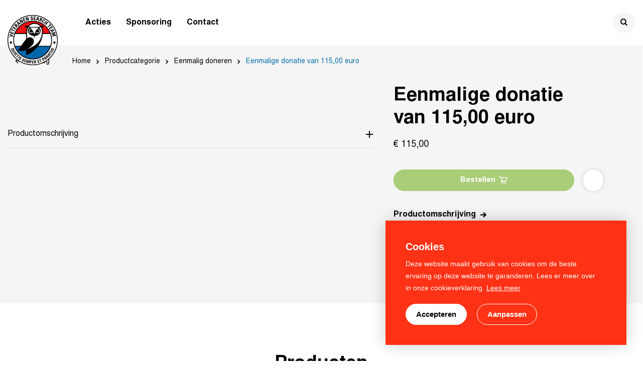

--- FILE ---
content_type: text/html; charset=UTF-8
request_url: https://steun.veteranensearchteam.nl/productcategorie/eenmalig-doneren/eenmalige-donatie-van-115-00-euro
body_size: 10318
content:
<!DOCTYPE html> <html lang="nl"> <head> <title>Eenmalige donatie van 115,00 euro | Veteranen Search Team</title> <meta charset="utf-8"> <meta name="viewport" content="width=device-width, initial-scale=1, maximum-scale=1"> <link rel="canonical" href="https://steun.veteranensearchteam.nl/productcategorie/eenmalig-doneren/eenmalige-donatie-van-115-00-euro" /> <meta name="description" lang="nl" content=""> <meta name="keywords" lang="nl" content=""> <meta name="author" lang="nl" content="Veteranen Search Team"> <meta name="robots" lang="nl" content="all"> <meta name="format-detection" content="telephone=no"> <meta property="og:title" content="Eenmalige donatie van 115,00 euro" /> <meta property="og:description" content="" /> <meta property="og:url" content="/productcategorie/eenmalig-doneren/eenmalige-donatie-van-115-00-euro" /> <meta property="og:type" content="article"> <link href="/public/themes/www/_compiled/css/corporate-desktop-369c2b78c3.css" rel="stylesheet" type="text/css" class="corporate-desktop" media="screen, handheld"><script type="text/javascript">
                if( (window.screen.height / window.screen.width == 1024 / 768) ||
                    (window.screen.height / window.screen.width == 1112 / 834) ||
                    (window.screen.height / window.screen.width == 1366 / 1024)
                ) {
                    document.cookie = "device=tablet";
                    location.reload();
                }
                </script> <link rel="shortcut icon" href="/public/themes/www/_compiled/favicons/favicon.ico" type="image/x-icon"><link rel="shortcut icon" href="/public/themes/www/_compiled/favicons/favicon-16x16.png" type="image/x-icon"><link rel="shortcut icon" href="/public/themes/www/_compiled/favicons/favicon-32x32.png" type="image/x-icon"><link rel="apple-touch-icon" href="/public/themes/www/_compiled/favicons/apple-touch-icon-114x114.png" type="image/png"><link rel="apple-touch-icon" href="/public/themes/www/_compiled/favicons/apple-touch-icon-120x120.png" type="image/png"><link rel="apple-touch-icon" href="/public/themes/www/_compiled/favicons/apple-touch-icon-144x144.png" type="image/png"><link rel="apple-touch-icon" href="/public/themes/www/_compiled/favicons/apple-touch-icon-152x152.png" type="image/png"><link rel="apple-touch-icon" href="/public/themes/www/_compiled/favicons/apple-touch-icon-167x167.png" type="image/png"><link rel="apple-touch-icon" href="/public/themes/www/_compiled/favicons/apple-touch-icon-180x180.png" type="image/png"><link rel="apple-touch-icon" href="/public/themes/www/_compiled/favicons/apple-touch-icon-57x57.png" type="image/png"><link rel="apple-touch-icon" href="/public/themes/www/_compiled/favicons/apple-touch-icon-60x60.png" type="image/png"><link rel="apple-touch-icon" href="/public/themes/www/_compiled/favicons/apple-touch-icon-72x72.png" type="image/png"><link rel="apple-touch-icon" href="/public/themes/www/_compiled/favicons/apple-touch-icon-76x76.png" type="image/png"><link rel="manifest" href="/public/themes/www/_compiled/favicons/manifest.json"> <!--[if lt IE 9]>
        <script src="https://cdnjs.cloudflare.com/ajax/libs/html5shiv/3.7.3/html5shiv.min.js"></script>
    <![endif]--> <script>
        var Site = {
            "id" : 1
        };

        function getTokenName() {
            return 'wingzz_token';
        }

        function getTokenValue() {
            return '-tZLS8w6RXTYoKrtyOVcLkTBeVjXDJ51DHeCXy0X';
        }
    </script> <script>
        // Exports data for Facebook Pixel
        var studioibizz_information_facebook = {
            content_ids: [95],
            content_type: "Product",
            value: '115',
            currency: 'EUR',
            
        };
    </script> <script type="text/javascript">
    (function(i,s,o,g,r,a,m){ i['GoogleAnalyticsObject']=r;i[r]=i[r]||function(){
        (i[r].q=i[r].q||[]).push(arguments)},i[r].l=1*new Date();a=s.createElement(o),
      m=s.getElementsByTagName(o)[0];a.async=1;a.src=g;m.parentNode.insertBefore(a,m)
      })(window,document,'script','//www.google-analytics.com/analytics.js','ga');

      ga('create', 'UA-220080756-1', 'auto');

        ga('set', 'anonymizeIp', true);
      ga('require', 'displayfeatures');      ga('send', 'pageview');
    </script> <script>(function(w,d,s,l,i){w[l]=w[l]||[];w[l].push({'gtm.start':
new Date().getTime(),event:'gtm.js'});var f=d.getElementsByTagName(s)[0],
j=d.createElement(s),dl=l!='dataLayer'?'&l='+l:'';j.async=true;j.src=
'https://www.googletagmanager.com/gtm.js?id='+i+dl;f.parentNode.insertBefore(j,f);
})(window,document,'script','dataLayer','GTM-KBDWCB2');</script> <script type='text/plain' class='cc-onconsent-social'>
!function(f,b,e,v,n,t,s)
{if(f.fbq)return;n=f.fbq=function(){n.callMethod?
n.callMethod.apply(n,arguments):n.queue.push(arguments)};
if(!f._fbq)f._fbq=n;n.push=n;n.loaded=!0;n.version='2.0';
n.queue=[];t=b.createElement(e);t.async=!0;
t.src=v;s=b.getElementsByTagName(e)[0];
s.parentNode.insertBefore(t,s)}(window, document,'script',
'https://connect.facebook.net/en_US/fbevents.js');
fbq('init', '1231242612124161');
fbq('track', 'PageView');
</script> <noscript><img height="1" width="1" style="display:none" src="https://www.facebook.com/tr?id=1231242612124161&ev=PageView&noscript=1" /></noscript> <link rel="preload" href="/public/themes/www/_compiled/fonts/NimbusSanL-Bol.woff2" as="font" type="font/woff2" crossorigin><link rel="preload" href="/public/themes/www/_compiled/fonts/NimbusSanL-Reg.woff2" as="font" type="font/woff2" crossorigin><link rel="preload" href="/public/themes/www/_compiled/fonts/fontawesome-webfont.woff2" as="font" type="font/woff2" crossorigin><link rel="preload" href="/public/themes/www/_compiled/fonts/fontawesome.minimal-webfont.woff2" as="font" type="font/woff2" crossorigin> <style>
        :root {
            --logo: url(/public/themes/www/_compiled/images/logo.png);
        }
    </style> </head> <body data-language="nl_NL" data-action="view"> <noscript><iframe src="https://www.googletagmanager.com/ns.html?id=GTM-KBDWCB2" height="0" width="0" style="display:none;visibility:hidden"></iframe></noscript> <div id="topcontainer"> <div id="svg-sprite" style="opacity:0;position:absolute;z-index:-99999;"> <svg xmlns="http://www.w3.org/2000/svg" xmlns:xlink="http://www.w3.org/1999/xlink"><defs><svg viewBox="0 0 16.414 16.414" id="arrow-left" xmlns="http://www.w3.org/2000/svg"><g data-name="Group Copy" fill="none" stroke="#000" stroke-miterlimit="10" stroke-width="2"><path d="M16.414 8.207h-15"/><path data-name="Path 2" d="M8.914.707l-7.5 7.5 7.5 7.5"/></g></svg><svg viewBox="0 0 16.414 16.414" id="arrow-right" xmlns="http://www.w3.org/2000/svg"><path d="M15 9.207H0v-2h15z"/><path d="M8.207 16.414L6.793 15l6.793-6.793-6.793-6.793L8.207 0l8.207 8.207z"/></svg><svg viewBox="0 0 10 10" id="chevron-left" xmlns="http://www.w3.org/2000/svg"><path d="M2.5 5L6.8.6l.7.8L3.9 5l3.6 3.6-.7.7L2.5 5z"/></svg><svg viewBox="0 0 10 10" id="chevron-right" xmlns="http://www.w3.org/2000/svg"><path d="M7.5 5L3.2 9.3l-.7-.7L6.1 5 2.5 1.4l.7-.7L7.5 5z"/></svg><svg viewBox="0 0 25.44 19.44" id="donation" xmlns="http://www.w3.org/2000/svg"><g data-name="Group 19" fill="none" stroke="#ff3215" stroke-miterlimit="10" stroke-width="1.44"><path data-name="Stroke 1" d="M11.261 3.606c0 1.594-2.36 2.886-5.27 2.886S.72 5.199.72 3.606 3.08.72 5.991.72s5.27 1.292 5.27 2.886z"/><path data-name="Stroke 3" d="M11.096 5.771a1.687 1.687 0 01.166.721c0 1.594-2.36 2.886-5.27 2.886S.721 8.086.721 6.492a1.72 1.72 0 01.237-.858"/><path data-name="Stroke 5" d="M11.096 8.909a1.687 1.687 0 01.166.721c0 1.594-2.36 2.886-5.27 2.886S.721 11.224.721 9.63a1.72 1.72 0 01.237-.858"/><path data-name="Stroke 7" d="M11.096 11.967a1.687 1.687 0 01.166.721c0 1.594-2.36 2.886-5.27 2.886S.721 14.282.721 12.688a1.72 1.72 0 01.237-.858"/><path data-name="Stroke 9" d="M24.72 6.232c0 1.594-2.36 2.886-5.27 2.886s-5.271-1.293-5.271-2.886 2.36-2.886 5.271-2.886 5.27 1.292 5.27 2.886z"/><path data-name="Stroke 11" d="M24.554 8.917a1.687 1.687 0 01.166.721c0 1.594-2.36 2.886-5.27 2.886s-5.271-1.292-5.271-2.886a1.72 1.72 0 01.237-.858"/><path data-name="Stroke 13" d="M24.554 12.055a1.687 1.687 0 01.166.721c0 1.594-2.36 2.886-5.27 2.886s-5.271-1.292-5.271-2.886a1.72 1.72 0 01.237-.858"/><path data-name="Stroke 15" d="M24.554 15.113a1.687 1.687 0 01.166.721c0 1.594-2.36 2.886-5.27 2.886s-5.271-1.292-5.271-2.886a1.72 1.72 0 01.237-.858"/><path data-name="Stroke 17" d="M11.096 15.023a1.687 1.687 0 01.166.721c0 1.594-2.36 2.886-5.27 2.886S.721 17.338.721 15.744a1.72 1.72 0 01.237-.858"/></g></svg><svg viewBox="0 0 20 14" id="emailme" xmlns="http://www.w3.org/2000/svg"><path d="M1.5 1.5v11h17v-11h-17M0 0h20v14H0z"/><path d="M10 7.9L.584 1.624 1.416.376 10 6.1 18.584.376l.832 1.248z"/></svg><svg viewBox="0 0 13.689 12.947" id="heart" xmlns="http://www.w3.org/2000/svg"><path data-name="Fill 1" d="M11.879 6.988l-5.041 4.9-3.122-3.189-1.805-1.845c-3.103-3.203 1.938-8.127 5.027-4.928 3.254-3.13 8.181 1.913 4.94 5.066" fill="none" stroke="#ff3215" stroke-miterlimit="10" stroke-width="1.5"/></svg><svg viewBox="0 0 18.164 23.701" id="location" xmlns="http://www.w3.org/2000/svg"><path d="M9.068 23.701l-.469-.362a27.732 27.732 0 01-6.093-6.536A13.409 13.409 0 01.051 8.268 9.006 9.006 0 019.062 0a9.1 9.1 0 019.013 7.938 12.965 12.965 0 01-2.34 8.71 28.256 28.256 0 01-6.207 6.69zM9.062 1.5A7.515 7.515 0 001.54 8.4v.005a11.962 11.962 0 002.226 7.585 25.823 25.823 0 005.3 5.8 26.384 26.384 0 005.409-5.946 11.526 11.526 0 002.118-7.709A7.6 7.6 0 009.062 1.5zm0 11.607a3.785 3.785 0 113.789-3.785 3.789 3.789 0 01-3.789 3.785zm0-6.07a2.285 2.285 0 102.289 2.285 2.286 2.286 0 00-2.289-2.284z"/></svg><svg viewBox="0 0 13.75 22" id="phoneme" xmlns="http://www.w3.org/2000/svg"><path d="M1.5 1.5v19h10.75v-19H1.5M0 0h13.75v22H0z"/><path d="M12.875 15.75h-12v-1.5h12zM5.875 17h2v2h-2z"/></svg><svg viewBox="0 -0.1 42.1 55.1" id="police" xmlns="http://www.w3.org/2000/svg"><path d="M20.3 36.7c-.4-1.3-.6-1.8-.6-3.5 0-3.3 3.5-6 3.5-6 2.4-2.1 4-4 4.3-5.9.3-1.8-.5-4.2-.5-4.2.9.3 1.3.6 1.7 1.1.4.4.8 1.1.8 1.1.5-1.6.4-2.8.1-3.9-.3-1.2-.8-2.3-2-3.4-1.4-1.2-2.5-1.5-2.5-1.5.3.6.5 1.5.4 3.3-.2 1.8-.6 2.9-1.9 4.5-1.1 1.6-3.5 3.4-4.8 5.3-1.3 1.7-1.8 3.3-1.9 4.7-.1 2.1.7 4.3.7 4.3-.8-.5-1.8-1.3-2.4-2.5-.7-1.3-1-2.5-1.1-4.7 0-1.9.7-4.7 2.2-6.6 1.1-1.3 3.7-3.9 4.7-5.9s.8-3.1.8-3.9-.4-2-.4-2c.6 0 1.4.5 1.6.8.4.4.8.7.8.7.1-.6.2-1.7-.1-3.1-.4-2.1-1.4-3.3-2.8-4.3C19.4-.1 18.1 0 18.1 0c.6.8 1 1.6 1.2 2.8s.2 2.5-.4 4c-.7 1.7-2.7 3.2-4.2 4.7s-2.8 3-3.8 5.1c-1.2 2.5-1.3 4.4-.9 6.9.5 2.9 2.1 4.7 2.1 4.7-1.2-.4-2.2-1.2-2.9-1.9-.7-.8-1.1-1.6-1.4-2.3L0 29.3v8L21 55l21.1-17.7v-2.7L21.2 52.1v-2.7l20.9-17.5v-2.4l-11.5-7.6c.2.8.4 2.7-.7 5-1.4 2.9-4.8 5.3-5.9 5.9-1.3.8-2 1.6-2.2 2.4-.1.4-.3 1-.1 1.7 1.4.3 2.5 1.5 2.5 3.1 0 1.8-1.4 3.2-3.2 3.2s-3.2-1.4-3.2-3.2c-.1-1.7 1-3 2.5-3.3z" fill="#ff3215"/></svg><svg viewBox="0 0 11.366 13.718" id="share" xmlns="http://www.w3.org/2000/svg"><defs><clipPath id="ka"><path d="M0 0h4.309v4.308H0z" fill="none"/></clipPath></defs><path d="M11.366 2.154A2.155 2.155 0 119.212 0a2.154 2.154 0 012.154 2.154"/><path d="M0 4.705h4.309v4.308H0z" fill="none"/><g clip-path="url(#ka)" transform="translate(0 4.705)"><path d="M4.309 2.154A2.155 2.155 0 112.155 0a2.154 2.154 0 012.154 2.154"/></g><path d="M11.366 11.564A2.155 2.155 0 119.212 9.41a2.154 2.154 0 012.154 2.154"/><path d="M8.935 11.98l-7.68-5.126 7.68-5.116.555.832-6.435 4.284 6.434 4.294z"/></svg></defs></svg> </div> <header id="Header" class="elementHeader" data-border="false" data-rounded="false"> <div id="headerMiddle"> <div class="container"> <div class="left"> <a class="navbar-brand" href="/"><img src="/public/themes/www/_compiled/images/logo.png" alt="Veteranen Search Team" title="Veteranen Search Team" width="100" height="100"></a> <ul class="navbar mainNav elementMainnav"> <li class=""><a href="/acties" target="_self">Acties</a></li> <li class=""><a href="/sponsoren" target="_self">Sponsoring</a></li> <li class=""><a href="/contact" target="_self">Contact</a></li> </ul> </div> <div class="right"> <form class="searchtop elementSearch element" action="/zoeken"> <div class="input-group" data-slot="header"> <input class="form-control" type="text" placeholder="Zoeken" name="search" value="" > <span class="input-group-append input-group-btn"> <button type="submit" class="btn"> <span class="icon"></span> </button> </span> </div> </form> </div> </div> </div> </header> <div class="backlayer"></div> <div class="frontlayer"></div> <div class="scene"> <div class=" Product view default " data-id="95" > <div class="Breadcrumbs"> <div class="container"> <ul vocab="http://schema.org/" typeof="BreadcrumbList"> <li class="intro">U bevindt zich hier:</li> <li property="itemListElement" typeof="ListItem"> <a href="//steun.veteranensearchteam.nl" property="item" typeof="WebPage"><span property="name">Home</span></a> <meta property="position" content="1"> </li> <li property="itemListElement" typeof="ListItem"> <a href="//steun.veteranensearchteam.nl/productcategorie" property="item" typeof="WebPage"> <span property="name">Productcategorie</span> </a> <meta property="position" content="2"> </li> <li property="itemListElement" typeof="ListItem"> <a href="//steun.veteranensearchteam.nl/productcategorie/eenmalig-doneren" property="item" typeof="WebPage"> <span property="name">Eenmalig doneren</span> </a> <meta property="position" content="3"> </li> <li class="last" property="itemListElement" typeof="ListItem"> <a href="//steun.veteranensearchteam.nl/productcategorie/eenmalig-doneren/eenmalige-donatie-van-115-00-euro" property="item" typeof="WebPage"> <span property="name">Eenmalige donatie van 115,00 euro</span> </a> <meta property="position" content="4"> </li> </ul> <nav> <a class="backto" href="/product" onclick="return goBack();"> <span class="icon"><?xml version="1.0" encoding="utf-8"?> <svg version="1.1" id="Layer_1" xmlns="http://www.w3.org/2000/svg" xmlns:xlink="http://www.w3.org/1999/xlink" x="0px" y="0px" width="21px" height="21px" viewBox="0 0 21 21" style="enable-background:new 0 0 21 21;" xml:space="preserve"> <polygon points="15.2,5.1 14.4,5.9 18.4,9.9 0.3,9.9 0.3,11.1 18.4,11.1 14.4,15.1 15.2,15.9 20.7,10.5 "/> </svg> </span> <span class="title">Terug</span> </a> </nav> </div> </div> <div class="container maincontainer"> <form method="GET" action="/1/webcore/checkout/addrow" name="addproduct" class="cs_form row mainrow hascontent"> <div class="col-sm-7 leftcolumn"> <div class="row"> <figure class="col-sm-12 figurecolumn"> <div class="images"> <span class="others_indicator" data-others="0"></span> </div> <figcaption> </figcaption> </figure> <div class="clearfix"></div> <div id="detailcolumn" class="col-sm-12 detailcolumn"> <div class="card"> <button type="button" id="button_text" class="btn btn-link collapsed" data-toggle="collapse" data-target="#collapseDetail1" aria-expanded="false" aria-controls="collapseDetail1" data-parent="#detailcolumn"> <span class="title">Productomschrijving</span> <span class="icon inactive"><?xml version="1.0" encoding="utf-8"?> <svg version="1.1" id="Layer_1" xmlns="http://www.w3.org/2000/svg" xmlns:xlink="http://www.w3.org/1999/xlink" x="0px" y="0px" viewBox="0 0 18 18" style="enable-background:new 0 0 18 18;" xml:space="preserve"> <path d="M16.2,8H10V1.8c0-0.6-0.5-1-1-1c-0.6,0-1,0.5-1,1V8H1.8c-0.6,0-1,0.5-1,1c0,0.6,0.5,1,1,1H8v6.2c0,0.6,0.5,1,1,1
	c0.6,0,1-0.5,1-1V10h6.2c0.6,0,1-0.5,1-1C17.2,8.4,16.8,8,16.2,8"/> </svg> </span> <span class="icon active"><?xml version="1.0" encoding="utf-8"?> <svg version="1.1" id="Layer_1" xmlns="http://www.w3.org/2000/svg" xmlns:xlink="http://www.w3.org/1999/xlink" x="0px" y="0px" width="18px" height="18px" viewBox="0 0 18 18" style="enable-background:new 0 0 18 18;" xml:space="preserve"> <path d="M1.8,8c-0.6,0-1,0.5-1,1c0,0.6,0.5,1,1,1h14.4c0.6,0,1-0.5,1-1c0-0.6-0.4-1-1-1H1.8z"/> <path d="M16.2,8"/> </svg> </span> </button> <div id="collapseDetail1" class="collapse"> <div class="inner"> <div class="Main" data-childs="0"> </div> </div> </div> </div> </div> </div> </div> <div class="col-sm-12 maincolumn"> <div class="Heading" data-childs="2"> <div class="left"> <h1 class="h1">Eenmalige donatie van 115,00 euro</h1> </div> <div class="right"> <div class="price_container"> <span class='price_outer'><span class='price_symbol'>€</span>&nbsp;<span class='price_value'>115,<sup>00</sup></span></span> </div> </div> </div> <nav> <input type="hidden" name="module_object" value="Product"> <input type="hidden" name="item_id" value="95"> <button type="submit" class="more order"> <span class="title">Bestellen</span> <span class="hover"> <span class="icon"><?xml version="1.0" encoding="utf-8"?> <svg version="1.1" id="Layer_1" xmlns="http://www.w3.org/2000/svg" xmlns:xlink="http://www.w3.org/1999/xlink" x="0px" y="0px" viewBox="0 0 18 18" style="enable-background:new 0 0 18 18;" xml:space="preserve"> <path d="M15.8,14.3H6c-1.2,0-2.2-1.1-2.2-2.3c0-1.1,0.8-2,1.9-2.2L2.9,2.5c-0.2-0.6-0.8-1-1.4-1H0V0h1.5c1.2,0,2.4,0.8,2.8,1.9
	L4.7,3h12.6c0.1,0,0.2,0,0.2,0c0.2,0.1,0.3,0.2,0.4,0.4C18,3.6,18,3.8,17.9,4l-1.6,4.7c-0.5,1.5-1.9,2.6-3.6,2.6H6
	c-0.4,0-0.8,0.3-0.8,0.7s0.3,0.8,0.7,0.8c0,0,0,0,0.1,0h9.8L15.8,14.3L15.8,14.3z M5.3,4.5l2,5.2h5.6c1,0,1.8-0.6,2.1-1.5l1.2-3.7
	H5.3z"/> <path id="Fill_4" d="M7.1,15.8c-0.6,0-1.1,0.5-1.1,1.1l0,0C6,17.5,6.5,18,7.1,18l0,0c0.6,0,1.1-0.5,1.1-1.1l0,0
	C8.2,16.3,7.8,15.8,7.1,15.8C7.2,15.8,7.1,15.8,7.1,15.8"/> <path id="Fill_7" d="M12.4,15.8c-0.6,0-1.1,0.5-1.1,1.1l0,0c0,0.6,0.5,1.1,1.1,1.1l0,0c0.6,0,1.1-0.5,1.1-1.1l0,0
	C13.5,16.3,13,15.8,12.4,15.8"/> </svg> </span> </span> </button> <button type="button" class="add_to_bookmark" data-access="eenmalige-donatie-van-115-00-euro" data-module_object="Product" data-item_id="95" data-show_popup="false" onclick="return studioibizz.bookmark.handleClick(event);" > <span class="icon"> <svg width='20' height='20'> <use xlink:href='#favorite'></use> </svg> <?xml version="1.0" encoding="utf-8"?> <svg version="1.1" id="Layer_1" xmlns="http://www.w3.org/2000/svg" xmlns:xlink="http://www.w3.org/1999/xlink" x="0px" y="0px" viewBox="0 0 20 20" style="enable-background:new 0 0 20 20;" xml:space="preserve"> <path d="M10.5,18.5L10.5,18.5c0,0,0.1-0.1,0.3-0.3c5.7-5.1,7.7-7.7,8.2-9c0.6-1.4,0.6-3.1,0.1-4.6c-0.4-1.3-1.3-2.2-2.3-2.7
	c-0.9-0.5-1.7-0.5-2.5-0.5c-1.8,0-3.4,0.8-4.3,2.1C9.1,2.3,7.5,1.5,5.6,1.5C4.9,1.5,4,1.7,3.2,2C2.2,2.5,1.3,3.5,0.9,4.8
	C0.3,6.2,0.4,7.9,1.1,9.2c0.6,1.3,2.5,3.8,8.2,9c0.2,0.2,0.3,0.3,0.3,0.3c0.1,0.1,0.2,0.2,0.4,0.2C10.2,18.7,10.5,18.5,10.5,18.5z"
	/> </svg> </span> </button> </nav> <div class="paymentmethods"> </div> <button class="more-inline hasafter excerptbutton" type="button" onclick="var btn = document.querySelector('#button_text'); return btn && btn.getAttribute('aria-expanded') === 'false' ? btn.click() : true;" data-scroll="#detailcolumn"> <span class="title">Productomschrijving</span> </button> </div> <div class="clearfix"></div> </form> <div class='row fullwidth blokkenRow150 blokkenRowRelated white' data-background='blokkenRowRelated white'><div class="col-sm-12 fullcolumn" data-locked='true'><section class="Block Product Overview related " data-virtual_id='virtual_Product_A150' data-module_access='product' data-block_filters='[{&quot;type&quot;:&quot;FieldFilter&quot;,&quot;column&quot;:&quot;id&quot;,&quot;value&quot;:&quot;95&quot;,&quot;operator&quot;:&quot;&lt;&gt;&quot;}]' data-block_type='overview' data-module_title='Product' data-module_object='Product' data-kind='related' data-total='165' data-limit='4' data-entity_object='Product' data-entity_id='95' > <div class="Heading"> <h3 class="h3">Producten</h3> </div> <div class="extendedpositions fullsize"> <div class="top"> <ul class="block-grid five-up" id='target_virtual_Product_A150' data-ajax_filtered_by='[data-ajax_filter_id="virtual_Product_A150"]'> <li> <article class="Block Product Item   related linkdiv" > <figure> <div class="holderjs"><img data-src="empty.holder.js/0x0?theme=empty" alt=""></div> <figcaption> <button type="button" class="add_to_bookmark ontop" data-access="eenmalige-donatie-van-10-euro" data-module_object="Product" data-item_id="1" data-show_popup="false" onclick="return studioibizz.bookmark.handleClick(event);" > <span class="icon"> <svg width='20' height='20'> <use xlink:href='#favorite'></use> </svg> <?xml version="1.0" encoding="utf-8"?> <svg version="1.1" id="Layer_1" xmlns="http://www.w3.org/2000/svg" xmlns:xlink="http://www.w3.org/1999/xlink" x="0px" y="0px" viewBox="0 0 20 20" style="enable-background:new 0 0 20 20;" xml:space="preserve"> <path d="M10.5,18.5L10.5,18.5c0,0,0.1-0.1,0.3-0.3c5.7-5.1,7.7-7.7,8.2-9c0.6-1.4,0.6-3.1,0.1-4.6c-0.4-1.3-1.3-2.2-2.3-2.7
	c-0.9-0.5-1.7-0.5-2.5-0.5c-1.8,0-3.4,0.8-4.3,2.1C9.1,2.3,7.5,1.5,5.6,1.5C4.9,1.5,4,1.7,3.2,2C2.2,2.5,1.3,3.5,0.9,4.8
	C0.3,6.2,0.4,7.9,1.1,9.2c0.6,1.3,2.5,3.8,8.2,9c0.2,0.2,0.3,0.3,0.3,0.3c0.1,0.1,0.2,0.2,0.4,0.2C10.2,18.7,10.5,18.5,10.5,18.5z"
	/> </svg> </span> </button> </figcaption> </figure> <div class="inner"> <div class="Heading"> <h3 class="h3"><a href="/productcategorie/eenmalig-doneren/eenmalige-donatie-van-10-euro" target="_self">Eenmalige donatie van 5 euro</a></h3> </div> <div class="price_container"> <span class='price_outer'><span class='price_symbol'>€</span>&nbsp;<span class='price_value'>5,<sup>00</sup></span></span> </div> <nav> <form method="GET" action="/1/webcore/checkout/addrow" name="addproduct" class="cs_form"> <input type="hidden" name="module_object" value="Product"> <input type="hidden" name="item_id" value="1"> <button type="submit" class="more order"> <span class="title">Bestellen</span> <span class="icon"><?xml version="1.0" encoding="utf-8"?> <svg version="1.1" id="Layer_1" xmlns="http://www.w3.org/2000/svg" xmlns:xlink="http://www.w3.org/1999/xlink" x="0px" y="0px" viewBox="0 0 18 18" style="enable-background:new 0 0 18 18;" xml:space="preserve"> <path d="M15.8,14.3H6c-1.2,0-2.2-1.1-2.2-2.3c0-1.1,0.8-2,1.9-2.2L2.9,2.5c-0.2-0.6-0.8-1-1.4-1H0V0h1.5c1.2,0,2.4,0.8,2.8,1.9
	L4.7,3h12.6c0.1,0,0.2,0,0.2,0c0.2,0.1,0.3,0.2,0.4,0.4C18,3.6,18,3.8,17.9,4l-1.6,4.7c-0.5,1.5-1.9,2.6-3.6,2.6H6
	c-0.4,0-0.8,0.3-0.8,0.7s0.3,0.8,0.7,0.8c0,0,0,0,0.1,0h9.8L15.8,14.3L15.8,14.3z M5.3,4.5l2,5.2h5.6c1,0,1.8-0.6,2.1-1.5l1.2-3.7
	H5.3z"/> <path id="Fill_4" d="M7.1,15.8c-0.6,0-1.1,0.5-1.1,1.1l0,0C6,17.5,6.5,18,7.1,18l0,0c0.6,0,1.1-0.5,1.1-1.1l0,0
	C8.2,16.3,7.8,15.8,7.1,15.8C7.2,15.8,7.1,15.8,7.1,15.8"/> <path id="Fill_7" d="M12.4,15.8c-0.6,0-1.1,0.5-1.1,1.1l0,0c0,0.6,0.5,1.1,1.1,1.1l0,0c0.6,0,1.1-0.5,1.1-1.1l0,0
	C13.5,16.3,13,15.8,12.4,15.8"/> </svg> </span> </button> </form> </nav> </div> </article> </li> <li> <article class="Block Product Item   related linkdiv" > <figure> <div class="holderjs"><img data-src="empty.holder.js/0x0?theme=empty" alt=""></div> <figcaption> <button type="button" class="add_to_bookmark ontop" data-access="eenmalige-donatie-van-25-euro" data-module_object="Product" data-item_id="2" data-show_popup="false" onclick="return studioibizz.bookmark.handleClick(event);" > <span class="icon"> <svg width='20' height='20'> <use xlink:href='#favorite'></use> </svg> <?xml version="1.0" encoding="utf-8"?> <svg version="1.1" id="Layer_1" xmlns="http://www.w3.org/2000/svg" xmlns:xlink="http://www.w3.org/1999/xlink" x="0px" y="0px" viewBox="0 0 20 20" style="enable-background:new 0 0 20 20;" xml:space="preserve"> <path d="M10.5,18.5L10.5,18.5c0,0,0.1-0.1,0.3-0.3c5.7-5.1,7.7-7.7,8.2-9c0.6-1.4,0.6-3.1,0.1-4.6c-0.4-1.3-1.3-2.2-2.3-2.7
	c-0.9-0.5-1.7-0.5-2.5-0.5c-1.8,0-3.4,0.8-4.3,2.1C9.1,2.3,7.5,1.5,5.6,1.5C4.9,1.5,4,1.7,3.2,2C2.2,2.5,1.3,3.5,0.9,4.8
	C0.3,6.2,0.4,7.9,1.1,9.2c0.6,1.3,2.5,3.8,8.2,9c0.2,0.2,0.3,0.3,0.3,0.3c0.1,0.1,0.2,0.2,0.4,0.2C10.2,18.7,10.5,18.5,10.5,18.5z"
	/> </svg> </span> </button> </figcaption> </figure> <div class="inner"> <div class="Heading"> <h3 class="h3"><a href="/productcategorie/eenmalig-doneren/eenmalige-donatie-van-25-euro" target="_self">Eenmalige donatie van 10 euro</a></h3> </div> <div class="price_container"> <span class='price_outer'><span class='price_symbol'>€</span>&nbsp;<span class='price_value'>10,<sup>00</sup></span></span> </div> <nav> <form method="GET" action="/1/webcore/checkout/addrow" name="addproduct" class="cs_form"> <input type="hidden" name="module_object" value="Product"> <input type="hidden" name="item_id" value="2"> <button type="submit" class="more order"> <span class="title">Bestellen</span> <span class="icon"><?xml version="1.0" encoding="utf-8"?> <svg version="1.1" id="Layer_1" xmlns="http://www.w3.org/2000/svg" xmlns:xlink="http://www.w3.org/1999/xlink" x="0px" y="0px" viewBox="0 0 18 18" style="enable-background:new 0 0 18 18;" xml:space="preserve"> <path d="M15.8,14.3H6c-1.2,0-2.2-1.1-2.2-2.3c0-1.1,0.8-2,1.9-2.2L2.9,2.5c-0.2-0.6-0.8-1-1.4-1H0V0h1.5c1.2,0,2.4,0.8,2.8,1.9
	L4.7,3h12.6c0.1,0,0.2,0,0.2,0c0.2,0.1,0.3,0.2,0.4,0.4C18,3.6,18,3.8,17.9,4l-1.6,4.7c-0.5,1.5-1.9,2.6-3.6,2.6H6
	c-0.4,0-0.8,0.3-0.8,0.7s0.3,0.8,0.7,0.8c0,0,0,0,0.1,0h9.8L15.8,14.3L15.8,14.3z M5.3,4.5l2,5.2h5.6c1,0,1.8-0.6,2.1-1.5l1.2-3.7
	H5.3z"/> <path id="Fill_4" d="M7.1,15.8c-0.6,0-1.1,0.5-1.1,1.1l0,0C6,17.5,6.5,18,7.1,18l0,0c0.6,0,1.1-0.5,1.1-1.1l0,0
	C8.2,16.3,7.8,15.8,7.1,15.8C7.2,15.8,7.1,15.8,7.1,15.8"/> <path id="Fill_7" d="M12.4,15.8c-0.6,0-1.1,0.5-1.1,1.1l0,0c0,0.6,0.5,1.1,1.1,1.1l0,0c0.6,0,1.1-0.5,1.1-1.1l0,0
	C13.5,16.3,13,15.8,12.4,15.8"/> </svg> </span> </button> </form> </nav> </div> </article> </li> <li> <article class="Block Product Item   related linkdiv" > <figure> <div class="holderjs"><img data-src="empty.holder.js/0x0?theme=empty" alt=""></div> <figcaption> <button type="button" class="add_to_bookmark ontop" data-access="eenmalige-donatie-van-50-euro" data-module_object="Product" data-item_id="3" data-show_popup="false" onclick="return studioibizz.bookmark.handleClick(event);" > <span class="icon"> <svg width='20' height='20'> <use xlink:href='#favorite'></use> </svg> <?xml version="1.0" encoding="utf-8"?> <svg version="1.1" id="Layer_1" xmlns="http://www.w3.org/2000/svg" xmlns:xlink="http://www.w3.org/1999/xlink" x="0px" y="0px" viewBox="0 0 20 20" style="enable-background:new 0 0 20 20;" xml:space="preserve"> <path d="M10.5,18.5L10.5,18.5c0,0,0.1-0.1,0.3-0.3c5.7-5.1,7.7-7.7,8.2-9c0.6-1.4,0.6-3.1,0.1-4.6c-0.4-1.3-1.3-2.2-2.3-2.7
	c-0.9-0.5-1.7-0.5-2.5-0.5c-1.8,0-3.4,0.8-4.3,2.1C9.1,2.3,7.5,1.5,5.6,1.5C4.9,1.5,4,1.7,3.2,2C2.2,2.5,1.3,3.5,0.9,4.8
	C0.3,6.2,0.4,7.9,1.1,9.2c0.6,1.3,2.5,3.8,8.2,9c0.2,0.2,0.3,0.3,0.3,0.3c0.1,0.1,0.2,0.2,0.4,0.2C10.2,18.7,10.5,18.5,10.5,18.5z"
	/> </svg> </span> </button> </figcaption> </figure> <div class="inner"> <div class="Heading"> <h3 class="h3"><a href="/productcategorie/eenmalig-doneren/eenmalige-donatie-van-50-euro" target="_self">Eenmalige donatie van 25 euro</a></h3> </div> <div class="price_container"> <span class='price_outer'><span class='price_symbol'>€</span>&nbsp;<span class='price_value'>25,<sup>00</sup></span></span> </div> <nav> <form method="GET" action="/1/webcore/checkout/addrow" name="addproduct" class="cs_form"> <input type="hidden" name="module_object" value="Product"> <input type="hidden" name="item_id" value="3"> <button type="submit" class="more order"> <span class="title">Bestellen</span> <span class="icon"><?xml version="1.0" encoding="utf-8"?> <svg version="1.1" id="Layer_1" xmlns="http://www.w3.org/2000/svg" xmlns:xlink="http://www.w3.org/1999/xlink" x="0px" y="0px" viewBox="0 0 18 18" style="enable-background:new 0 0 18 18;" xml:space="preserve"> <path d="M15.8,14.3H6c-1.2,0-2.2-1.1-2.2-2.3c0-1.1,0.8-2,1.9-2.2L2.9,2.5c-0.2-0.6-0.8-1-1.4-1H0V0h1.5c1.2,0,2.4,0.8,2.8,1.9
	L4.7,3h12.6c0.1,0,0.2,0,0.2,0c0.2,0.1,0.3,0.2,0.4,0.4C18,3.6,18,3.8,17.9,4l-1.6,4.7c-0.5,1.5-1.9,2.6-3.6,2.6H6
	c-0.4,0-0.8,0.3-0.8,0.7s0.3,0.8,0.7,0.8c0,0,0,0,0.1,0h9.8L15.8,14.3L15.8,14.3z M5.3,4.5l2,5.2h5.6c1,0,1.8-0.6,2.1-1.5l1.2-3.7
	H5.3z"/> <path id="Fill_4" d="M7.1,15.8c-0.6,0-1.1,0.5-1.1,1.1l0,0C6,17.5,6.5,18,7.1,18l0,0c0.6,0,1.1-0.5,1.1-1.1l0,0
	C8.2,16.3,7.8,15.8,7.1,15.8C7.2,15.8,7.1,15.8,7.1,15.8"/> <path id="Fill_7" d="M12.4,15.8c-0.6,0-1.1,0.5-1.1,1.1l0,0c0,0.6,0.5,1.1,1.1,1.1l0,0c0.6,0,1.1-0.5,1.1-1.1l0,0
	C13.5,16.3,13,15.8,12.4,15.8"/> </svg> </span> </button> </form> </nav> </div> </article> </li> <li> <article class="Block Product Item   related linkdiv" > <figure> <div class="holderjs"><img data-src="empty.holder.js/0x0?theme=empty" alt=""></div> <figcaption> <button type="button" class="add_to_bookmark ontop" data-access="maandelijkse-donatie-van-10-euro" data-module_object="Product" data-item_id="4" data-show_popup="false" onclick="return studioibizz.bookmark.handleClick(event);" > <span class="icon"> <svg width='20' height='20'> <use xlink:href='#favorite'></use> </svg> <?xml version="1.0" encoding="utf-8"?> <svg version="1.1" id="Layer_1" xmlns="http://www.w3.org/2000/svg" xmlns:xlink="http://www.w3.org/1999/xlink" x="0px" y="0px" viewBox="0 0 20 20" style="enable-background:new 0 0 20 20;" xml:space="preserve"> <path d="M10.5,18.5L10.5,18.5c0,0,0.1-0.1,0.3-0.3c5.7-5.1,7.7-7.7,8.2-9c0.6-1.4,0.6-3.1,0.1-4.6c-0.4-1.3-1.3-2.2-2.3-2.7
	c-0.9-0.5-1.7-0.5-2.5-0.5c-1.8,0-3.4,0.8-4.3,2.1C9.1,2.3,7.5,1.5,5.6,1.5C4.9,1.5,4,1.7,3.2,2C2.2,2.5,1.3,3.5,0.9,4.8
	C0.3,6.2,0.4,7.9,1.1,9.2c0.6,1.3,2.5,3.8,8.2,9c0.2,0.2,0.3,0.3,0.3,0.3c0.1,0.1,0.2,0.2,0.4,0.2C10.2,18.7,10.5,18.5,10.5,18.5z"
	/> </svg> </span> </button> </figcaption> </figure> <div class="inner"> <div class="Heading"> <h3 class="h3"><a href="/productcategorie/maandelijks-doneren/maandelijkse-donatie-van-10-euro" target="_self">Maandelijkse donatie van 5 euro</a></h3> </div> <div class="price_container"> <span class='price_outer'><span class='price_symbol'>€</span>&nbsp;<span class='price_value'>5,<sup>00</sup></span></span> </div> <nav> <form method="GET" action="/1/webcore/checkout/addrow" name="addproduct" class="cs_form"> <input type="hidden" name="module_object" value="Product"> <input type="hidden" name="item_id" value="4"> <button type="submit" class="more order"> <span class="title">Bestellen</span> <span class="icon"><?xml version="1.0" encoding="utf-8"?> <svg version="1.1" id="Layer_1" xmlns="http://www.w3.org/2000/svg" xmlns:xlink="http://www.w3.org/1999/xlink" x="0px" y="0px" viewBox="0 0 18 18" style="enable-background:new 0 0 18 18;" xml:space="preserve"> <path d="M15.8,14.3H6c-1.2,0-2.2-1.1-2.2-2.3c0-1.1,0.8-2,1.9-2.2L2.9,2.5c-0.2-0.6-0.8-1-1.4-1H0V0h1.5c1.2,0,2.4,0.8,2.8,1.9
	L4.7,3h12.6c0.1,0,0.2,0,0.2,0c0.2,0.1,0.3,0.2,0.4,0.4C18,3.6,18,3.8,17.9,4l-1.6,4.7c-0.5,1.5-1.9,2.6-3.6,2.6H6
	c-0.4,0-0.8,0.3-0.8,0.7s0.3,0.8,0.7,0.8c0,0,0,0,0.1,0h9.8L15.8,14.3L15.8,14.3z M5.3,4.5l2,5.2h5.6c1,0,1.8-0.6,2.1-1.5l1.2-3.7
	H5.3z"/> <path id="Fill_4" d="M7.1,15.8c-0.6,0-1.1,0.5-1.1,1.1l0,0C6,17.5,6.5,18,7.1,18l0,0c0.6,0,1.1-0.5,1.1-1.1l0,0
	C8.2,16.3,7.8,15.8,7.1,15.8C7.2,15.8,7.1,15.8,7.1,15.8"/> <path id="Fill_7" d="M12.4,15.8c-0.6,0-1.1,0.5-1.1,1.1l0,0c0,0.6,0.5,1.1,1.1,1.1l0,0c0.6,0,1.1-0.5,1.1-1.1l0,0
	C13.5,16.3,13,15.8,12.4,15.8"/> </svg> </span> </button> </form> </nav> </div> </article> </li> </ul> </div> </div> <nav><a href="/product" class="more"><span class="title">Bekijk meer</span></a></nav> </section></div><div class='clearfix'></div></div> </div> <footer id="Footer" class="elementFooter" data-textalign="left"> <div id="footerMiddle" data-border="false" style="--direction:row;"> <div class="container"> <div class="row"> <div class="col col-sm-7"> <a class="footer-brand" href="/"> <img src="/public/themes/www/_compiled/images/logo.png" alt="Veteranen Search Team" title="Veteranen Search Team" width="100" height="100"> </a> <ul class="block-grid two-up LinkGroups"> <li class=""> <h5 class="h5">Veteranen Search Team</h5> <ul class="block-grid one-up LinkGroup"> <li><a href="/" target="_self">Homepagina</a></li> <li><a href="https://steun.veteranensearchteam.nl/verhalen" target="_blank">Verhalen</a></li> <li><a href="" target="_self">Over veteranen search team</a></li> <li><a href="/contact" target="_self">Contact</a></li> </ul> </li> <li class=""> <h5 class="h5">Ga snel naar</h5> <ul class="block-grid one-up LinkGroup"> <li><a href="/acties" target="_self">Acties</a></li> <li><a href="/sponsoren" target="_self">Sponsor worden</a></li> <li><a href="/doneren" target="_self">Doneren</a></li> </ul> </li> </ul> </div> <div class="col col-sm-5"> <section class="Block Snippet Newsletter " id="newsletter"> <a name="newsletter"></a> <div class="inner"> <div class="heading"> <h3 class="h3">Blijf op de hoogte</h3> </div> <form data-lang_error_text="U dient &quot;%s&quot; geldig in te vullen." data-lang_error_select="U dient minimaal één keuze te maken bij &quot;%s&quot;." data-lang_error_conditions="U dient akkoord te gaan met de voorwaarden." data-lang_error_message="Er is een fout opgetreden het verwerken van de informatie." data-lang_success_message="Succesvol verzonden" data-loader="true" name="frm" class="cs_form cs_form" action="//steun.veteranensearchteam.nl/webcore/subscription/view" onsubmit="return (this.submitEvent = event) && formbuilder.submit(this)" data-callback_success="" data-callback_error="" data-loader="true" method="post" enctype="multipart/form-data" accept-charset="UTF-8" > <input type="hidden" name="return_url" value="tZ/[base64]/fiV+YXpJ0dr6y2dafxsDguXSRk9Tbpr93fbrXdpedcbpUaHKhAtlE8weOtOQ8NPc3Hf82CFrt8uIgtvv459Lq6zEm1cK6DjFKvQMpQg0JJg274xJLHUYeEAnRBgPq1MHnEtDkPDkqHlbd2tcS9hzi8dwRTijq+QUHGmPe4bLX/cO++t3d67z81kwvGzo="> <input type="hidden" name="formurlhash" value="scGq2batyZKrdXaRk4CSo7DGysTIvJ2UoMPNy7iaoYnbVpmGaLyOhp+eeWqWcF5XcrTi15aY3aa3wNaEqqd/XoioeneTrraMxk1BpcuttJpo1d2c3aFikd6r47WVqYOGlFtUk56Rl1DLlMrKsp5mXluRc6OLfXmoo7ngmd6LlLWHnndTtJB5rcKu7LG31t6ckq/h64vk4MGwi5q2taxts6TL6blmyd3kusq4z8rj3byCs8jU4Iakxqi6j6DPfsSMmbCdv7qryJN/jeLEwd7RWb6U5+mtwujUnNmVwqWPYH1fdr+alsvcydOWmZ9TvZGdu6ORktjObnOaV52FmKmp/fsEGOab2ANaKBE+P8PyDzDs/en65wQe3N4XEgk8BrUG0CIL3PQoKjcgG9K63RIPCCFKBMejD9cL8vPvD/vI9StCMivcCsTbDsLE1e7uI0HDOU/hP2Ha5NHfEdaID+/pBsG59ENNGgE="> <input type="hidden" name="referrerurlhash" value="s6/QoNHj1FCubZiDi6XTy9nIqubhqn9ksJKVpeaMj6+2U7LCWK5InHGXp3fEbGqMjKmx47qJscWj2LZfpmyKboSciFiRu5uexaRuwbCM23RqvriP34yHvbO4xayzf5hspHibk6CoaW/Lu4mGqaxTZ4qfVqxjb2KLkZrZzJ2t1O5TVJl8b3Rx09KO4reKrMHfrJrdtZvhv8Wa2n2n4+aN4N7GvsZ0p727spaq25zI3p2VwJTN2Nqs2I+fj5q+fJ6F16eFv6vZ3aeudJOtu4zZabVno9rvvOnTutSfrXejnFSNXaCVt9GRrMS/oICGnri419dQcNmIWbynQZFXZZbT/+kq3gLR48BdIDMwN+g0N1nu3QwU1eXt7K3e6zcu89vgzTtHzObhQAkZSd/o2R5EIhYZEOuU4vb2C9PKC8DTBic2QAzaF6ntDRrx8dPNShvFIirUQUz/Eabs8s2m5AXPFt4B9EVk6yA="> <input type="hidden" name="no_spam" value="N"> <input type="hidden" name="ajax_form" value="N"> <div class="input-group"> <input type="email" class="form-control" id="email" name="email" value="" placeholder="E-mailadres"> <div class="input-group-btn"> <button type="submit" class="btn">Inschrijven</button> </div> </div> <input type="hidden" name="wingzz_token" value="-tZLS8w6RXTYoKrtyOVcLkTBeVjXDJ51DHeCXy0X" autocomplete="off"> </form> </div> </section> <div class="footer-social"> <span class="title">Volg ons</span> <ul class="social"><li><a href="https://www.facebook.com/VeteranenSearchTeam/" class="fb" target="_blank" rel="noopener"><span class="icon"><?xml version="1.0" encoding="utf-8"?> <svg version="1.1" id="Laag_1" xmlns="http://www.w3.org/2000/svg" xmlns:xlink="http://www.w3.org/1999/xlink" x="0px" y="0px" viewBox="0 0 56.7 56.7" style="enable-background:new 0 0 56.7 56.7;" xml:space="preserve"> <path id="XMLID_1822_" d="M22.1,53H32V28.1h7l0.7-8.3H32c0,0,0-3.1,0-4.7c0-2,0.4-2.7,2.3-2.7c1.5,0,5.4,0,5.4,0V3.7
	c0,0-5.7,0-6.9,0c-7.4,0-10.7,3.3-10.7,9.5c0,5.4,0,6.6,0,6.6H17v8.4h5.2V53H22.1z"/> </svg> </span><span class="title">Facebook</span></a></li><li><a href="https://twitter.com/veteranensearc1" class="tw" target="_blank" rel="noopener"><span class="icon"><?xml version="1.0" encoding="utf-8"?> <svg version="1.1" id="Laag_1" xmlns="http://www.w3.org/2000/svg" xmlns:xlink="http://www.w3.org/1999/xlink" x="0px" y="0px" viewBox="0 0 56.7 56.7" style="enable-background:new 0 0 56.7 56.7;" xml:space="preserve"> <path id="XMLID_1827_" d="M3.7,43.8c4.5,2.9,9.8,4.5,15.5,4.5c18.8,0,29.4-15.9,28.7-30.1c2-1.4,3.7-3.2,5-5.2
		c-1.8,0.8-3.8,1.3-5.8,1.6c2.1-1.2,3.7-3.2,4.4-5.6c-2,1.2-4.1,2-6.4,2.5c-1.8-2-4.5-3.2-7.4-3.2c-6.5,0-11.3,6.1-9.8,12.4
		c-8.4-0.4-15.8-4.4-20.8-10.6c-2.6,4.5-1.4,10.5,3.1,13.5c-1.7-0.1-3.2-0.5-4.6-1.3c-0.1,4.7,3.2,9.1,8.1,10
		c-1.4,0.4-3,0.5-4.6,0.2c1.3,4,5,6.9,9.4,7C14.4,43,9.1,44.5,3.7,43.8z"/> </svg> </span><span class="title">Twitter</span></a></li><li><a href="https://nl.linkedin.com/company/stichting-veteranen-search-team?trk=similar-companies_org_title" class="in" target="_blank" rel="noopener"><span class="icon"><?xml version="1.0" encoding="utf-8"?> <svg version="1.1" id="Laag_1" xmlns="http://www.w3.org/2000/svg" xmlns:xlink="http://www.w3.org/1999/xlink" x="0px" y="0px" viewBox="0 0 56.7 56.7" style="enable-background:new 0 0 56.7 56.7;" xml:space="preserve"> <rect id="XMLID_1755_" x="6.8" y="20.9" width="9.3" height="29.9"/> <path id="XMLID_1754_" d="M11.4,16.9c3,0,5.5-2.5,5.5-5.5s-2.5-5.5-5.5-5.5c-3,0-5.5,2.5-5.5,5.5S8.4,16.9,11.4,16.9z"/> <path id="XMLID_1752_" d="M30.9,35.1c0-4.2,1.9-6.7,5.6-6.7c3.4,0,5,2.4,5,6.7c0,4.3,0,15.7,0,15.7h9.2c0,0,0-10.9,0-19
		c0-8-4.5-11.9-10.9-11.9c-6.3,0-9,4.9-9,4.9v-4H22v29.9h8.9C30.9,50.8,30.9,39.7,30.9,35.1z"/> </svg> </span><span class="title">LinkedIn</span></a></li></ul> </div> </div> </div> </div> </div> <div id="footerBottom" data-border="false" style="--direction:row;"> <div class="container"> <div class="row"> <div class="col col-sm-4"> <div class="copyright">
    © 2026 Veteranen Search Team.
    Alle rechten voorbehouden</div> </div> <div class="col "> <ul class="navbar footernav"> <li> <a target="_self" href="/algemene-voorwaarden">
                        Algemene voorwaarden
                    </a> </li> <li> <a target="_self" href="/privacy-beleid">
                        Privacy beleid
                    </a> </li> <li> <a target="_self" href="/cookies">
                        Cookies
                    </a> </li> </ul> </div> <div class="col policecolumn"> <span class="police">
        Wij worden in opdracht van en worden ingezet via Politie
    </span> </div> </div> </div> </div> </footer> </div> </div> </div> <script src="/public/langs/nl_NL.js"></script> <script>
        var transition_style = '<style>a, input[type="submit"], button, a::before, a::after, input[type="submit"]::before, input[type="submit"]::after, button::before, button::after { -moz-transition:all .3s ease-in-out; -o-transition:all .3s ease-in-out; -webkit-transition:all .3s ease-in-out; transition:all .3s ease-in-out; }</style>';
        
        if (/MSIE \d|Trident.*rv:/.test(navigator.userAgent)) {
            // css polyfills sets transition_style when finished. otherwise it will animate the buttons.
            document.write('<script src="/public/polyfills/css-polyfills.min.js"><\/script>');
            document.write('<script src="https://cdnjs.cloudflare.com/ajax/libs/bluebird/3.3.4/bluebird.min.js"><\/script>');
            document.write('<script src="/public/polyfills/ofi.min.js"><\/script>');
            document.write('<script src="https://unpkg.com/es7-object-polyfill"><\/script>');
            document.write('<script src="https://polyfill.io/v3/polyfill.min.js"><\/script>');
            document.write('<script src="https://unpkg.com/weakmap-polyfill/weakmap-polyfill.min.js"><\/script><script src="https://unpkg.com/formdata-polyfill"><\/script>');
            document.write('<style>*{animation:none!important;}<\/style>')
            // Function to make IE9+ support forEach:
            if (typeof NodeList.prototype.forEach !== 'function')  {
                NodeList.prototype.forEach = Array.prototype.forEach;
            }
        } else {
            document.body.insertAdjacentHTML("beforeend", transition_style);
        }
        // Check if webp isn't supported
        var elem = document.createElement('canvas');
        if (!(!!(elem.getContext && elem.getContext('2d')) && elem.toDataURL('image/webp').indexOf('data:image/webp') == 0)) {
            document.write('<script src="/public/polyfills/webp.js"><\/script>');
        }
        
    </script> <script src="/public/themes/www/_compiled/js/libraries-75e744104f.js" class="libraries"   ></script> <script src="/public/themes/www/_compiled/js/customer-2d0a7d3e91.js" class="customer"   ></script> <script>
        if (!studioibizz) {
        var studioibizz = {};
        studioibizz.cookie = {};
    }

    studioibizz.cookie.settings = {
        type : 'opt-change',
    }
        studioibizz.cookie.content =  {
        header: "Cookies",
        message: "Deze website maakt gebruik van cookies om de beste ervaring op deze website te garanderen. Lees er meer over in onze cookieverklaring.",
        href: "/privacy-beleid",
        change_href: "/cookies"
    };
</script> <script type="application/ld+json">
        [
                    {
    "@context": "https://schema.org",
    "@graph": [
        {
            "@type": "WebSite",
            "url": "https://steun.veteranensearchteam.nl",
            "name": "Veteranen Search Team",
            "description": "",
            "potentialAction": [
                {
                    "@type": "SearchAction",
                    "target": "/zoeken?search={search_term_string}",
                    "query-input": "required name=search_term_string"
                }
            ],
            "publisher": {
                "@type": "Organization",
                "url": "https://steun.veteranensearchteam.nl",
                "name": "Veteranen Search Team",
                "email": "info@veteranensearchteam.nl",
                "telephone": "06-15860343",
                "location": {
                    "@type": "Place",
                    "address": {
                        "@type": "PostalAddress",
                        "streetAddress": "Hobbemalaan 5",
                        "postalCode": "3712 AZ",
                        "addressLocality": "Huis ter Heide"
                    }
                },
                "logo": "https://steun.veteranensearchteam.nl/public/themes/www/_compiled/images/logo.png"
            },
            "inLanguage": "nl_NL"
        },
        {
            "@context": "http://schema.org",
            "@type": "BreadcrumbList",
            "@id": "https://steun.veteranensearchteam.nl#breadcrumb",
            "itemListElement": [
                {
                    "@type": "ListItem",
                    "position": 1,
                    "item": {
                        "@type": "WebPage",
                        "@id": "/",
                        "url": "/",
                        "name": "Home"
                    }
                },
                {
                    "@type": "ListItem",
                    "position": 2,
                    "item": {
                        "@type": "WebPage",
                        "@id": "//steun.veteranensearchteam.nl/productcategorie",
                        "url": "//steun.veteranensearchteam.nl/productcategorie",
                        "name": "Productcategorie"
                    }
                },
                {
                    "@type": "ListItem",
                    "position": 3,
                    "item": {
                        "@type": "WebPage",
                        "@id": "//steun.veteranensearchteam.nl/productcategorie/eenmalig-doneren",
                        "url": "//steun.veteranensearchteam.nl/productcategorie/eenmalig-doneren",
                        "name": "Eenmalig doneren"
                    }
                },
                {
                    "@type": "ListItem",
                    "position": 4,
                    "item": {
                        "@type": "WebPage",
                        "@id": "//steun.veteranensearchteam.nl/productcategorie/eenmalig-doneren/eenmalige-donatie-van-115-00-euro",
                        "url": "//steun.veteranensearchteam.nl/productcategorie/eenmalig-doneren/eenmalige-donatie-van-115-00-euro",
                        "name": "Eenmalige donatie van 115,00 euro"
                    }
                }
            ]
        }
    ]
},                    {
    "@context": "http://schema.org",
    "@type": "Product",
    "@id": "/productcategorie/eenmalig-doneren/eenmalige-donatie-van-115-00-euro#Product95",
    "url": "/productcategorie/eenmalig-doneren/eenmalige-donatie-van-115-00-euro",
    "image": [
        "https://steun.veteranensearchteam.nl/public/themes/www/_compiled/images/logo.png"
    ],
    "name": "Eenmalige donatie van 115,00 euro",
    "offers": {
        "@type": "Offer",
        "availability": "http://schema.org/InStock",
        "price": "0.00",
        "priceCurrency": "EUR",
        "url": "/productcategorie/eenmalig-doneren/eenmalige-donatie-van-115-00-euro"
    }
}                ]
    </script> </body> </html>

--- FILE ---
content_type: application/javascript
request_url: https://steun.veteranensearchteam.nl/public/themes/www/_compiled/js/customer-2d0a7d3e91.js
body_size: 95159
content:
(function(e,t){"object"===typeof exports&&"object"===typeof module?module.exports=t():"function"===typeof define&&define.amd?define([],t):"object"===typeof exports?exports["customer"]=t():e["customer"]=t()})("undefined"!==typeof self?self:this,(function(){return function(e){var t={};function n(r){if(t[r])return t[r].exports;var i=t[r]={i:r,l:!1,exports:{}};return e[r].call(i.exports,i,i.exports,n),i.l=!0,i.exports}return n.m=e,n.c=t,n.d=function(e,t,r){n.o(e,t)||Object.defineProperty(e,t,{enumerable:!0,get:r})},n.r=function(e){"undefined"!==typeof Symbol&&Symbol.toStringTag&&Object.defineProperty(e,Symbol.toStringTag,{value:"Module"}),Object.defineProperty(e,"__esModule",{value:!0})},n.t=function(e,t){if(1&t&&(e=n(e)),8&t)return e;if(4&t&&"object"===typeof e&&e&&e.__esModule)return e;var r=Object.create(null);if(n.r(r),Object.defineProperty(r,"default",{enumerable:!0,value:e}),2&t&&"string"!=typeof e)for(var i in e)n.d(r,i,function(t){return e[t]}.bind(null,i));return r},n.n=function(e){var t=e&&e.__esModule?function(){return e["default"]}:function(){return e};return n.d(t,"a",t),t},n.o=function(e,t){return Object.prototype.hasOwnProperty.call(e,t)},n.p="",n(n.s="da17")}({"0099":function(e,t){studioibizz.holderjs={target:{},init:function(){this.attach()},attach:function(){Holder.addTheme("empty",{foreground:"#F6F5F4",background:"#F6F5F4",size:15}).run({domain:"empty.holder",renderer:"canvas"})},detach:function(){}},studioibizz.eventManager.register("holderjs")},"037c":function(e,t,n){var r=n("8e93"),i=n("be38"),o=r.WeakMap;e.exports="function"===typeof o&&/native code/.test(i(o))},"042b":function(e,t){e.exports=function(e){try{return!!e()}catch(t){return!0}}},"0509":function(e,t){function n(){throw new TypeError("Invalid attempt to spread non-iterable instance.\nIn order to be iterable, non-array objects must have a [Symbol.iterator]() method.")}e.exports=n,e.exports["default"]=e.exports,e.exports.__esModule=!0},"06d9":function(e,t,n){var r=n("1d54");e.exports=r("navigator","userAgent")||""},"0b02":function(e,t,n){var r=n("042b"),i=n("c0c2"),o=n("8d96"),a=i("species");e.exports=function(e){return o>=51||!r((function(){var t=[],n=t.constructor={};return n[a]=function(){return{foo:1}},1!==t[e](Boolean).foo}))}},"0bc0":function(e,t,n){var r=n("042b"),i=n("a2b2"),o="".split;e.exports=r((function(){return!Object("z").propertyIsEnumerable(0)}))?function(e){return"String"==i(e)?o.call(e,""):Object(e)}:Object},"0cfb":function(e,t,n){"use strict";var r=n("5381"),i=n("042b"),o=n("98a2"),a=n("67d7"),c=n("cd8b"),s=n("fbec"),u=n("bc8a"),l=n("9982"),d=n("0b02"),f=n("c0c2"),p=n("8d96"),h=f("isConcatSpreadable"),v=9007199254740991,m="Maximum allowed index exceeded",g=p>=51||!i((function(){var e=[];return e[h]=!1,e.concat()[0]!==e})),b=d("concat"),y=function(e){if(!a(e))return!1;var t=e[h];return void 0!==t?!!t:o(e)},w=!g||!b;r({target:"Array",proto:!0,forced:w},{concat:function(e){var t,n,r,i,o,a=c(this),d=l(a,0),f=0;for(t=-1,r=arguments.length;t<r;t++)if(o=-1===t?a:arguments[t],y(o)){if(i=s(o.length),f+i>v)throw TypeError(m);for(n=0;n<i;n++,f++)n in o&&u(d,f,o[n])}else{if(f>=v)throw TypeError(m);u(d,f++,o)}return d.length=f,d}})},"0daf":function(e,t,n){var r,i,o,a,c,s,u,l,d=n("8e93"),f=n("6435").f,p=n("f66c").set,h=n("b52d"),v=n("5e7e"),m=n("5d7a"),g=d.MutationObserver||d.WebKitMutationObserver,b=d.document,y=d.process,w=d.Promise,x=f(d,"queueMicrotask"),E=x&&x.value;E||(r=function(){var e,t;m&&(e=y.domain)&&e.exit();while(i){t=i.fn,i=i.next;try{t()}catch(n){throw i?a():o=void 0,n}}o=void 0,e&&e.enter()},h||m||v||!g||!b?w&&w.resolve?(u=w.resolve(void 0),l=u.then,a=function(){l.call(u,r)}):a=m?function(){y.nextTick(r)}:function(){p.call(d,r)}:(c=!0,s=b.createTextNode(""),new g(r).observe(s,{characterData:!0}),a=function(){s.data=c=!c})),e.exports=E||function(e){var t={fn:e,next:void 0};o&&(o.next=t),i||(i=t,a()),o=t}},"0e34":function(e,t){var n={}.hasOwnProperty;e.exports=function(e,t){return n.call(e,t)}},"11e7":function(e,t,n){"use strict";var r=n("042b");e.exports=function(e,t){var n=[][e];return!!n&&r((function(){n.call(null,t||function(){throw 1},1)}))}},"137b":function(e,t,n){var r=n("3034");e.exports=function(e){if(r(e))throw TypeError("The method doesn't accept regular expressions");return e}},1614:function(e,t,n){function r(t){return"function"===typeof Symbol&&"symbol"===typeof Symbol.iterator?(e.exports=r=function(e){return typeof e},e.exports["default"]=e.exports,e.exports.__esModule=!0):(e.exports=r=function(e){return e&&"function"===typeof Symbol&&e.constructor===Symbol&&e!==Symbol.prototype?"symbol":typeof e},e.exports["default"]=e.exports,e.exports.__esModule=!0),r(t)}n("868b"),n("f81b"),n("3abc"),n("73ae"),n("6066"),n("c5af"),n("7462"),e.exports=r,e.exports["default"]=e.exports,e.exports.__esModule=!0},"197e":function(e,t){e.exports={}},"1a53":function(e,t,n){(function(r){var i,o,a=n("1614").default;n("2e94"),n("9446"),n("3abc"),n("31a5"),n("64f5"),n("aaee"),n("75c3"),n("6e59"),n("0cfb"),n("d52e"),n("868b"),n("6c87"),n("f81b"),n("73ae"),n("6066"),n("c5af"),n("7462"),n("a784"),n("c1b2"),n("5469"),n("382a"),n("a9b9"),n("a84e"),n("496b"),function(r,c){"object"===a(t)&&"undefined"!==typeof e?e.exports=c():(i=c,o="function"===typeof i?i.call(t,n,t,e):i,void 0===o||(e.exports=o))}(0,(function(){"use strict";var e="undefined"!==typeof globalThis?globalThis:"undefined"!==typeof window?window:"undefined"!==typeof r?r:"undefined"!==typeof self?self:{};function t(e,t){return t={exports:{}},e(t,t.exports),t.exports}var n=function(e){return e&&e.Math==Math&&e},i=n("object"==("undefined"===typeof globalThis?"undefined":a(globalThis))&&globalThis)||n("object"==("undefined"===typeof window?"undefined":a(window))&&window)||n("object"==("undefined"===typeof self?"undefined":a(self))&&self)||n("object"==a(e)&&e)||Function("return this")(),o=function(e){try{return!!e()}catch(t){return!0}},c=!o((function(){return 7!=Object.defineProperty({},1,{get:function(){return 7}})[1]})),s={}.propertyIsEnumerable,u=Object.getOwnPropertyDescriptor,l=u&&!s.call({1:2},1),d=l?function(e){var t=u(this,e);return!!t&&t.enumerable}:s,f={f:d},p=function(e,t){return{enumerable:!(1&e),configurable:!(2&e),writable:!(4&e),value:t}},h={}.toString,v=function(e){return h.call(e).slice(8,-1)},m="".split,g=o((function(){return!Object("z").propertyIsEnumerable(0)}))?function(e){return"String"==v(e)?m.call(e,""):Object(e)}:Object,b=function(e){if(void 0==e)throw TypeError("Can't call method on "+e);return e},y=function(e){return g(b(e))},w=function(e){return"object"===a(e)?null!==e:"function"===typeof e},x=function(e,t){if(!w(e))return e;var n,r;if(t&&"function"==typeof(n=e.toString)&&!w(r=n.call(e)))return r;if("function"==typeof(n=e.valueOf)&&!w(r=n.call(e)))return r;if(!t&&"function"==typeof(n=e.toString)&&!w(r=n.call(e)))return r;throw TypeError("Can't convert object to primitive value")},E={}.hasOwnProperty,k=function(e,t){return E.call(e,t)},S=i.document,z=w(S)&&w(S.createElement),A=function(e){return z?S.createElement(e):{}},_=!c&&!o((function(){return 7!=Object.defineProperty(A("div"),"a",{get:function(){return 7}}).a})),L=Object.getOwnPropertyDescriptor,T=c?L:function(e,t){if(e=y(e),t=x(t,!0),_)try{return L(e,t)}catch(n){}if(k(e,t))return p(!f.f.call(e,t),e[t])},O={f:T},C=function(e){if(!w(e))throw TypeError(String(e)+" is not an object");return e},j=Object.defineProperty,P=c?j:function(e,t,n){if(C(e),t=x(t,!0),C(n),_)try{return j(e,t,n)}catch(r){}if("get"in n||"set"in n)throw TypeError("Accessors not supported");return"value"in n&&(e[t]=n.value),e},M={f:P},I=c?function(e,t,n){return M.f(e,t,p(1,n))}:function(e,t,n){return e[t]=n,e},q=function(e,t){try{I(i,e,t)}catch(n){i[e]=t}return t},N="__core-js_shared__",R=i[N]||q(N,{}),D=R,H=Function.toString;"function"!=typeof D.inspectSource&&(D.inspectSource=function(e){return H.call(e)});var B,F,U,W=D.inspectSource,$=i.WeakMap,V="function"===typeof $&&/native code/.test(W($)),Y=t((function(e){(e.exports=function(e,t){return D[e]||(D[e]=void 0!==t?t:{})})("versions",[]).push({version:"3.6.5",mode:"global",copyright:"© 2020 Denis Pushkarev (zloirock.ru)"})})),X=0,G=Math.random(),Q=function(e){return"Symbol("+String(void 0===e?"":e)+")_"+(++X+G).toString(36)},K=Y("keys"),J=function(e){return K[e]||(K[e]=Q(e))},Z={},ee=i.WeakMap,te=function(e){return U(e)?F(e):B(e,{})},ne=function(e){return function(t){var n;if(!w(t)||(n=F(t)).type!==e)throw TypeError("Incompatible receiver, "+e+" required");return n}};if(V){var re=new ee,ie=re.get,oe=re.has,ae=re.set;B=function(e,t){return ae.call(re,e,t),t},F=function(e){return ie.call(re,e)||{}},U=function(e){return oe.call(re,e)}}else{var ce=J("state");Z[ce]=!0,B=function(e,t){return I(e,ce,t),t},F=function(e){return k(e,ce)?e[ce]:{}},U=function(e){return k(e,ce)}}var se,ue,le={set:B,get:F,has:U,enforce:te,getterFor:ne},de=t((function(e){var t=le.get,n=le.enforce,r=String(String).split("String");(e.exports=function(e,t,o,a){var c=!!a&&!!a.unsafe,s=!!a&&!!a.enumerable,u=!!a&&!!a.noTargetGet;"function"==typeof o&&("string"!=typeof t||k(o,"name")||I(o,"name",t),n(o).source=r.join("string"==typeof t?t:"")),e!==i?(c?!u&&e[t]&&(s=!0):delete e[t],s?e[t]=o:I(e,t,o)):s?e[t]=o:q(t,o)})(Function.prototype,"toString",(function(){return"function"==typeof this&&t(this).source||W(this)}))})),fe=i,pe=function(e){return"function"==typeof e?e:void 0},he=function(e,t){return arguments.length<2?pe(fe[e])||pe(i[e]):fe[e]&&fe[e][t]||i[e]&&i[e][t]},ve=Math.ceil,me=Math.floor,ge=function(e){return isNaN(e=+e)?0:(e>0?me:ve)(e)},be=Math.min,ye=function(e){return e>0?be(ge(e),9007199254740991):0},we=Math.max,xe=Math.min,Ee=function(e,t){var n=ge(e);return n<0?we(n+t,0):xe(n,t)},ke=function(e){return function(t,n,r){var i,o=y(t),a=ye(o.length),c=Ee(r,a);if(e&&n!=n){while(a>c)if(i=o[c++],i!=i)return!0}else for(;a>c;c++)if((e||c in o)&&o[c]===n)return e||c||0;return!e&&-1}},Se={includes:ke(!0),indexOf:ke(!1)},ze=Se.indexOf,Ae=function(e,t){var n,r=y(e),i=0,o=[];for(n in r)!k(Z,n)&&k(r,n)&&o.push(n);while(t.length>i)k(r,n=t[i++])&&(~ze(o,n)||o.push(n));return o},_e=["constructor","hasOwnProperty","isPrototypeOf","propertyIsEnumerable","toLocaleString","toString","valueOf"],Le=_e.concat("length","prototype"),Te=Object.getOwnPropertyNames||function(e){return Ae(e,Le)},Oe={f:Te},Ce=Object.getOwnPropertySymbols,je={f:Ce},Pe=he("Reflect","ownKeys")||function(e){var t=Oe.f(C(e)),n=je.f;return n?t.concat(n(e)):t},Me=function(e,t){for(var n=Pe(t),r=M.f,i=O.f,o=0;o<n.length;o++){var a=n[o];k(e,a)||r(e,a,i(t,a))}},Ie=/#|\.prototype\./,qe=function(e,t){var n=Re[Ne(e)];return n==He||n!=De&&("function"==typeof t?o(t):!!t)},Ne=qe.normalize=function(e){return String(e).replace(Ie,".").toLowerCase()},Re=qe.data={},De=qe.NATIVE="N",He=qe.POLYFILL="P",Be=qe,Fe=O.f,Ue=function(e,t){var n,r,o,c,s,u,l=e.target,d=e.global,f=e.stat;if(r=d?i:f?i[l]||q(l,{}):(i[l]||{}).prototype,r)for(o in t){if(s=t[o],e.noTargetGet?(u=Fe(r,o),c=u&&u.value):c=r[o],n=Be(d?o:l+(f?".":"#")+o,e.forced),!n&&void 0!==c){if(a(s)===a(c))continue;Me(s,c)}(e.sham||c&&c.sham)&&I(s,"sham",!0),de(r,o,s,e)}},We=Array.isArray||function(e){return"Array"==v(e)},$e=function(e){return Object(b(e))},Ve=function(e,t,n){var r=x(t);r in e?M.f(e,r,p(0,n)):e[r]=n},Ye=!!Object.getOwnPropertySymbols&&!o((function(){return!String(Symbol())})),Xe=Ye&&!Symbol.sham&&"symbol"==a(Symbol.iterator),Ge=Y("wks"),Qe=i.Symbol,Ke=Xe?Qe:Qe&&Qe.withoutSetter||Q,Je=function(e){return k(Ge,e)||(Ye&&k(Qe,e)?Ge[e]=Qe[e]:Ge[e]=Ke("Symbol."+e)),Ge[e]},Ze=Je("species"),et=function(e,t){var n;return We(e)&&(n=e.constructor,"function"!=typeof n||n!==Array&&!We(n.prototype)?w(n)&&(n=n[Ze],null===n&&(n=void 0)):n=void 0),new(void 0===n?Array:n)(0===t?0:t)},tt=he("navigator","userAgent")||"",nt=i.process,rt=nt&&nt.versions,it=rt&&rt.v8;it?(se=it.split("."),ue=se[0]+se[1]):tt&&(se=tt.match(/Edge\/(\d+)/),(!se||se[1]>=74)&&(se=tt.match(/Chrome\/(\d+)/),se&&(ue=se[1])));var ot=ue&&+ue,at=Je("species"),ct=function(e){return ot>=51||!o((function(){var t=[],n=t.constructor={};return n[at]=function(){return{foo:1}},1!==t[e](Boolean).foo}))},st=Je("isConcatSpreadable"),ut=9007199254740991,lt="Maximum allowed index exceeded",dt=ot>=51||!o((function(){var e=[];return e[st]=!1,e.concat()[0]!==e})),ft=ct("concat"),pt=function(e){if(!w(e))return!1;var t=e[st];return void 0!==t?!!t:We(e)},ht=!dt||!ft;Ue({target:"Array",proto:!0,forced:ht},{concat:function(e){var t,n,r,i,o,a=$e(this),c=et(a,0),s=0;for(t=-1,r=arguments.length;t<r;t++)if(o=-1===t?a:arguments[t],pt(o)){if(i=ye(o.length),s+i>ut)throw TypeError(lt);for(n=0;n<i;n++,s++)n in o&&Ve(c,s,o[n])}else{if(s>=ut)throw TypeError(lt);Ve(c,s++,o)}return c.length=s,c}});var vt=function(e){if("function"!=typeof e)throw TypeError(String(e)+" is not a function");return e},mt=function(e,t,n){if(vt(e),void 0===t)return e;switch(n){case 0:return function(){return e.call(t)};case 1:return function(n){return e.call(t,n)};case 2:return function(n,r){return e.call(t,n,r)};case 3:return function(n,r,i){return e.call(t,n,r,i)}}return function(){return e.apply(t,arguments)}},gt=[].push,bt=function(e){var t=1==e,n=2==e,r=3==e,i=4==e,o=6==e,a=5==e||o;return function(c,s,u,l){for(var d,f,p=$e(c),h=g(p),v=mt(s,u,3),m=ye(h.length),b=0,y=l||et,w=t?y(c,m):n?y(c,0):void 0;m>b;b++)if((a||b in h)&&(d=h[b],f=v(d,b,p),e))if(t)w[b]=f;else if(f)switch(e){case 3:return!0;case 5:return d;case 6:return b;case 2:gt.call(w,d)}else if(i)return!1;return o?-1:r||i?i:w}},yt={forEach:bt(0),map:bt(1),filter:bt(2),some:bt(3),every:bt(4),find:bt(5),findIndex:bt(6)},wt=Object.defineProperty,xt={},Et=function(e){throw e},kt=function(e,t){if(k(xt,e))return xt[e];t||(t={});var n=[][e],r=!!k(t,"ACCESSORS")&&t.ACCESSORS,i=k(t,0)?t[0]:Et,a=k(t,1)?t[1]:void 0;return xt[e]=!!n&&!o((function(){if(r&&!c)return!0;var e={length:-1};r?wt(e,1,{enumerable:!0,get:Et}):e[1]=1,n.call(e,i,a)}))},St=yt.filter,zt=ct("filter"),At=kt("filter");Ue({target:"Array",proto:!0,forced:!zt||!At},{filter:function(e){return St(this,e,arguments.length>1?arguments[1]:void 0)}});var _t=function(e,t){var n=[][e];return!!n&&o((function(){n.call(null,t||function(){throw 1},1)}))},Lt=yt.forEach,Tt=_t("forEach"),Ot=kt("forEach"),Ct=Tt&&Ot?[].forEach:function(e){return Lt(this,e,arguments.length>1?arguments[1]:void 0)};Ue({target:"Array",proto:!0,forced:[].forEach!=Ct},{forEach:Ct});var jt=Se.indexOf,Pt=[].indexOf,Mt=!!Pt&&1/[1].indexOf(1,-0)<0,It=_t("indexOf"),qt=kt("indexOf",{ACCESSORS:!0,1:0});Ue({target:"Array",proto:!0,forced:Mt||!It||!qt},{indexOf:function(e){return Mt?Pt.apply(this,arguments)||0:jt(this,e,arguments.length>1?arguments[1]:void 0)}});var Nt=[].join,Rt=g!=Object,Dt=_t("join",",");Ue({target:"Array",proto:!0,forced:Rt||!Dt},{join:function(e){return Nt.call(y(this),void 0===e?",":e)}});var Ht=ct("slice"),Bt=kt("slice",{ACCESSORS:!0,0:0,1:2}),Ft=Je("species"),Ut=[].slice,Wt=Math.max;Ue({target:"Array",proto:!0,forced:!Ht||!Bt},{slice:function(e,t){var n,r,i,o=y(this),a=ye(o.length),c=Ee(e,a),s=Ee(void 0===t?a:t,a);if(We(o)&&(n=o.constructor,"function"!=typeof n||n!==Array&&!We(n.prototype)?w(n)&&(n=n[Ft],null===n&&(n=void 0)):n=void 0,n===Array||void 0===n))return Ut.call(o,c,s);for(r=new(void 0===n?Array:n)(Wt(s-c,0)),i=0;c<s;c++,i++)c in o&&Ve(r,i,o[c]);return r.length=i,r}});var $t=Object.keys||function(e){return Ae(e,_e)},Vt=f.f,Yt=function(e){return function(t){var n,r=y(t),i=$t(r),o=i.length,a=0,s=[];while(o>a)n=i[a++],c&&!Vt.call(r,n)||s.push(e?[n,r[n]]:r[n]);return s}},Xt={entries:Yt(!0),values:Yt(!1)},Gt=Xt.entries;Ue({target:"Object",stat:!0},{entries:function(e){return Gt(e)}});var Qt=o((function(){$t(1)}));Ue({target:"Object",stat:!0,forced:Qt},{keys:function(e){return $t($e(e))}});var Kt=function(){var e=C(this),t="";return e.global&&(t+="g"),e.ignoreCase&&(t+="i"),e.multiline&&(t+="m"),e.dotAll&&(t+="s"),e.unicode&&(t+="u"),e.sticky&&(t+="y"),t};function Jt(e,t){return RegExp(e,t)}var Zt=o((function(){var e=Jt("a","y");return e.lastIndex=2,null!=e.exec("abcd")})),en=o((function(){var e=Jt("^r","gy");return e.lastIndex=2,null!=e.exec("str")})),tn={UNSUPPORTED_Y:Zt,BROKEN_CARET:en},nn=RegExp.prototype.exec,rn=String.prototype.replace,on=nn,an=function(){var e=/a/,t=/b*/g;return nn.call(e,"a"),nn.call(t,"a"),0!==e.lastIndex||0!==t.lastIndex}(),cn=tn.UNSUPPORTED_Y||tn.BROKEN_CARET,sn=void 0!==/()??/.exec("")[1],un=an||sn||cn;un&&(on=function(e){var t,n,r,i,o=this,a=cn&&o.sticky,c=Kt.call(o),s=o.source,u=0,l=e;return a&&(c=c.replace("y",""),-1===c.indexOf("g")&&(c+="g"),l=String(e).slice(o.lastIndex),o.lastIndex>0&&(!o.multiline||o.multiline&&"\n"!==e[o.lastIndex-1])&&(s="(?: "+s+")",l=" "+l,u++),n=new RegExp("^(?:"+s+")",c)),sn&&(n=new RegExp("^"+s+"$(?!\\s)",c)),an&&(t=o.lastIndex),r=nn.call(a?n:o,l),a?r?(r.input=r.input.slice(u),r[0]=r[0].slice(u),r.index=o.lastIndex,o.lastIndex+=r[0].length):o.lastIndex=0:an&&r&&(o.lastIndex=o.global?r.index+r[0].length:t),sn&&r&&r.length>1&&rn.call(r[0],n,(function(){for(i=1;i<arguments.length-2;i++)void 0===arguments[i]&&(r[i]=void 0)})),r});var ln=on;Ue({target:"RegExp",proto:!0,forced:/./.exec!==ln},{exec:ln});var dn=Je("species"),fn=!o((function(){var e=/./;return e.exec=function(){var e=[];return e.groups={a:"7"},e},"7"!=="".replace(e,"$<a>")})),pn=function(){return"$0"==="a".replace(/./,"$0")}(),hn=Je("replace"),vn=function(){return!!/./[hn]&&""===/./[hn]("a","$0")}(),mn=!o((function(){var e=/(?:)/,t=e.exec;e.exec=function(){return t.apply(this,arguments)};var n="ab".split(e);return 2!==n.length||"a"!==n[0]||"b"!==n[1]})),gn=function(e,t,n,r){var i=Je(e),a=!o((function(){var t={};return t[i]=function(){return 7},7!=""[e](t)})),c=a&&!o((function(){var t=!1,n=/a/;return"split"===e&&(n={},n.constructor={},n.constructor[dn]=function(){return n},n.flags="",n[i]=/./[i]),n.exec=function(){return t=!0,null},n[i](""),!t}));if(!a||!c||"replace"===e&&(!fn||!pn||vn)||"split"===e&&!mn){var s=/./[i],u=n(i,""[e],(function(e,t,n,r,i){return t.exec===ln?a&&!i?{done:!0,value:s.call(t,n,r)}:{done:!0,value:e.call(n,t,r)}:{done:!1}}),{REPLACE_KEEPS_$0:pn,REGEXP_REPLACE_SUBSTITUTES_UNDEFINED_CAPTURE:vn}),l=u[0],d=u[1];de(String.prototype,e,l),de(RegExp.prototype,i,2==t?function(e,t){return d.call(e,this,t)}:function(e){return d.call(e,this)})}r&&I(RegExp.prototype[i],"sham",!0)},bn=function(e){return function(t,n){var r,i,o=String(b(t)),a=ge(n),c=o.length;return a<0||a>=c?e?"":void 0:(r=o.charCodeAt(a),r<55296||r>56319||a+1===c||(i=o.charCodeAt(a+1))<56320||i>57343?e?o.charAt(a):r:e?o.slice(a,a+2):i-56320+(r-55296<<10)+65536)}},yn={codeAt:bn(!1),charAt:bn(!0)},wn=yn.charAt,xn=function(e,t,n){return t+(n?wn(e,t).length:1)},En=function(e,t){var n=e.exec;if("function"===typeof n){var r=n.call(e,t);if("object"!==a(r))throw TypeError("RegExp exec method returned something other than an Object or null");return r}if("RegExp"!==v(e))throw TypeError("RegExp#exec called on incompatible receiver");return ln.call(e,t)};gn("match",1,(function(e,t,n){return[function(t){var n=b(this),r=void 0==t?void 0:t[e];return void 0!==r?r.call(t,n):new RegExp(t)[e](String(n))},function(e){var r=n(t,e,this);if(r.done)return r.value;var i=C(e),o=String(this);if(!i.global)return En(i,o);var a=i.unicode;i.lastIndex=0;var c,s=[],u=0;while(null!==(c=En(i,o))){var l=String(c[0]);s[u]=l,""===l&&(i.lastIndex=xn(o,ye(i.lastIndex),a)),u++}return 0===u?null:s}]}));var kn={CSSRuleList:0,CSSStyleDeclaration:0,CSSValueList:0,ClientRectList:0,DOMRectList:0,DOMStringList:0,DOMTokenList:1,DataTransferItemList:0,FileList:0,HTMLAllCollection:0,HTMLCollection:0,HTMLFormElement:0,HTMLSelectElement:0,MediaList:0,MimeTypeArray:0,NamedNodeMap:0,NodeList:1,PaintRequestList:0,Plugin:0,PluginArray:0,SVGLengthList:0,SVGNumberList:0,SVGPathSegList:0,SVGPointList:0,SVGStringList:0,SVGTransformList:0,SourceBufferList:0,StyleSheetList:0,TextTrackCueList:0,TextTrackList:0,TouchList:0};for(var Sn in kn){var zn=i[Sn],An=zn&&zn.prototype;if(An&&An.forEach!==Ct)try{I(An,"forEach",Ct)}catch(Tn){An.forEach=Ct}}if("function"!==typeof window.CustomEvent){var _n=function(e,t){t=t||{bubbles:!1,cancelable:!1,detail:void 0};var n=document.createEvent("CustomEvent");return n.initCustomEvent(e,t.bubbles,t.cancelable,t.detail),n};_n.prototype=window.Event.prototype,window.CustomEvent=_n}function Ln(e){var t=window,n=['a[href]:not([tabindex^="-"]):not([inert])','area[href]:not([tabindex^="-"]):not([inert])',"input:not([disabled]):not([inert])","select:not([disabled]):not([inert])","textarea:not([disabled]):not([inert])","button:not([disabled]):not([inert])",'iframe:not([tabindex^="-"]):not([inert])','audio:not([tabindex^="-"]):not([inert])','video:not([tabindex^="-"]):not([inert])','[contenteditable]:not([tabindex^="-"]):not([inert])','[tabindex]:not([tabindex^="-"]):not([inert])'],r=[],i={gallery:[],slider:null,sliderElements:[],elementsLength:0,currentIndex:0,x:0},o=[],a={},c=0,s=null,u=null,l=null,d=null,f=null,p={},h=!1,v=!1,m=!1,g=null,b=null,y=null,w=!1,x=!1,E=0,k={},S=null,z=null,A=function(e){var t={selector:".lightbox",captions:!0,captionsSelector:"img",captionAttribute:"alt",nav:"auto",navText:['<svg xmlns="http://www.w3.org/2000/svg" viewBox="0 0 24 24" aria-hidden="true" focusable="false">\n          <path stroke="none" d="M0 0h24v24H0z"/>\n          <polyline points="15 6 9 12 15 18" />\n        </svg>','<svg xmlns="http://www.w3.org/2000/svg" viewBox="0 0 24 24" aria-hidden="true" focusable="false">\n          <path stroke="none" d="M0 0h24v24H0z"/>\n          <polyline points="9 6 15 12 9 18" />\n        </svg>'],navLabel:["Previous image","Next image"],close:!0,closeText:'\n        <svg xmlns="http://www.w3.org/2000/svg" viewBox="0 0 24 24" aria-hidden="true" focusable="false">\n          <path stroke="none" d="M0 0h24v24H0z"/>\n          <line x1="18" y1="6" x2="6" y2="18" />\n          <line x1="6" y1="6" x2="18" y2="18" />\n        </svg>\n      ',closeLabel:"Close lightbox",loadingIndicatorLabel:"Image loading",counter:!0,download:!1,downloadText:"",downloadLabel:"Download image",keyboard:!0,zoom:!0,zoomText:'\n        <svg xmlns="http://www.w3.org/2000/svg" viewBox="0 0 24 24" aria-hidden="true" focusable="false">\n          <path stroke="none" d="M0 0h24v24H0z"/>\n          <polyline points="16 4 20 4 20 8" />\n          <line x1="14" y1="10" x2="20" y2="4" />\n          <polyline points="8 20 4 20 4 16" />\n          <line x1="4" y1="20" x2="10" y2="14" />\n          <polyline points="16 20 20 20 20 16" />\n          <line x1="14" y1="14" x2="20" y2="20" />\n          <polyline points="8 4 4 4 4 8" />\n          <line x1="4" y1="4" x2="10" y2="10" />\n        </svg>\n      ',docClose:!0,swipeClose:!0,hideScrollbar:!0,draggable:!0,threshold:100,rtl:!1,loop:!1,autoplayVideo:!1,modal:!1,theme:"tobii--theme-default"};return e&&Object.keys(e).forEach((function(n){t[n]=e[n]})),t},_={image:{checkSupport:function(e){return!e.hasAttribute("data-type")&&e.href.match(/\.(png|jpe?g|tiff|tif|gif|bmp|webp|svg|ico)(\?.*)?$/i)},init:function(e,t){var n=document.createElement("figure"),r=document.createElement("figcaption"),i=document.createElement("img"),o=e.querySelector("img"),s=document.createElement("div");n.style.opacity="0",o&&(i.alt=o.alt||""),i.setAttribute("src",""),i.setAttribute("data-src",e.href),n.appendChild(i),a.captions&&("self"===a.captionsSelector&&e.getAttribute(a.captionAttribute)?r.textContent=e.getAttribute(a.captionAttribute):"img"===a.captionsSelector&&o&&o.getAttribute(a.captionAttribute)&&(r.textContent=o.getAttribute(a.captionAttribute)),r.textContent&&(r.id="tobii-figcaption-".concat(c),n.appendChild(r),i.setAttribute("aria-labelledby",r.id),++c)),t.appendChild(n),s.className="tobii__loader",s.setAttribute("role","progressbar"),s.setAttribute("aria-label",a.loadingIndicatorLabel),t.appendChild(s),t.setAttribute("data-type","image")},onPreload:function(e){_.image.onLoad(e)},onLoad:function(e){var t=e.querySelector("img");if(t.hasAttribute("data-src")){var n=e.querySelector("figure"),r=e.querySelector(".tobii__loader");t.onload=function(){e.removeChild(r),n.style.opacity="1"},t.setAttribute("src",t.getAttribute("data-src")),t.removeAttribute("data-src")}},onLeave:function(e){},onCleanup:function(e){}},html:{checkSupport:function(e){return pe(e,"html")},init:function(e,t){var n=e.hasAttribute("href")?e.getAttribute("href"):e.getAttribute("data-target"),r=document.querySelector(n);if(!r)throw new Error("Ups, I can't find the target ".concat(n,"."));t.appendChild(r),t.setAttribute("data-type","html")},onPreload:function(e){},onLoad:function(e){var t=e.querySelector("video");t&&(t.hasAttribute("data-time")&&t.readyState>0&&(t.currentTime=t.getAttribute("data-time")),a.autoplayVideo&&t.play())},onLeave:function(e){var t=e.querySelector("video");t&&(t.paused||t.pause(),t.readyState>0&&t.setAttribute("data-time",t.currentTime))},onCleanup:function(e){var t=e.querySelector("video");if(t&&t.readyState>0&&t.readyState<3&&t.duration!==t.currentTime){var n=t.cloneNode(!0);he(t),t.load(),t.parentNode.removeChild(t),e.appendChild(n)}}},iframe:{checkSupport:function(e){return pe(e,"iframe")},init:function(e,t){var n=document.createElement("iframe"),r=e.hasAttribute("href")?e.getAttribute("href"):e.getAttribute("data-target");n.setAttribute("frameborder","0"),n.setAttribute("src",""),n.setAttribute("data-src",r),e.getAttribute("data-width")&&(n.style.maxWidth="".concat(e.getAttribute("data-width"),"px")),e.getAttribute("data-height")&&(n.style.maxHeight="".concat(e.getAttribute("data-height"),"px")),t.appendChild(n),t.setAttribute("data-type","iframe")},onPreload:function(e){},onLoad:function(e){var t=e.querySelector("iframe");t.setAttribute("src",t.getAttribute("data-src"))},onLeave:function(e){},onCleanup:function(e){}},youtube:{checkSupport:function(e){return pe(e,"youtube")},init:function(e,t){var n=document.createElement("div");t.appendChild(n),o[E]=new window.YT.Player(n,{host:"https://www.youtube-nocookie.com",height:e.getAttribute("data-height")||"360",width:e.getAttribute("data-width")||"640",videoId:e.getAttribute("data-id"),playerVars:{controls:e.dataset.controls||1,rel:0,playsinline:1,showinfo:e.dataset.info||1}}),t.setAttribute("data-player",E),t.setAttribute("data-type","youtube"),E++},onPreload:function(e){},onLoad:function(e){a.autoplayVideo&&o[e.getAttribute("data-player")].playVideo()},onLeave:function(e){1===o[e.getAttribute("data-player")].getPlayerState()&&o[e.getAttribute("data-player")].pauseVideo()},onCleanup:function(e){1===o[e.getAttribute("data-player")].getPlayerState()&&o[e.getAttribute("data-player")].pauseVideo()}}},L=function(e){a=A(e),s||M();var t=document.querySelectorAll(a.selector);if(!t)throw new Error("Ups, I can't find the selector ".concat(a.selector," on this website."));t.forEach((function(e){T(e)}))},T=function(e){if(null===document.querySelector('[data-type="youtube"]')||x)j(e);else{if(null===document.getElementById("iframe_api")){var t=document.createElement("script"),n=document.getElementsByTagName("script")[0];t.id="iframe_api",t.src="https://www.youtube.com/iframe_api",n.parentNode.insertBefore(t,n)}-1===r.indexOf(e)&&r.push(e),window.onYouTubePlayerAPIReady=function(){r.forEach((function(e){j(e)})),x=!0}}},O=function(e){return e.hasAttribute("data-group")?e.getAttribute("data-group"):"default"},C=function(e){return JSON.parse(JSON.stringify(e))},j=function(e){if(S=O(e),Object.prototype.hasOwnProperty.call(k,S)||(k[S]=C(i),I()),-1!==k[S].gallery.indexOf(e))throw new Error("Ups, element already added.");if(k[S].gallery.push(e),k[S].elementsLength++,a.zoom&&e.querySelector("img")){var t=document.createElement("div");t.className="tobii-zoom__icon",t.innerHTML=a.zoomText,e.classList.add("tobii-zoom"),e.appendChild(t)}e.addEventListener("click",Z),q(e),ye()&&S===z&&(ve(),me())},P=function(e){var t=O(e);if(-1===k[t].gallery.indexOf(e))throw new Error("Ups, I can't find a slide for the element ".concat(e,"."));var n=k[t].gallery.indexOf(e),r=k[t].sliderElements[n];if(ye()&&t===z&&n===k[t].currentIndex){if(1===k[t].elementsLength)throw R(),new Error("Ups, I've closed. There are no slides more to show.");0===k[t].currentIndex?U():F()}if(k[t].elementsLength--,a.zoom&&e.querySelector(".tobii-zoom__icon")){var i=e.querySelector(".tobii-zoom__icon");i.parentNode.classList.remove("tobii-zoom"),i.parentNode.removeChild(i)}e.removeEventListener("click",Z),r.parentNode.removeChild(r)},M=function(){s=document.createElement("div"),s.setAttribute("role","dialog"),s.setAttribute("aria-hidden","true"),s.classList.add("tobii"),s.classList.add(a.theme),u=document.createElement("button"),u.className="tobii__btn tobii__btn--previous",u.setAttribute("type","button"),u.setAttribute("aria-label",a.navLabel[0]),u.innerHTML=a.navText[0],s.appendChild(u),l=document.createElement("button"),l.className="tobii__btn tobii__btn--next",l.setAttribute("type","button"),l.setAttribute("aria-label",a.navLabel[1]),l.innerHTML=a.navText[1],s.appendChild(l),d=document.createElement("button"),d.className="tobii__btn tobii__btn--close",d.setAttribute("type","button"),d.setAttribute("aria-label",a.closeLabel),d.innerHTML=a.closeText,s.appendChild(d),f=document.createElement("div"),f.className="tobii__counter",s.appendChild(f),document.body.appendChild(s)},I=function(){k[S].slider=document.createElement("div"),k[S].slider.className="tobii__slider",k[S].slider.setAttribute("aria-hidden","true"),s.appendChild(k[S].slider)},q=function(e){for(var t in _)if(Object.prototype.hasOwnProperty.call(_,t)&&_[t].checkSupport(e)){var n=document.createElement("div"),r=document.createElement("div");n.className="tobii__slide",n.style.position="absolute",n.style.left="".concat(100*k[S].x,"%"),n.setAttribute("aria-hidden","true"),_[t].init(e,r),n.appendChild(r),k[S].slider.appendChild(n),k[S].sliderElements.push(n),++k[S].x;break}},N=function(e){if(z=null!==z?z:S,ye())throw new Error("Ups, I'm aleady open.");if(!ye()&&(e||(e=0),-1===e||e>=k[z].elementsLength))throw new Error("Ups, I can't find slide ".concat(e,"."));a.hideScrollbar&&(document.documentElement.classList.add("tobii-is-open"),document.body.classList.add("tobii-is-open")),ve(),a.close||(d.disabled=!1,d.setAttribute("aria-hidden","true")),g=document.activeElement;var t={tobii:"close"},n=window.location.href;history.pushState(t,"Image",n),k[z].currentIndex=e,Q(),de(),H(k[z].currentIndex),k[z].slider.setAttribute("aria-hidden","false"),s.setAttribute("aria-hidden","false"),me(),D(k[z].currentIndex+1),D(k[z].currentIndex-1),setTimeout((function(){k[z].slider.classList.add("tobii__slider--animate")}),1e3),s.dataset.tobiiGroup=z;var r=new CustomEvent("open");s.dispatchEvent(r)},R=function(){if(!ye())throw new Error("Ups, I'm already closed.");a.hideScrollbar&&(document.documentElement.classList.remove("tobii-is-open"),document.body.classList.remove("tobii-is-open")),fe(),null!==history.state&&"close"===history.state.tobii&&history.back(),g.focus(),$(k[z].currentIndex),V(k[z].currentIndex),s.setAttribute("aria-hidden","true"),k[z].slider.setAttribute("aria-hidden","true"),k[z].currentIndex=0,k[z].slider.classList.remove("tobii__slider--animate");var e=new CustomEvent("close");s.dispatchEvent(e)},D=function(e){if(void 0!==k[z].sliderElements[e]){var t=k[z].sliderElements[e].querySelector("[data-type]"),n=t.getAttribute("data-type");_[n].onPreload(t)}},H=function(e){if(void 0!==k[z].sliderElements[e]){var t=k[z].sliderElements[e].querySelector("[data-type]"),n=t.getAttribute("data-type");k[z].sliderElements[e].classList.add("tobii__slide--is-active"),k[z].sliderElements[e].setAttribute("aria-hidden","false"),_[n].onLoad(t)}},B=function(e){var t=k[z].currentIndex;if(!ye())throw new Error("Ups, I'm closed.");if(ye()){if(!e&&0!==e)throw new Error("Ups, no slide specified.");if(e===k[z].currentIndex)throw new Error("Ups, slide ".concat(e," is already selected."));if(-1===e||e>=k[z].elementsLength)throw new Error("Ups, I can't find slide ".concat(e,"."))}k[z].currentIndex=e,$(t),H(e),e<t&&(me("left"),V(t),D(e-1)),e>t&&(me("right"),V(t),D(e+1))},F=function(){if(!ye())throw new Error("Ups, I'm closed.");k[z].currentIndex>0&&($(k[z].currentIndex),H(--k[z].currentIndex),me("left"),V(k[z].currentIndex+1),D(k[z].currentIndex-1));var e=new CustomEvent("previous");s.dispatchEvent(e)},U=function(){if(!ye())throw new Error("Ups, I'm closed.");k[z].currentIndex<k[z].elementsLength-1&&($(k[z].currentIndex),H(++k[z].currentIndex),me("right"),V(k[z].currentIndex-1),D(k[z].currentIndex+1));var e=new CustomEvent("next");s.dispatchEvent(e)},W=function(e){if(ye())throw new Error("Ups, I'm open.");if(!e)throw new Error("Ups, no group specified.");if(e&&!Object.prototype.hasOwnProperty.call(k,e))throw new Error("Ups, I don't have a group called \"".concat(e,'".'));z=e},$=function(e){if(void 0!==k[z].sliderElements[e]){var t=k[z].sliderElements[e].querySelector("[data-type]"),n=t.getAttribute("data-type");k[z].sliderElements[e].classList.remove("tobii__slide--is-active"),k[z].sliderElements[e].setAttribute("aria-hidden","true"),_[n].onLeave(t)}},V=function(e){if(void 0!==k[z].sliderElements[e]){var t=k[z].sliderElements[e].querySelector("[data-type]"),n=t.getAttribute("data-type");_[n].onCleanup(t)}},Y=function(){z=null!==z?z:S,b=-k[z].currentIndex*s.offsetWidth,k[z].slider.style.transform="translate3d(".concat(b,"px, 0, 0)"),y=b},X=function(){f.textContent="".concat(k[z].currentIndex+1,"/").concat(k[z].elementsLength)},G=function(e){(!0===a.nav||"auto"===a.nav)&&!we()&&k[z].elementsLength>1?(u.setAttribute("aria-hidden","true"),u.disabled=!0,l.setAttribute("aria-hidden","true"),l.disabled=!0,1===k[z].elementsLength?a.close&&d.focus():0===k[z].currentIndex?(l.setAttribute("aria-hidden","false"),l.disabled=!1,l.focus()):k[z].currentIndex===k[z].elementsLength-1?(u.setAttribute("aria-hidden","false"),u.disabled=!1,u.focus()):(u.setAttribute("aria-hidden","false"),u.disabled=!1,l.setAttribute("aria-hidden","false"),l.disabled=!1,"left"===e?u.focus():l.focus())):a.close&&d.focus()},Q=function(){p={startX:0,endX:0,startY:0,endY:0}},K=function(){var e=p.endX-p.startX,t=p.endY-p.startY,n=Math.abs(e),r=Math.abs(t);e>0&&n>a.threshold&&k[z].currentIndex>0?F():e<0&&n>a.threshold&&k[z].currentIndex!==k[z].elementsLength-1?U():t<0&&r>a.threshold&&a.swipeClose?R():Y()},J=function(){w||(w=!0,t.requestAnimationFrame((function(){Y(),w=!1})))},Z=function(e){e.preventDefault(),z=O(this),N(k[z].gallery.indexOf(this))},ee=function(e){e.target===u?F():e.target===l?U():(e.target===d||!1===h&&!1===v&&e.target.classList.contains("tobii__slide")&&a.docClose)&&R(),e.stopPropagation()},te=function(){return Array.prototype.slice.call(s.querySelectorAll(".tobii__btn:not([disabled]), .tobii__slide--is-active + ".concat(n.join(", .tobii__slide--is-active ")))).filter((function(e){return!!(e.offsetWidth||e.offsetHeight||e.getClientRects().length)}))},ne=function(e){var t=te(),n=t.indexOf(document.activeElement);9===e.keyCode||"Tab"===e.code?e.shiftKey&&0===n?(t[t.length-1].focus(),e.preventDefault()):e.shiftKey||n!==t.length-1||(t[0].focus(),e.preventDefault()):27===e.keyCode||"Escape"===e.code?(e.preventDefault(),R()):37===e.keyCode||"ArrowLeft"===e.code?(e.preventDefault(),F()):39!==e.keyCode&&"ArrowRight"!==e.code||(e.preventDefault(),U())},re=function(e){xe(e.target)||(e.stopPropagation(),h=!1,v=!1,m=!0,p.startX=e.touches[0].pageX,p.startY=e.touches[0].pageY,k[z].slider.classList.add("tobii__slider--is-dragging"))},ie=function(e){e.stopPropagation(),m&&(e.preventDefault(),p.endX=e.touches[0].pageX,p.endY=e.touches[0].pageY,le())},oe=function(e){e.stopPropagation(),m=!1,k[z].slider.classList.remove("tobii__slider--is-dragging"),p.endX&&K(),Q()},ae=function(e){xe(e.target)||(e.preventDefault(),e.stopPropagation(),h=!1,v=!1,m=!0,p.startX=e.pageX,p.startY=e.pageY,k[z].slider.classList.add("tobii__slider--is-dragging"))},ce=function(e){e.preventDefault(),m&&(p.endX=e.pageX,p.endY=e.pageY,le())},se=function(e){e.stopPropagation(),m=!1,k[z].slider.classList.remove("tobii__slider--is-dragging"),p.endX&&K(),Q()},ue=function(){m=!1},le=function(){Math.abs(p.startX-p.endX)>0&&!v&&k[z].elementsLength>1?(k[z].slider.style.transform="translate3d(".concat(y-Math.round(p.startX-p.endX),"px, 0, 0)"),h=!0,v=!1):Math.abs(p.startY-p.endY)>0&&!h&&a.swipeClose&&(k[z].slider.style.transform="translate3d(".concat(y,"px, -").concat(Math.round(p.startY-p.endY),"px, 0)"),h=!1,v=!0)},de=function(){a.keyboard&&t.addEventListener("keydown",ne),t.addEventListener("resize",J),t.addEventListener("popstate",R),s.addEventListener("click",ee),a.draggable&&(we()&&(s.addEventListener("touchstart",re),s.addEventListener("touchmove",ie),s.addEventListener("touchend",oe)),s.addEventListener("mousedown",ae),s.addEventListener("mouseup",se),s.addEventListener("mousemove",ce),s.addEventListener("contextmenu",ue))},fe=function(){a.keyboard&&t.removeEventListener("keydown",ne),t.removeEventListener("resize",J),t.removeEventListener("popstate",R),s.removeEventListener("click",ee),a.draggable&&(we()&&(s.removeEventListener("touchstart",re),s.removeEventListener("touchmove",ie),s.removeEventListener("touchend",oe)),s.removeEventListener("mousedown",ae),s.removeEventListener("mouseup",se),s.removeEventListener("mousemove",ce),s.removeEventListener("contextmenu",ue))},pe=function(e,t){return e.getAttribute("data-type")===t},he=function(e){var t=e.querySelectorAll("src");t&&t.forEach((function(e){e.setAttribute("src","")}))},ve=function(){(a.draggable&&a.swipeClose&&!k[z].slider.classList.contains("tobii__slider--is-draggable")||a.draggable&&k[z].elementsLength>1&&!k[z].slider.classList.contains("tobii__slider--is-draggable"))&&k[z].slider.classList.add("tobii__slider--is-draggable"),!a.nav||1===k[z].elementsLength||"auto"===a.nav&&we()?(u.setAttribute("aria-hidden","true"),u.disabled=!0,l.setAttribute("aria-hidden","true"),l.disabled=!0):(u.setAttribute("aria-hidden","false"),u.disabled=!1,l.setAttribute("aria-hidden","false"),l.disabled=!1),a.counter&&1!==k[z].elementsLength?f.setAttribute("aria-hidden","false"):f.setAttribute("aria-hidden","true")},me=function(e){Y(),X(),G(e)},ge=function(){ye()&&R();var e=Object.entries(k);e.forEach((function(e){var t=e[1].gallery;t.forEach((function(e){P(e)}))})),k={},S=z=null,c=0},be=function(){ge(),s.parentNode.removeChild(s)},ye=function(){return"false"===s.getAttribute("aria-hidden")},we=function(){return"ontouchstart"in window},xe=function(e){return-1!==["TEXTAREA","OPTION","INPUT","SELECT"].indexOf(e.nodeName)||e===u||e===l||e===d},Ee=function(){return k[z].currentIndex},ke=function(){return k[z].elementsLength},Se=function(){return null!==z?z:S},ze=function(e,t){s.addEventListener(e,t)},Ae=function(e,t){s.removeEventListener(e,t)};return L(e),Ln.open=N,Ln.previous=F,Ln.next=U,Ln.close=R,Ln.add=T,Ln.remove=P,Ln.reset=ge,Ln.destroy=be,Ln.isOpen=ye,Ln.slidesIndex=Ee,Ln.select=B,Ln.slidesCount=ke,Ln.selectGroup=W,Ln.currentGroup=Se,Ln.on=ze,Ln.off=Ae,Ln}return Ln}))}).call(this,n("91d5"))},"1d54":function(e,t,n){var r=n("b4ed"),i=n("8e93"),o=function(e){return"function"==typeof e?e:void 0};e.exports=function(e,t){return arguments.length<2?o(r[e])||o(i[e]):r[e]&&r[e][t]||i[e]&&i[e][t]}},"1ee3":function(e,t,n){"use strict";var r=n("4595"),i=n("67d7"),o=[].slice,a={},c=function(e,t,n){if(!(t in a)){for(var r=[],i=0;i<t;i++)r[i]="a["+i+"]";a[t]=Function("C,a","return new C("+r.join(",")+")")}return a[t](e,n)};e.exports=Function.bind||function(e){var t=r(this),n=o.call(arguments,1),a=function(){var r=n.concat(o.call(arguments));return this instanceof a?c(t,r.length,r):t.apply(e,r)};return i(t.prototype)&&(a.prototype=t.prototype),a}},"1f3c":function(e,t,n){var r=n("4db6"),i=n("92f7"),o=n("86fc"),a=n("0509");function c(e){return r(e)||i(e)||o(e)||a()}e.exports=c,e.exports["default"]=e.exports,e.exports.__esModule=!0},"1fac":function(e,t){e.exports=function(e){if(void 0==e)throw TypeError("Can't call method on "+e);return e}},"214b":function(e,t,n){var r=n("4c07").f,i=n("0e34"),o=n("c0c2"),a=o("toStringTag");e.exports=function(e,t,n){e&&!i(e=n?e:e.prototype,a)&&r(e,a,{configurable:!0,value:t})}},2454:function(e,t,n){var r=n("1d54");e.exports=r("document","documentElement")},"24a7":function(e,t,n){var r=n("cae7");e.exports=function(e,t,n){for(var i in t)r(e,i,t[i],n);return e}},"259b":function(e,t){studioibizz.stickyNavigation={navigation:document.querySelector("#Header"),animateout_timing:0,target:!0,start:0,offset:10,init:function(){studioibizz.stickyNavigation.start=0+studioibizz.stickyNavigation.offset,studioibizz.stickyNavigation.onResize(),setTimeout(studioibizz.stickyNavigation.onResize,200),document.querySelector("body").addEventListener("touchmove",studioibizz.stickyNavigation.onResize),window.addEventListener("scroll",studioibizz.stickyNavigation.onResize),window.addEventListener("resize",studioibizz.stickyNavigation.onResize)},onResize:function(){document.documentElement.style.setProperty("--headerheight","".concat(studioibizz.stickyNavigation.navigation.offsetHeight,"px")),studioibizz.stickyNavigation.navigation.classList.add("sticky"),studioibizz.stickyNavigation.navigation.classList.contains("locked")||(studioibizz.stickyNavigation.target&&window.scrollY>=studioibizz.stickyNavigation.start?studioibizz.stickyNavigation.navigation.classList.add("shadow"):studioibizz.stickyNavigation.navigation.classList.remove("shadow"))}},studioibizz.stickyNavigation.init()},"26fd":function(e,t,n){var r=n("acd2").default;n("496b"),window.setServicePoint=function(e){for(var t=e.currentTarget||e.target,n=0,i=Object.entries(t.dataset);n<i.length;n++){var o=r(i[n],2),a=o[0],c=o[1],s=document.querySelector('[data-pickup-input="'.concat(a,'"]'));s&&(s.value=c)}setTimeout((function(){checkoutAsyncSubmit(e)}),500)},window.onload=function(){var e=document.querySelector('.PickupField input[type="radio"]:checked');if(e){var t=new Event("change");e.dispatchEvent(t)}}},"288c":function(e,t){function n(e,t){(null==t||t>e.length)&&(t=e.length);for(var n=0,r=new Array(t);n<t;n++)r[n]=e[n];return r}e.exports=n,e.exports["default"]=e.exports,e.exports.__esModule=!0},2923:function(e,t,n){n("c1c4"),n("c5af"),n("5469"),studioibizz.submit_onselect={selector:"select.trigger_submit",targets:null,init:function(){var e=this;this.targets=Array.from(document.querySelectorAll(this.selector)),this.targets.forEach((function(t){t.addEventListener("change",e.handleChange)}))},handleChange:function(e){var t=e.currentTarget||e.target;t.form.submit()}},studioibizz.eventManager.register("submit_onselect")},"2a30":function(e,t,n){var r=n("042b");e.exports=!r((function(){return Object.isExtensible(Object.preventExtensions({}))}))},"2adc":function(e,t){},"2d15":function(e,t,n){"use strict";var r=n("4595"),i=function(e){var t,n;this.promise=new e((function(e,r){if(void 0!==t||void 0!==n)throw TypeError("Bad Promise constructor");t=e,n=r})),this.resolve=r(t),this.reject=r(n)};e.exports.f=function(e){return new i(e)}},"2e94":function(e,t,n){var r=n("5381"),i=n("8e93");r({global:!0},{globalThis:i})},"2f78":function(e,t,n){function r(e,t){if("undefined"!==typeof Symbol&&Symbol.iterator in Object(e)){var n=[],r=!0,i=!1,o=void 0;try{for(var a,c=e[Symbol.iterator]();!(r=(a=c.next()).done);r=!0)if(n.push(a.value),t&&n.length===t)break}catch(s){i=!0,o=s}finally{try{r||null==c["return"]||c["return"]()}finally{if(i)throw o}}return n}}n("868b"),n("f81b"),n("3abc"),n("73ae"),n("6066"),n("c5af"),n("7462"),e.exports=r,e.exports["default"]=e.exports,e.exports.__esModule=!0},3034:function(e,t,n){var r=n("67d7"),i=n("a2b2"),o=n("c0c2"),a=o("match");e.exports=function(e){var t;return r(e)&&(void 0!==(t=e[a])?!!t:"RegExp"==i(e))}},"31a5":function(e,t,n){"use strict";var r=n("5381"),i=n("67d7"),o=n("98a2"),a=n("3bfe"),c=n("fbec"),s=n("d1ae"),u=n("bc8a"),l=n("c0c2"),d=n("0b02"),f=d("slice"),p=l("species"),h=[].slice,v=Math.max;r({target:"Array",proto:!0,forced:!f},{slice:function(e,t){var n,r,l,d=s(this),f=c(d.length),m=a(e,f),g=a(void 0===t?f:t,f);if(o(d)&&(n=d.constructor,"function"!=typeof n||n!==Array&&!o(n.prototype)?i(n)&&(n=n[p],null===n&&(n=void 0)):n=void 0,n===Array||void 0===n))return h.call(d,m,g);for(r=new(void 0===n?Array:n)(v(g-m,0)),l=0;m<g;m++,l++)m in d&&u(r,l,d[m]);return r.length=l,r}})},"34a4":function(e,t,n){var r=n("67d7");e.exports=function(e){if(!r(e)&&null!==e)throw TypeError("Can't set "+String(e)+" as a prototype");return e}},"34a8":function(e,t,n){"use strict";var r=n("5381"),i=n("c24e").trim,o=n("7444");r({target:"String",proto:!0,forced:o("trim")},{trim:function(){return i(this)}})},"354f":function(e,t,n){n("5469"),n("c1c4"),n("c5af"),studioibizz.bootstrap_collapse={target:[],init:function(){this.attach()},attach:function(){var e=this;Array.from(document.querySelectorAll("[data-toggle='collapse']")).forEach((function(t){t.dataset.parent&&(t.collapse_parent=document.querySelector(t.dataset.parent)),t.collapse_target=document.querySelector(t.hasAttribute("href")?t.hasAttribute("href"):t.dataset.target),t.addEventListener("click",e.handleClick)}))},handleClick:function(e){var t=e.currentTarget||e.target;e.preventDefault(),"false"===t.getAttribute("aria-expanded")?(t.collapse_parent&&Array.from(t.collapse_parent.querySelectorAll("[data-toggle='collapse']")).forEach((function(e){return studioibizz.bootstrap_collapse.hide(e)})),studioibizz.bootstrap_collapse.show(t)):studioibizz.bootstrap_collapse.hide(t)},hide:function(e){e.classList.add("collapsed"),e.setAttribute("aria-expanded","false"),e.collapse_target&&e.collapse_target.classList.remove("show")},show:function(e){e.classList.remove("collapsed"),e.setAttribute("aria-expanded","true"),e.collapse_target&&e.collapse_target.classList.add("show")},detach:function(){}},studioibizz.eventManager.register("bootstrap_collapse")},"37fb":function(e,t,n){var r,i,o,a=n("037c"),c=n("8e93"),s=n("67d7"),u=n("caa7"),l=n("0e34"),d=n("d8fd"),f=n("ff9d"),p=n("197e"),h=c.WeakMap,v=function(e){return o(e)?i(e):r(e,{})},m=function(e){return function(t){var n;if(!s(t)||(n=i(t)).type!==e)throw TypeError("Incompatible receiver, "+e+" required");return n}};if(a){var g=d.state||(d.state=new h),b=g.get,y=g.has,w=g.set;r=function(e,t){return t.facade=e,w.call(g,e,t),t},i=function(e){return b.call(g,e)||{}},o=function(e){return y.call(g,e)}}else{var x=f("state");p[x]=!0,r=function(e,t){return t.facade=e,u(e,x,t),t},i=function(e){return l(e,x)?e[x]:{}},o=function(e){return l(e,x)}}e.exports={set:r,get:i,has:o,enforce:v,getterFor:m}},"382a":function(e,t,n){var r=n("5381"),i=n("cd8b"),o=n("93b9"),a=n("042b"),c=a((function(){o(1)}));r({target:"Object",stat:!0,forced:c},{keys:function(e){return o(i(e))}})},"3abc":function(e,t,n){var r=n("5190"),i=n("cae7"),o=n("b725");r||i(Object.prototype,"toString",o,{unsafe:!0})},"3abd":function(e,t,n){var r=n("c0c2"),i=r("match");e.exports=function(e){var t=/./;try{"/./"[e](t)}catch(n){try{return t[i]=!1,"/./"[e](t)}catch(r){}}return!1}},"3bfe":function(e,t,n){var r=n("3d0f"),i=Math.max,o=Math.min;e.exports=function(e,t){var n=r(e);return n<0?i(n+t,0):o(n,t)}},"3cf4":function(e,t,n){var r=n("5d7a"),i=n("8d96"),o=n("042b");e.exports=!!Object.getOwnPropertySymbols&&!o((function(){return!Symbol.sham&&(r?38===i:i>37&&i<41)}))},"3d0f":function(e,t){var n=Math.ceil,r=Math.floor;e.exports=function(e){return isNaN(e=+e)?0:(e>0?r:n)(e)}},"3d68":function(e,t,n){var r,i,o;(function(n,a){i=[],r=a,o="function"===typeof r?r.apply(t,i):r,void 0===o||(e.exports=o)})("undefined"!==typeof self&&self,(function(){function e(){var t=Object.getOwnPropertyDescriptor(document,"currentScript");if(!t&&"currentScript"in document&&document.currentScript)return document.currentScript;if(t&&t.get!==e&&document.currentScript)return document.currentScript;try{throw new Error}catch(p){var n,r,i,o=/.*at [^(]*\((.*):(.+):(.+)\)$/gi,a=/@([^@]*):(\d+):(\d+)\s*$/gi,c=o.exec(p.stack)||a.exec(p.stack),s=c&&c[1]||!1,u=c&&c[2]||!1,l=document.location.href.replace(document.location.hash,""),d=document.getElementsByTagName("script");s===l&&(n=document.documentElement.outerHTML,r=new RegExp("(?:[^\\n]+?\\n){0,"+(u-2)+"}[^<]*<script>([\\d\\D]*?)<\\/script>[\\d\\D]*","i"),i=n.replace(r,"$1").trim());for(var f=0;f<d.length;f++){if("interactive"===d[f].readyState)return d[f];if(d[f].src===s)return d[f];if(s===l&&d[f].innerHTML&&d[f].innerHTML.trim()===i)return d[f]}return null}}return e}))},"3ee9":function(e,t,n){var r,i=n("bd48"),o=n("5608"),a=n("aa33"),c=n("197e"),s=n("2454"),u=n("fdac"),l=n("ff9d"),d=">",f="<",p="prototype",h="script",v=l("IE_PROTO"),m=function(){},g=function(e){return f+h+d+e+f+"/"+h+d},b=function(e){e.write(g("")),e.close();var t=e.parentWindow.Object;return e=null,t},y=function(){var e,t=u("iframe"),n="java"+h+":";return t.style.display="none",s.appendChild(t),t.src=String(n),e=t.contentWindow.document,e.open(),e.write(g("document.F=Object")),e.close(),e.F},w=function(){try{r=document.domain&&new ActiveXObject("htmlfile")}catch(t){}w=r?b(r):y();var e=a.length;while(e--)delete w[p][a[e]];return w()};c[v]=!0,e.exports=Object.create||function(e,t){var n;return null!==e?(m[p]=i(e),n=new m,m[p]=null,n[v]=e):n=w(),void 0===t?n:o(n,t)}},"3fac":function(e,t,n){var r=n("5381"),i=n("57d7"),o=n("c4a3");r({target:"Array",proto:!0},{fill:i}),o("fill")},"41ea":function(e,t){function n(){throw new TypeError("Invalid attempt to destructure non-iterable instance.\nIn order to be iterable, non-array objects must have a [Symbol.iterator]() method.")}e.exports=n,e.exports["default"]=e.exports,e.exports.__esModule=!0},4440:function(e,t,n){var r=n("1f3c").default;n("c1b2"),n("c1c4"),n("c5af"),n("0cfb"),n("5469"),n("64f5"),n("aaee"),n("34a8"),n("7def"),n("5b33"),studioibizz.filter={target:[],init:function(){this.attach()},attach:function(e){var t=this;e=e||document;var n=Array.from(e.querySelectorAll("[data-filter_target]"));this.target=[].concat(r(this.target),r(n)),n.forEach((function(e){var n=e.querySelector("input");n.filter_target=Array.from(e.querySelectorAll(e.dataset.filter_target)),n.filter_target.length<1&&(n.filter_target=Array.from(document.querySelectorAll(e.dataset.filter_target))),n.filter_selector=e.dataset.filter_selector,n.filter_condition=e.dataset.filter_condition||"every",n.addEventListener("keyup",t.handleFilter),n.addEventListener("keydown",t.handleEnter),n.filter_target.forEach((function(e){e.dataset.filter_title=e.querySelector(n.filter_selector).innerText.toUpperCase()}))}))},handleEnter:function(e){if(13==e.keyCode)return e.preventDefault(),!1},handleFilter:function(e){e.preventDefault();var t=e.currentTarget||e.target,n=t.value.toUpperCase().trim().split(" ");t.filter_target.forEach((function(e){"every"===t.filter_condition&&n.every((function(t){return e.dataset.filter_title.includes(t)}))||"some"===t.filter_condition&&n.some((function(t){return e.dataset.filter_title.includes(t)}))?e.style.display="":e.style.display="none"}))},detach:function(){var e=this;this.target.forEach((function(t){var n=t.querySelector("input");n.removeEventListener("keyup",e.handleFilter)}))}},studioibizz.eventManager.register("filter")},4555:function(e,t,n){var r=n("bd48"),i=n("34a4");e.exports=Object.setPrototypeOf||("__proto__"in{}?function(){var e,t=!1,n={};try{e=Object.getOwnPropertyDescriptor(Object.prototype,"__proto__").set,e.call(n,[]),t=n instanceof Array}catch(o){}return function(n,o){return r(n),i(o),t?e.call(n,o):n.__proto__=o,n}}():void 0)},4595:function(e,t){e.exports=function(e){if("function"!=typeof e)throw TypeError(String(e)+" is not a function");return e}},"45fe":function(e,t,n){var r=n("bd48"),i=n("4c5b"),o=n("fbec"),a=n("bb37"),c=n("9395"),s=n("5c6a"),u=function(e,t){this.stopped=e,this.result=t};e.exports=function(e,t,n){var l,d,f,p,h,v,m,g=n&&n.that,b=!(!n||!n.AS_ENTRIES),y=!(!n||!n.IS_ITERATOR),w=!(!n||!n.INTERRUPTED),x=a(t,g,1+b+w),E=function(e){return l&&s(l),new u(!0,e)},k=function(e){return b?(r(e),w?x(e[0],e[1],E):x(e[0],e[1])):w?x(e,E):x(e)};if(y)l=e;else{if(d=c(e),"function"!=typeof d)throw TypeError("Target is not iterable");if(i(d)){for(f=0,p=o(e.length);p>f;f++)if(h=k(e[f]),h&&h instanceof u)return h;return new u(!1)}l=d.call(e)}v=l.next;while(!(m=v.call(l)).done){try{h=k(m.value)}catch(S){throw s(l),S}if("object"==typeof h&&h&&h instanceof u)return h}return new u(!1)}},"462c":function(e,t,n){var r=n("7bbb"),i=n("042b"),o=n("fdac");e.exports=!r&&!i((function(){return 7!=Object.defineProperty(o("div"),"a",{get:function(){return 7}}).a}))},"46d7":function(e,t,n){var r=n("f232"),i=n("aa33"),o=i.concat("length","prototype");t.f=Object.getOwnPropertyNames||function(e){return r(e,o)}},"490a":function(e,t){"undefined"===typeof window.studioibizz&&(window.studioibizz=new Object),studioibizz.cookie=studioibizz.cookie?studioibizz.cookie:new Object},"496b":function(e,t,n){var r=n("5381"),i=n("8f9f").entries;r({target:"Object",stat:!0},{entries:function(e){return i(e)}})},"4b6b":function(e,t){function n(e){if(Array.isArray(e))return e}e.exports=n,e.exports["default"]=e.exports,e.exports.__esModule=!0},"4c07":function(e,t,n){var r=n("7bbb"),i=n("462c"),o=n("bd48"),a=n("7ac0"),c=Object.defineProperty;t.f=r?c:function(e,t,n){if(o(e),t=a(t,!0),o(n),i)try{return c(e,t,n)}catch(r){}if("get"in n||"set"in n)throw TypeError("Accessors not supported");return"value"in n&&(e[t]=n.value),e}},"4c11":function(e,t,n){var r=n("5381"),i=n("7bbb"),o=n("6545"),a=n("d1ae"),c=n("6435"),s=n("bc8a");r({target:"Object",stat:!0,sham:!i},{getOwnPropertyDescriptors:function(e){var t,n,r=a(e),i=c.f,u=o(r),l={},d=0;while(u.length>d)n=i(r,t=u[d++]),void 0!==n&&s(l,t,n);return l}})},"4c5b":function(e,t,n){var r=n("c0c2"),i=n("dd62"),o=r("iterator"),a=Array.prototype;e.exports=function(e){return void 0!==e&&(i.Array===e||a[o]===e)}},"4d93":function(e,t,n){n("c1c4"),n("c5af"),n("3abc"),n("5510"),n("ca51"),n("5469"),Array.from||(Array.from=function(){var e=Object.prototype.toString,t=function(t){return"function"===typeof t||"[object Function]"===e.call(t)},n=function(e){var t=Number(e);return isNaN(t)?0:0!==t&&isFinite(t)?(t>0?1:-1)*Math.floor(Math.abs(t)):t},r=Math.pow(2,53)-1,i=function(e){var t=n(e);return Math.min(Math.max(t,0),r)};return function(e){var n=this,r=Object(e);if(null==e)throw new TypeError("Array.from requires an array-like object - not null or undefined");var o,a=arguments.length>1?arguments[1]:void 0;if("undefined"!==typeof a){if(!t(a))throw new TypeError("Array.from: when provided, the second argument must be a function");arguments.length>2&&(o=arguments[2])}var c,s=i(r.length),u=t(n)?Object(new n(s)):new Array(s),l=0;while(l<s)c=r[l],u[l]=a?"undefined"===typeof o?a(c,l):a.call(o,c,l):c,l+=1;return u.length=s,u}}());var r,i={rootMargin:"50px 0px",threshold:.01};function o(e){return new Promise((function(t,n){var r=new Image;r.src=e,r.onload=t,r.onerror=n}))}function a(e){var t=e.getAttribute("data-src");return t?o(t).then((function(){c(e,t)})):void 0}function c(e,t){e.classList.add("lazy--handled"),e.src=t}function s(e){e.forEach((function(e){e.intersectionRatio>0&&(r.unobserve(e.target),a(e.target))}))}studioibizz.lazy={target:{},init:function(){this.attach()},attach:function(){var e=document.querySelectorAll(".lazy");"IntersectionObserver"in window?(r=new IntersectionObserver(s,i),e.forEach((function(e){r.observe(e),e.y<0&&a(e)}))):Array.from(e).forEach((function(e){e.src=e.dataset.src,window.webpMachine&&window.webpMachine.polyfillImage(e)}))},detach:function(){this.target}},studioibizz.eventManager.register("lazy")},"4db6":function(e,t,n){var r=n("288c");function i(e){if(Array.isArray(e))return r(e)}e.exports=i,e.exports["default"]=e.exports,e.exports.__esModule=!0},"4f51":function(e,t){window.loader={count_show:0,show:function(e){loader.count_show++,document.body.classList.add("loading")},hide:function(){loader.count_show--,loader.count_show<=0&&document.body.classList.remove("loading")}}},5190:function(e,t,n){var r=n("c0c2"),i=r("toStringTag"),o={};o[i]="z",e.exports="[object z]"===String(o)},5321:function(e,t){},5381:function(e,t,n){var r=n("8e93"),i=n("6435").f,o=n("caa7"),a=n("cae7"),c=n("851f"),s=n("579c"),u=n("53b7");e.exports=function(e,t){var n,l,d,f,p,h,v=e.target,m=e.global,g=e.stat;if(l=m?r:g?r[v]||c(v,{}):(r[v]||{}).prototype,l)for(d in t){if(p=t[d],e.noTargetGet?(h=i(l,d),f=h&&h.value):f=l[d],n=u(m?d:v+(g?".":"#")+d,e.forced),!n&&void 0!==f){if(typeof p===typeof f)continue;s(p,f)}(e.sham||f&&f.sham)&&o(p,"sham",!0),a(l,d,p,e)}}},"53b7":function(e,t,n){var r=n("042b"),i=/#|\.prototype\./,o=function(e,t){var n=c[a(e)];return n==u||n!=s&&("function"==typeof t?r(t):!!t)},a=o.normalize=function(e){return String(e).replace(i,".").toLowerCase()},c=o.data={},s=o.NATIVE="N",u=o.POLYFILL="P";e.exports=o},5469:function(e,t,n){var r=n("8e93"),i=n("7c97"),o=n("f073"),a=n("caa7");for(var c in i){var s=r[c],u=s&&s.prototype;if(u&&u.forEach!==o)try{a(u,"forEach",o)}catch(l){u.forEach=o}}},5505:function(e,t,n){n("c1c4"),n("c5af"),n("5469"),studioibizz.delivery_updatecountry={selector:"#address_delivery_country",targets:null,init:function(){this.attach()},attach:function(){this.targets=Array.from(document.querySelectorAll(this.selector)),this.targets.forEach((function(e){e.addEventListener("change",checkoutAsyncSubmit)}))}},studioibizz.eventManager.register("delivery_updatecountry")},5510:function(e,t,n){"use strict";var r=n("7bbb"),i=n("8e93"),o=n("53b7"),a=n("cae7"),c=n("0e34"),s=n("a2b2"),u=n("687d"),l=n("7ac0"),d=n("042b"),f=n("3ee9"),p=n("46d7").f,h=n("6435").f,v=n("4c07").f,m=n("c24e").trim,g="Number",b=i[g],y=b.prototype,w=s(f(y))==g,x=function(e){var t,n,r,i,o,a,c,s,u=l(e,!1);if("string"==typeof u&&u.length>2)if(u=m(u),t=u.charCodeAt(0),43===t||45===t){if(n=u.charCodeAt(2),88===n||120===n)return NaN}else if(48===t){switch(u.charCodeAt(1)){case 66:case 98:r=2,i=49;break;case 79:case 111:r=8,i=55;break;default:return+u}for(o=u.slice(2),a=o.length,c=0;c<a;c++)if(s=o.charCodeAt(c),s<48||s>i)return NaN;return parseInt(o,r)}return+u};if(o(g,!b(" 0o1")||!b("0b1")||b("+0x1"))){for(var E,k=function(e){var t=arguments.length<1?0:e,n=this;return n instanceof k&&(w?d((function(){y.valueOf.call(n)})):s(n)!=g)?u(new b(x(t)),n,k):x(t)},S=r?p(b):"MAX_VALUE,MIN_VALUE,NaN,NEGATIVE_INFINITY,POSITIVE_INFINITY,EPSILON,isFinite,isInteger,isNaN,isSafeInteger,MAX_SAFE_INTEGER,MIN_SAFE_INTEGER,parseFloat,parseInt,isInteger,fromString,range".split(","),z=0;S.length>z;z++)c(b,E=S[z])&&!c(k,E)&&v(k,E,h(b,E));k.prototype=y,y.constructor=k,a(i,g,k)}},5608:function(e,t,n){var r=n("7bbb"),i=n("4c07"),o=n("bd48"),a=n("93b9");e.exports=r?Object.defineProperties:function(e,t){o(e);var n,r=a(t),c=r.length,s=0;while(c>s)i.f(e,n=r[s++],t[n]);return e}},"579c":function(e,t,n){var r=n("0e34"),i=n("6545"),o=n("6435"),a=n("4c07");e.exports=function(e,t){for(var n=i(t),c=a.f,s=o.f,u=0;u<n.length;u++){var l=n[u];r(e,l)||c(e,l,s(t,l))}}},"57d7":function(e,t,n){"use strict";var r=n("cd8b"),i=n("3bfe"),o=n("fbec");e.exports=function(e){var t=r(this),n=o(t.length),a=arguments.length,c=i(a>1?arguments[1]:void 0,n),s=a>2?arguments[2]:void 0,u=void 0===s?n:i(s,n);while(u>c)t[c++]=e;return t}},"5b33":function(e,t,n){"use strict";var r=n("5381"),i=n("137b"),o=n("1fac"),a=n("3abd");r({target:"String",proto:!0,forced:!a("includes")},{includes:function(e){return!!~String(o(this)).indexOf(i(e),arguments.length>1?arguments[1]:void 0)}})},"5c6a":function(e,t,n){var r=n("bd48");e.exports=function(e){var t=e["return"];if(void 0!==t)return r(t.call(e)).value}},"5cdd":function(e,t,n){var r=n("bb37"),i=n("0bc0"),o=n("cd8b"),a=n("fbec"),c=n("9982"),s=[].push,u=function(e){var t=1==e,n=2==e,u=3==e,l=4==e,d=6==e,f=7==e,p=5==e||d;return function(h,v,m,g){for(var b,y,w=o(h),x=i(w),E=r(v,m,3),k=a(x.length),S=0,z=g||c,A=t?z(h,k):n||f?z(h,0):void 0;k>S;S++)if((p||S in x)&&(b=x[S],y=E(b,S,w),e))if(t)A[S]=y;else if(y)switch(e){case 3:return!0;case 5:return b;case 6:return S;case 2:s.call(A,b)}else switch(e){case 4:return!1;case 7:s.call(A,b)}return d?-1:u||l?l:A}};e.exports={forEach:u(0),map:u(1),filter:u(2),some:u(3),every:u(4),find:u(5),findIndex:u(6),filterOut:u(7)}},"5d7a":function(e,t,n){var r=n("a2b2"),i=n("8e93");e.exports="process"==r(i.process)},"5e7e":function(e,t,n){var r=n("06d9");e.exports=/web0s(?!.*chrome)/i.test(r)},"5ead":function(e,t,n){var r=n("c0c2");t.f=r},"5f8e":function(e,t,n){"use strict";n("c5af");var r,i=n("5381"),o=n("7bbb"),a=n("8ecc"),c=n("8e93"),s=n("5608"),u=n("cae7"),l=n("de6b"),d=n("0e34"),f=n("fea2"),p=n("dbf8"),h=n("b6e0").codeAt,v=n("a626"),m=n("214b"),g=n("bf06"),b=n("37fb"),y=c.URL,w=g.URLSearchParams,x=g.getState,E=b.set,k=b.getterFor("URL"),S=Math.floor,z=Math.pow,A="Invalid authority",_="Invalid scheme",L="Invalid host",T="Invalid port",O=/[A-Za-z]/,C=/[\d+-.A-Za-z]/,j=/\d/,P=/^(0x|0X)/,M=/^[0-7]+$/,I=/^\d+$/,q=/^[\dA-Fa-f]+$/,N=/[\u0000\t\u000A\u000D #%/:?@[\\]]/,R=/[\u0000\t\u000A\u000D #/:?@[\\]]/,D=/^[\u0000-\u001F ]+|[\u0000-\u001F ]+$/g,H=/[\t\u000A\u000D]/g,B=function(e,t){var n,r,i;if("["==t.charAt(0)){if("]"!=t.charAt(t.length-1))return L;if(n=U(t.slice(1,-1)),!n)return L;e.host=n}else if(J(e)){if(t=v(t),N.test(t))return L;if(n=F(t),null===n)return L;e.host=n}else{if(R.test(t))return L;for(n="",r=p(t),i=0;i<r.length;i++)n+=Q(r[i],V);e.host=n}},F=function(e){var t,n,r,i,o,a,c,s=e.split(".");if(s.length&&""==s[s.length-1]&&s.pop(),t=s.length,t>4)return e;for(n=[],r=0;r<t;r++){if(i=s[r],""==i)return e;if(o=10,i.length>1&&"0"==i.charAt(0)&&(o=P.test(i)?16:8,i=i.slice(8==o?1:2)),""===i)a=0;else{if(!(10==o?I:8==o?M:q).test(i))return e;a=parseInt(i,o)}n.push(a)}for(r=0;r<t;r++)if(a=n[r],r==t-1){if(a>=z(256,5-t))return null}else if(a>255)return null;for(c=n.pop(),r=0;r<n.length;r++)c+=n[r]*z(256,3-r);return c},U=function(e){var t,n,r,i,o,a,c,s=[0,0,0,0,0,0,0,0],u=0,l=null,d=0,f=function(){return e.charAt(d)};if(":"==f()){if(":"!=e.charAt(1))return;d+=2,u++,l=u}while(f()){if(8==u)return;if(":"!=f()){t=n=0;while(n<4&&q.test(f()))t=16*t+parseInt(f(),16),d++,n++;if("."==f()){if(0==n)return;if(d-=n,u>6)return;r=0;while(f()){if(i=null,r>0){if(!("."==f()&&r<4))return;d++}if(!j.test(f()))return;while(j.test(f())){if(o=parseInt(f(),10),null===i)i=o;else{if(0==i)return;i=10*i+o}if(i>255)return;d++}s[u]=256*s[u]+i,r++,2!=r&&4!=r||u++}if(4!=r)return;break}if(":"==f()){if(d++,!f())return}else if(f())return;s[u++]=t}else{if(null!==l)return;d++,u++,l=u}}if(null!==l){a=u-l,u=7;while(0!=u&&a>0)c=s[u],s[u--]=s[l+a-1],s[l+--a]=c}else if(8!=u)return;return s},W=function(e){for(var t=null,n=1,r=null,i=0,o=0;o<8;o++)0!==e[o]?(i>n&&(t=r,n=i),r=null,i=0):(null===r&&(r=o),++i);return i>n&&(t=r,n=i),t},$=function(e){var t,n,r,i;if("number"==typeof e){for(t=[],n=0;n<4;n++)t.unshift(e%256),e=S(e/256);return t.join(".")}if("object"==typeof e){for(t="",r=W(e),n=0;n<8;n++)i&&0===e[n]||(i&&(i=!1),r===n?(t+=n?":":"::",i=!0):(t+=e[n].toString(16),n<7&&(t+=":")));return"["+t+"]"}return e},V={},Y=f({},V,{" ":1,'"':1,"<":1,">":1,"`":1}),X=f({},Y,{"#":1,"?":1,"{":1,"}":1}),G=f({},X,{"/":1,":":1,";":1,"=":1,"@":1,"[":1,"\\":1,"]":1,"^":1,"|":1}),Q=function(e,t){var n=h(e,0);return n>32&&n<127&&!d(t,e)?e:encodeURIComponent(e)},K={ftp:21,file:null,http:80,https:443,ws:80,wss:443},J=function(e){return d(K,e.scheme)},Z=function(e){return""!=e.username||""!=e.password},ee=function(e){return!e.host||e.cannotBeABaseURL||"file"==e.scheme},te=function(e,t){var n;return 2==e.length&&O.test(e.charAt(0))&&(":"==(n=e.charAt(1))||!t&&"|"==n)},ne=function(e){var t;return e.length>1&&te(e.slice(0,2))&&(2==e.length||"/"===(t=e.charAt(2))||"\\"===t||"?"===t||"#"===t)},re=function(e){var t=e.path,n=t.length;!n||"file"==e.scheme&&1==n&&te(t[0],!0)||t.pop()},ie=function(e){return"."===e||"%2e"===e.toLowerCase()},oe=function(e){return e=e.toLowerCase(),".."===e||"%2e."===e||".%2e"===e||"%2e%2e"===e},ae={},ce={},se={},ue={},le={},de={},fe={},pe={},he={},ve={},me={},ge={},be={},ye={},we={},xe={},Ee={},ke={},Se={},ze={},Ae={},_e=function(e,t,n,i){var o,a,c,s,u=n||ae,l=0,f="",h=!1,v=!1,m=!1;n||(e.scheme="",e.username="",e.password="",e.host=null,e.port=null,e.path=[],e.query=null,e.fragment=null,e.cannotBeABaseURL=!1,t=t.replace(D,"")),t=t.replace(H,""),o=p(t);while(l<=o.length){switch(a=o[l],u){case ae:if(!a||!O.test(a)){if(n)return _;u=se;continue}f+=a.toLowerCase(),u=ce;break;case ce:if(a&&(C.test(a)||"+"==a||"-"==a||"."==a))f+=a.toLowerCase();else{if(":"!=a){if(n)return _;f="",u=se,l=0;continue}if(n&&(J(e)!=d(K,f)||"file"==f&&(Z(e)||null!==e.port)||"file"==e.scheme&&!e.host))return;if(e.scheme=f,n)return void(J(e)&&K[e.scheme]==e.port&&(e.port=null));f="","file"==e.scheme?u=ye:J(e)&&i&&i.scheme==e.scheme?u=ue:J(e)?u=pe:"/"==o[l+1]?(u=le,l++):(e.cannotBeABaseURL=!0,e.path.push(""),u=Se)}break;case se:if(!i||i.cannotBeABaseURL&&"#"!=a)return _;if(i.cannotBeABaseURL&&"#"==a){e.scheme=i.scheme,e.path=i.path.slice(),e.query=i.query,e.fragment="",e.cannotBeABaseURL=!0,u=Ae;break}u="file"==i.scheme?ye:de;continue;case ue:if("/"!=a||"/"!=o[l+1]){u=de;continue}u=he,l++;break;case le:if("/"==a){u=ve;break}u=ke;continue;case de:if(e.scheme=i.scheme,a==r)e.username=i.username,e.password=i.password,e.host=i.host,e.port=i.port,e.path=i.path.slice(),e.query=i.query;else if("/"==a||"\\"==a&&J(e))u=fe;else if("?"==a)e.username=i.username,e.password=i.password,e.host=i.host,e.port=i.port,e.path=i.path.slice(),e.query="",u=ze;else{if("#"!=a){e.username=i.username,e.password=i.password,e.host=i.host,e.port=i.port,e.path=i.path.slice(),e.path.pop(),u=ke;continue}e.username=i.username,e.password=i.password,e.host=i.host,e.port=i.port,e.path=i.path.slice(),e.query=i.query,e.fragment="",u=Ae}break;case fe:if(!J(e)||"/"!=a&&"\\"!=a){if("/"!=a){e.username=i.username,e.password=i.password,e.host=i.host,e.port=i.port,u=ke;continue}u=ve}else u=he;break;case pe:if(u=he,"/"!=a||"/"!=f.charAt(l+1))continue;l++;break;case he:if("/"!=a&&"\\"!=a){u=ve;continue}break;case ve:if("@"==a){h&&(f="%40"+f),h=!0,c=p(f);for(var g=0;g<c.length;g++){var b=c[g];if(":"!=b||m){var y=Q(b,G);m?e.password+=y:e.username+=y}else m=!0}f=""}else if(a==r||"/"==a||"?"==a||"#"==a||"\\"==a&&J(e)){if(h&&""==f)return A;l-=p(f).length+1,f="",u=me}else f+=a;break;case me:case ge:if(n&&"file"==e.scheme){u=xe;continue}if(":"!=a||v){if(a==r||"/"==a||"?"==a||"#"==a||"\\"==a&&J(e)){if(J(e)&&""==f)return L;if(n&&""==f&&(Z(e)||null!==e.port))return;if(s=B(e,f),s)return s;if(f="",u=Ee,n)return;continue}"["==a?v=!0:"]"==a&&(v=!1),f+=a}else{if(""==f)return L;if(s=B(e,f),s)return s;if(f="",u=be,n==ge)return}break;case be:if(!j.test(a)){if(a==r||"/"==a||"?"==a||"#"==a||"\\"==a&&J(e)||n){if(""!=f){var w=parseInt(f,10);if(w>65535)return T;e.port=J(e)&&w===K[e.scheme]?null:w,f=""}if(n)return;u=Ee;continue}return T}f+=a;break;case ye:if(e.scheme="file","/"==a||"\\"==a)u=we;else{if(!i||"file"!=i.scheme){u=ke;continue}if(a==r)e.host=i.host,e.path=i.path.slice(),e.query=i.query;else if("?"==a)e.host=i.host,e.path=i.path.slice(),e.query="",u=ze;else{if("#"!=a){ne(o.slice(l).join(""))||(e.host=i.host,e.path=i.path.slice(),re(e)),u=ke;continue}e.host=i.host,e.path=i.path.slice(),e.query=i.query,e.fragment="",u=Ae}}break;case we:if("/"==a||"\\"==a){u=xe;break}i&&"file"==i.scheme&&!ne(o.slice(l).join(""))&&(te(i.path[0],!0)?e.path.push(i.path[0]):e.host=i.host),u=ke;continue;case xe:if(a==r||"/"==a||"\\"==a||"?"==a||"#"==a){if(!n&&te(f))u=ke;else if(""==f){if(e.host="",n)return;u=Ee}else{if(s=B(e,f),s)return s;if("localhost"==e.host&&(e.host=""),n)return;f="",u=Ee}continue}f+=a;break;case Ee:if(J(e)){if(u=ke,"/"!=a&&"\\"!=a)continue}else if(n||"?"!=a)if(n||"#"!=a){if(a!=r&&(u=ke,"/"!=a))continue}else e.fragment="",u=Ae;else e.query="",u=ze;break;case ke:if(a==r||"/"==a||"\\"==a&&J(e)||!n&&("?"==a||"#"==a)){if(oe(f)?(re(e),"/"==a||"\\"==a&&J(e)||e.path.push("")):ie(f)?"/"==a||"\\"==a&&J(e)||e.path.push(""):("file"==e.scheme&&!e.path.length&&te(f)&&(e.host&&(e.host=""),f=f.charAt(0)+":"),e.path.push(f)),f="","file"==e.scheme&&(a==r||"?"==a||"#"==a))while(e.path.length>1&&""===e.path[0])e.path.shift();"?"==a?(e.query="",u=ze):"#"==a&&(e.fragment="",u=Ae)}else f+=Q(a,X);break;case Se:"?"==a?(e.query="",u=ze):"#"==a?(e.fragment="",u=Ae):a!=r&&(e.path[0]+=Q(a,V));break;case ze:n||"#"!=a?a!=r&&("'"==a&&J(e)?e.query+="%27":e.query+="#"==a?"%23":Q(a,V)):(e.fragment="",u=Ae);break;case Ae:a!=r&&(e.fragment+=Q(a,Y));break}l++}},Le=function(e){var t,n,r=l(this,Le,"URL"),i=arguments.length>1?arguments[1]:void 0,a=String(e),c=E(r,{type:"URL"});if(void 0!==i)if(i instanceof Le)t=k(i);else if(n=_e(t={},String(i)),n)throw TypeError(n);if(n=_e(c,a,null,t),n)throw TypeError(n);var s=c.searchParams=new w,u=x(s);u.updateSearchParams(c.query),u.updateURL=function(){c.query=String(s)||null},o||(r.href=Oe.call(r),r.origin=Ce.call(r),r.protocol=je.call(r),r.username=Pe.call(r),r.password=Me.call(r),r.host=Ie.call(r),r.hostname=qe.call(r),r.port=Ne.call(r),r.pathname=Re.call(r),r.search=De.call(r),r.searchParams=He.call(r),r.hash=Be.call(r))},Te=Le.prototype,Oe=function(){var e=k(this),t=e.scheme,n=e.username,r=e.password,i=e.host,o=e.port,a=e.path,c=e.query,s=e.fragment,u=t+":";return null!==i?(u+="//",Z(e)&&(u+=n+(r?":"+r:"")+"@"),u+=$(i),null!==o&&(u+=":"+o)):"file"==t&&(u+="//"),u+=e.cannotBeABaseURL?a[0]:a.length?"/"+a.join("/"):"",null!==c&&(u+="?"+c),null!==s&&(u+="#"+s),u},Ce=function(){var e=k(this),t=e.scheme,n=e.port;if("blob"==t)try{return new URL(t.path[0]).origin}catch(r){return"null"}return"file"!=t&&J(e)?t+"://"+$(e.host)+(null!==n?":"+n:""):"null"},je=function(){return k(this).scheme+":"},Pe=function(){return k(this).username},Me=function(){return k(this).password},Ie=function(){var e=k(this),t=e.host,n=e.port;return null===t?"":null===n?$(t):$(t)+":"+n},qe=function(){var e=k(this).host;return null===e?"":$(e)},Ne=function(){var e=k(this).port;return null===e?"":String(e)},Re=function(){var e=k(this),t=e.path;return e.cannotBeABaseURL?t[0]:t.length?"/"+t.join("/"):""},De=function(){var e=k(this).query;return e?"?"+e:""},He=function(){return k(this).searchParams},Be=function(){var e=k(this).fragment;return e?"#"+e:""},Fe=function(e,t){return{get:e,set:t,configurable:!0,enumerable:!0}};if(o&&s(Te,{href:Fe(Oe,(function(e){var t=k(this),n=String(e),r=_e(t,n);if(r)throw TypeError(r);x(t.searchParams).updateSearchParams(t.query)})),origin:Fe(Ce),protocol:Fe(je,(function(e){var t=k(this);_e(t,String(e)+":",ae)})),username:Fe(Pe,(function(e){var t=k(this),n=p(String(e));if(!ee(t)){t.username="";for(var r=0;r<n.length;r++)t.username+=Q(n[r],G)}})),password:Fe(Me,(function(e){var t=k(this),n=p(String(e));if(!ee(t)){t.password="";for(var r=0;r<n.length;r++)t.password+=Q(n[r],G)}})),host:Fe(Ie,(function(e){var t=k(this);t.cannotBeABaseURL||_e(t,String(e),me)})),hostname:Fe(qe,(function(e){var t=k(this);t.cannotBeABaseURL||_e(t,String(e),ge)})),port:Fe(Ne,(function(e){var t=k(this);ee(t)||(e=String(e),""==e?t.port=null:_e(t,e,be))})),pathname:Fe(Re,(function(e){var t=k(this);t.cannotBeABaseURL||(t.path=[],_e(t,e+"",Ee))})),search:Fe(De,(function(e){var t=k(this);e=String(e),""==e?t.query=null:("?"==e.charAt(0)&&(e=e.slice(1)),t.query="",_e(t,e,ze)),x(t.searchParams).updateSearchParams(t.query)})),searchParams:Fe(He),hash:Fe(Be,(function(e){var t=k(this);e=String(e),""!=e?("#"==e.charAt(0)&&(e=e.slice(1)),t.fragment="",_e(t,e,Ae)):t.fragment=null}))}),u(Te,"toJSON",(function(){return Oe.call(this)}),{enumerable:!0}),u(Te,"toString",(function(){return Oe.call(this)}),{enumerable:!0}),y){var Ue=y.createObjectURL,We=y.revokeObjectURL;Ue&&u(Le,"createObjectURL",(function(e){return Ue.apply(y,arguments)})),We&&u(Le,"revokeObjectURL",(function(e){return We.apply(y,arguments)}))}m(Le,"URL"),i({global:!0,forced:!a,sham:!o},{URL:Le})},6066:function(e,t,n){"use strict";var r=n("d1ae"),i=n("c4a3"),o=n("dd62"),a=n("37fb"),c=n("e527"),s="Array Iterator",u=a.set,l=a.getterFor(s);e.exports=c(Array,"Array",(function(e,t){u(this,{type:s,target:r(e),index:0,kind:t})}),(function(){var e=l(this),t=e.target,n=e.kind,r=e.index++;return!t||r>=t.length?(e.target=void 0,{value:void 0,done:!0}):"keys"==n?{value:r,done:!1}:"values"==n?{value:t[r],done:!1}:{value:[r,t[r]],done:!1}}),"values"),o.Arguments=o.Array,i("keys"),i("values"),i("entries")},6353:function(e,t,n){"use strict";var r={}.propertyIsEnumerable,i=Object.getOwnPropertyDescriptor,o=i&&!r.call({1:2},1);t.f=o?function(e){var t=i(this,e);return!!t&&t.enumerable}:r},6435:function(e,t,n){var r=n("7bbb"),i=n("6353"),o=n("fc35"),a=n("d1ae"),c=n("7ac0"),s=n("0e34"),u=n("462c"),l=Object.getOwnPropertyDescriptor;t.f=r?l:function(e,t){if(e=a(e),t=c(t,!0),u)try{return l(e,t)}catch(n){}if(s(e,t))return o(!i.f.call(e,t),e[t])}},"64f5":function(e,t,n){"use strict";var r=n("5381"),i=n("c47c");r({target:"RegExp",proto:!0,forced:/./.exec!==i},{exec:i})},6545:function(e,t,n){var r=n("1d54"),i=n("46d7"),o=n("c155"),a=n("bd48");e.exports=r("Reflect","ownKeys")||function(e){var t=i.f(a(e)),n=o.f;return n?t.concat(n(e)):t}},6601:function(e,t){e.exports=!1},"67d7":function(e,t){e.exports=function(e){return"object"===typeof e?null!==e:"function"===typeof e}},6868:function(e,t,n){var r=n("b4ed"),i=n("0e34"),o=n("5ead"),a=n("4c07").f;e.exports=function(e){var t=r.Symbol||(r.Symbol={});i(t,e)||a(t,e,{value:o.f(e)})}},"687d":function(e,t,n){var r=n("67d7"),i=n("4555");e.exports=function(e,t,n){var o,a;return i&&"function"==typeof(o=t.constructor)&&o!==n&&r(a=o.prototype)&&a!==n.prototype&&i(e,a),e}},"68ad":function(e,t,n){var r=n("042b");e.exports=!r((function(){function e(){}return e.prototype.constructor=null,Object.getPrototypeOf(new e)!==e.prototype}))},6905:function(e,t,n){"use strict";n("64f5");var r=n("cae7"),i=n("042b"),o=n("c0c2"),a=n("caa7"),c=o("species"),s=!i((function(){var e=/./;return e.exec=function(){var e=[];return e.groups={a:"7"},e},"7"!=="".replace(e,"$<a>")})),u=function(){return"$0"==="a".replace(/./,"$0")}(),l=o("replace"),d=function(){return!!/./[l]&&""===/./[l]("a","$0")}(),f=!i((function(){var e=/(?:)/,t=e.exec;e.exec=function(){return t.apply(this,arguments)};var n="ab".split(e);return 2!==n.length||"a"!==n[0]||"b"!==n[1]}));e.exports=function(e,t,n,l){var p=o(e),h=!i((function(){var t={};return t[p]=function(){return 7},7!=""[e](t)})),v=h&&!i((function(){var t=!1,n=/a/;return"split"===e&&(n={},n.constructor={},n.constructor[c]=function(){return n},n.flags="",n[p]=/./[p]),n.exec=function(){return t=!0,null},n[p](""),!t}));if(!h||!v||"replace"===e&&(!s||!u||d)||"split"===e&&!f){var m=/./[p],g=n(p,""[e],(function(e,t,n,r,i){return t.exec===RegExp.prototype.exec?h&&!i?{done:!0,value:m.call(t,n,r)}:{done:!0,value:e.call(n,t,r)}:{done:!1}}),{REPLACE_KEEPS_$0:u,REGEXP_REPLACE_SUBSTITUTES_UNDEFINED_CAPTURE:d}),b=g[0],y=g[1];r(String.prototype,e,b),r(RegExp.prototype,p,2==t?function(e,t){return y.call(e,this,t)}:function(e){return y.call(e,this)})}l&&a(RegExp.prototype[p],"sham",!0)}},"6a18":function(e,t,n){var r=n("8e93");e.exports=r.Promise},"6c42":function(e,t,n){n("c1c4"),n("c5af"),n("5469"),studioibizz.donation={target:[],init:function(){this.attach()},attach:function(){var e=this,t=Array.from(document.querySelectorAll("[name='payment_period']"));t&&t.forEach((function(t){t.addEventListener("change",(function(t){e.handlePaymentPeriod(t),e.handlePaymentPeriodProductIdChange(t)})),t.addEventListener("custom",(function(t){e.handlePaymentPeriod(t)})),t.checked&&t.dispatchEvent(new Event("custom"))}));var n=Array.from(document.querySelectorAll("[name='product_id']"));n&&n.forEach((function(t){t.addEventListener("change",(function(t){e.handleProductId(t)}))}));var r=Array.from(document.querySelectorAll("[name='payment_id']"));r&&r.forEach((function(t){t.addEventListener("change",(function(t){e.handlePaymentId(t)}))}))},detach:function(){},handlePaymentPeriod:function(e){var t=e.target||e.parentNode.target;if(t){var n=document.querySelectorAll(".TextField, .AddressFieldElement");"monthly"===t.value?(document.getElementById("payment_period_1").classList.add("hidden"),document.getElementById("payment_period_2").classList.remove("hidden"),document.getElementById("payment_id1").parentElement.style.display="none",document.getElementById("payment_id2").parentElement.style.display="block",document.getElementById("payment_id2").click(),n&&n.forEach((function(e){e.classList.add("required"),e.classList.contains("element")?e.parentNode.classList.remove("hidden"):e.classList.remove("hidden")}))):(document.getElementById("payment_period_1").classList.remove("hidden"),document.getElementById("payment_period_2").classList.add("hidden"),document.getElementById("payment_id2").parentElement.style.display="none",document.getElementById("payment_id1").parentElement.style.display="block",document.getElementById("payment_id1").click(),n&&n.forEach((function(e){e.classList.remove("required"),e.classList.contains("element")?e.parentNode.classList.add("hidden"):e.classList.add("hidden")})))}},handlePaymentPeriodProductIdChange:function(e){var t=e.target||e.parentNode.target;if(t){var n=Array.from(document.querySelectorAll("[name='product_id']"));if(n){n.forEach((function(e){e.checked=!1}));var r=document.getElementById("field_retail");r&&r.parentNode.classList.add("hidden")}}},handleProductId:function(e){var t=e.target||e.parentNode.target;if(t){var n=document.getElementById("productdescription");if(n){var r=t.dataset.productdescription;n.innerHTML="",r&&(n.innerHTML=r)}var i=document.getElementById("field_retail");if(i&&(i.parentNode.classList.add("hidden"),"999999"===t.value)){i.parentNode.classList.remove("hidden");var o=i.querySelector("#disclaimer-single"),a=i.querySelector("#disclaimer-recurring");if(o&&a){o.classList.add("hidden"),a.classList.add("hidden");var c=document.getElementById("payment_periodmonthly"),s=document.getElementById("payment_periodnone");c&&c.checked?a.classList.remove("hidden"):s&&s.checked&&o.classList.remove("hidden")}else if(o){o.classList.add("hidden"),a.classList.add("hidden");var u=document.getElementById("payment_periodnone");u&&u.checked&&o.classList.remove("hidden")}var l=i.querySelector("#retail_euro");if(l){l.max=5e4;var d=document.getElementById("payment_periodmonthly");d&&d.checked&&(l.max=1e3)}}}},handlePaymentId:function(e){var t=e.target||e.parentNode.target;if(t){var n=document.getElementById("field_contact[bank_account]");n&&(n.parentNode.classList.add("hidden"),n.classList.remove("required"),2===parseInt(t.value)&&(n.parentNode.classList.remove("hidden"),n.classList.add("required")))}},donateSuccessCallback:function(e,t,n,r){var i=t.querySelector("[id='checkoutBaseDocumentUrl']");if(i){var o=decodeURIComponent(i.value);"#"!==o&&(window.location.href=o)}},donateErrorCallback:function(){window.location.href=window.location.href+"?error=true"}},studioibizz.eventManager.register("donation")},"6c87":function(e,t,n){"use strict";var r=n("6905"),i=n("bd48"),o=n("fbec"),a=n("3d0f"),c=n("1fac"),s=n("a7d8"),u=n("8b35"),l=n("7283"),d=Math.max,f=Math.min,p=function(e){return void 0===e?e:String(e)};r("replace",2,(function(e,t,n,r){var h=r.REGEXP_REPLACE_SUBSTITUTES_UNDEFINED_CAPTURE,v=r.REPLACE_KEEPS_$0,m=h?"$":"$0";return[function(n,r){var i=c(this),o=void 0==n?void 0:n[e];return void 0!==o?o.call(n,i,r):t.call(String(i),n,r)},function(e,r){if(!h&&v||"string"===typeof r&&-1===r.indexOf(m)){var c=n(t,e,this,r);if(c.done)return c.value}var g=i(e),b=String(this),y="function"===typeof r;y||(r=String(r));var w=g.global;if(w){var x=g.unicode;g.lastIndex=0}var E=[];while(1){var k=l(g,b);if(null===k)break;if(E.push(k),!w)break;var S=String(k[0]);""===S&&(g.lastIndex=s(b,o(g.lastIndex),x))}for(var z="",A=0,_=0;_<E.length;_++){k=E[_];for(var L=String(k[0]),T=d(f(a(k.index),b.length),0),O=[],C=1;C<k.length;C++)O.push(p(k[C]));var j=k.groups;if(y){var P=[L].concat(O,T,b);void 0!==j&&P.push(j);var M=String(r.apply(void 0,P))}else M=u(L,b,T,O,j,r);T>=A&&(z+=b.slice(A,T)+M,A=T+L.length)}return z+b.slice(A)}]}))},"6e59":function(e,t,n){"use strict";var r=n("5381"),i=n("0bc0"),o=n("d1ae"),a=n("11e7"),c=[].join,s=i!=Object,u=a("join",",");r({target:"Array",proto:!0,forced:s||!u},{join:function(e){return c.call(o(this),void 0===e?",":e)}})},"6f49":function(e,t,n){"use strict";var r=n("4c07").f,i=n("3ee9"),o=n("24a7"),a=n("bb37"),c=n("de6b"),s=n("45fe"),u=n("e527"),l=n("7e1c"),d=n("7bbb"),f=n("9e35").fastKey,p=n("37fb"),h=p.set,v=p.getterFor;e.exports={getConstructor:function(e,t,n,u){var l=e((function(e,r){c(e,l,t),h(e,{type:t,index:i(null),first:void 0,last:void 0,size:0}),d||(e.size=0),void 0!=r&&s(r,e[u],{that:e,AS_ENTRIES:n})})),p=v(t),m=function(e,t,n){var r,i,o=p(e),a=g(e,t);return a?a.value=n:(o.last=a={index:i=f(t,!0),key:t,value:n,previous:r=o.last,next:void 0,removed:!1},o.first||(o.first=a),r&&(r.next=a),d?o.size++:e.size++,"F"!==i&&(o.index[i]=a)),e},g=function(e,t){var n,r=p(e),i=f(t);if("F"!==i)return r.index[i];for(n=r.first;n;n=n.next)if(n.key==t)return n};return o(l.prototype,{clear:function(){var e=this,t=p(e),n=t.index,r=t.first;while(r)r.removed=!0,r.previous&&(r.previous=r.previous.next=void 0),delete n[r.index],r=r.next;t.first=t.last=void 0,d?t.size=0:e.size=0},delete:function(e){var t=this,n=p(t),r=g(t,e);if(r){var i=r.next,o=r.previous;delete n.index[r.index],r.removed=!0,o&&(o.next=i),i&&(i.previous=o),n.first==r&&(n.first=i),n.last==r&&(n.last=o),d?n.size--:t.size--}return!!r},forEach:function(e){var t,n=p(this),r=a(e,arguments.length>1?arguments[1]:void 0,3);while(t=t?t.next:n.first){r(t.value,t.key,this);while(t&&t.removed)t=t.previous}},has:function(e){return!!g(this,e)}}),o(l.prototype,n?{get:function(e){var t=g(this,e);return t&&t.value},set:function(e,t){return m(this,0===e?0:e,t)}}:{add:function(e){return m(this,e=0===e?0:e,e)}}),d&&r(l.prototype,"size",{get:function(){return p(this).size}}),l},setStrong:function(e,t,n){var r=t+" Iterator",i=v(t),o=v(r);u(e,t,(function(e,t){h(this,{type:r,target:e,state:i(e),kind:t,last:void 0})}),(function(){var e=o(this),t=e.kind,n=e.last;while(n&&n.removed)n=n.previous;return e.target&&(e.last=n=n?n.next:e.state.first)?"keys"==t?{value:n.key,done:!1}:"values"==t?{value:n.value,done:!1}:{value:[n.key,n.value],done:!1}:(e.target=void 0,{value:void 0,done:!0})}),n?"entries":"values",!n,!0),l(t)}}},"6fe8":function(e,t,n){var r=n("1614").default;n("64f5"),n("6c87"),n("a9b9"),n("75c3"),n("aaee"),n("6e59"),n("31a5"),n("3abc"),n("af28"),n("382a"),n("5469"),n("e0b0"),n("a784"),n("9968"),function(e){if(!e.hasInitialised){var t={escapeRegExp:function(e){return e.replace(/[\-\[\]\/\{\}\(\)\*\+\?\.\\\^\$\|]/g,"\\$&")},hasClass:function(e,t){var n=" ";return 1===e.nodeType&&(n+e.className+n).replace(/[\n\t]/g,n).indexOf(n+t+n)>=0},addClass:function(e,t){e.className+=" "+t},removeClass:function(e,t){var n=new RegExp("\\b"+this.escapeRegExp(t)+"\\b");e.className=e.className.replace(n,"")},interpolateString:function(e,t){var n=/{{([a-z][a-z0-9\-_]*)}}/gi;return e.replace(n,(function(e){return t(arguments[1])||""}))},getCookie:function(e){var t="; "+document.cookie,n=t.split("; "+e+"=");return n.length<2?void 0:n.pop().split(";").shift()},setCookie:function(e,t,n,r,i,o){var a=new Date;a.setDate(a.getDate()+(n||365));var c=[e+"="+t,"expires="+a.toUTCString(),"path="+(i||"/")];r&&c.push("domain="+r),o&&c.push("secure"),document.cookie=c.join(";")},deepExtend:function(e,t){for(var n in t)t.hasOwnProperty(n)&&(n in e&&this.isPlainObject(e[n])&&this.isPlainObject(t[n])?this.deepExtend(e[n],t[n]):e[n]=t[n]);return e},throttle:function(e,t){var n=!1;return function(){n||(e.apply(this,arguments),n=!0,setTimeout((function(){n=!1}),t))}},hash:function(e){var t,n,r,i=0;if(0===e.length)return i;for(t=0,r=e.length;t<r;++t)n=e.charCodeAt(t),i=(i<<5)-i+n,i|=0;return i},normaliseHex:function(e){return"#"==e[0]&&(e=e.substr(1)),3==e.length&&(e=e[0]+e[0]+e[1]+e[1]+e[2]+e[2]),e},getContrast:function(e){e=this.normaliseHex(e);var t=parseInt(e.substr(0,2),16),n=parseInt(e.substr(2,2),16),r=parseInt(e.substr(4,2),16),i=(299*t+587*n+114*r)/1e3;return i>=128?"#000":"#fff"},getLuminance:function(e){var t=parseInt(this.normaliseHex(e),16),n=38,r=(t>>16)+n,i=(t>>8&255)+n,o=(255&t)+n,a=(16777216+65536*(r<255?r<1?0:r:255)+256*(i<255?i<1?0:i:255)+(o<255?o<1?0:o:255)).toString(16).slice(1);return"#"+a},isMobile:function(){return/Android|webOS|iPhone|iPad|iPod|BlackBerry|IEMobile|Opera Mini/i.test(navigator.userAgent)},isPlainObject:function(e){return"object"==r(e)&&null!==e&&e.constructor==Object},traverseDOMPath:function(e,n){return e&&e.parentNode?t.hasClass(e,n)?e:this.traverseDOMPath(e.parentNode,n):null}};e.status={deny:"deny",allow:"allow",dismiss:"dismiss"},e.transitionEnd=function(){var e=document.createElement("div"),t={t:"transitionend",OT:"oTransitionEnd",msT:"MSTransitionEnd",MozT:"transitionend",WebkitT:"webkitTransitionEnd"};for(var n in t)if(t.hasOwnProperty(n)&&"undefined"!=typeof e.style[n+"ransition"])return t[n];return""}(),e.hasTransition=!!e.transitionEnd;var n=Object.keys(e.status).map(t.escapeRegExp);e.customStyles={},e.Popup=function(){function r(){this.initialise.apply(this,arguments)}function i(e){this.openingTimeout=null,t.removeClass(e,"cc-invisible")}function o(t){t.style.display="none",t.removeEventListener(e.transitionEnd,this.afterTransition),this.afterTransition=null}function a(){var t=this.options.onInitialise.bind(this);if(!window.navigator.cookieEnabled)return t(e.status.deny),!0;if(window.CookiesOK||window.navigator.CookiesOK)return t(e.status.allow),!0;var n=Object.keys(e.status),r=this.getStatus(),i=n.indexOf(r)>=0;return i&&t(r),i}function c(){var e=this.options.position.split("-"),t=[];return e.forEach((function(e){t.push("cc-"+e)})),t}function s(){var e=this.options,n="top"==e.position||"bottom"==e.position?"banner":"floating";t.isMobile()&&(n="floating");var r=["cc-"+n,"cc-type-"+e.type,"cc-theme-"+e.theme];return e["static"]&&r.push("cc-static"),r.push.apply(r,c.call(this)),f.call(this,this.options.palette),this.customStyleSelector&&r.push(this.customStyleSelector),r}function u(){var e={},n=this.options;n.showLink||(n.elements.link="",n.elements.messagelink=n.elements.message),Object.keys(n.elements).forEach((function(r){e[r]=t.interpolateString(n.elements[r],(function(e){var t=n.content[e];return e&&"string"==typeof t&&t.length?t:""}))}));var r=n.compliance[n.type];r||(r=n.compliance.info),e.compliance=t.interpolateString(r,(function(t){return e[t]}));var i=n.layouts[n.layout];return i||(i=n.layouts.basic),t.interpolateString(i,(function(t){return e[t]}))}function l(n){var r=this.options,i=document.createElement("div"),o=r.container&&1===r.container.nodeType?r.container:document.body;i.innerHTML=n;var a=i.children[0];return a.style.display="none",t.hasClass(a,"cc-window")&&e.hasTransition&&t.addClass(a,"cc-invisible"),this.onButtonClick=d.bind(this),a.addEventListener("click",this.onButtonClick),r.autoAttach&&(o.firstChild?o.insertBefore(a,o.firstChild):o.appendChild(a)),a}function d(r){var i=t.traverseDOMPath(r.target,"cc-btn")||r.target;if(t.hasClass(i,"cc-btn")){var o=i.className.match(new RegExp("\\bcc-("+n.join("|")+")\\b")),a=o&&o[1]||!1;a&&(this.setStatus(a),this.close(!0))}t.hasClass(i,"cc-close")&&(this.setStatus(e.status.dismiss),this.close(!0)),t.hasClass(i,"cc-revoke")&&this.revokeChoice()}function f(e){var n=t.hash(JSON.stringify(e)),r="cc-color-override-"+n,i=t.isPlainObject(e);return this.customStyleSelector=i?r:null,i&&p(n,e,"."+r),i}function p(n,r,i){if(e.customStyles[n])++e.customStyles[n].references;else{var o={},a=r.popup,c=r.button,s=r.highlight;a&&(a.text=a.text?a.text:t.getContrast(a.background),a.link=a.link?a.link:a.text,o[i+".cc-window"]=["color: "+a.text,"background-color: "+a.background],o[i+".cc-revoke"]=["color: "+a.text,"background-color: "+a.background],o[i+" .cc-link,"+i+" .cc-link:active,"+i+" .cc-link:visited"]=["color: "+a.link],c&&(c.text=c.text?c.text:t.getContrast(c.background),c.border=c.border?c.border:"transparent",o[i+" .cc-btn"]=["color: "+c.text,"border-color: "+c.border,"background-color: "+c.background],c.padding&&o[i+" .cc-btn"].push("padding: "+c.padding),"transparent"!=c.background&&(o[i+" .cc-btn:hover, "+i+" .cc-btn:focus"]=["background-color: "+(c.hover||h(c.background))]),s?(s.text=s.text?s.text:t.getContrast(s.background),s.border=s.border?s.border:"transparent",o[i+" .cc-highlight .cc-btn:first-child"]=["color: "+s.text,"border-color: "+s.border,"background-color: "+s.background]):o[i+" .cc-highlight .cc-btn:first-child"]=["color: "+a.text]));var u=document.createElement("style");document.head.appendChild(u),e.customStyles[n]={references:1,element:u.sheet};var l=-1;for(var d in o)o.hasOwnProperty(d)&&u.sheet.insertRule(d+"{"+o[d].join(";")+"}",++l)}}function h(e){return e=t.normaliseHex(e),"000000"==e?"#222":t.getLuminance(e)}function v(n){if(t.isPlainObject(n)){var r=t.hash(JSON.stringify(n)),i=e.customStyles[r];if(i&&!--i.references){var o=i.element.ownerNode;o&&o.parentNode&&o.parentNode.removeChild(o),e.customStyles[r]=null}}}function m(e,t){for(var n=0,r=e.length;n<r;++n){var i=e[n];if(i instanceof RegExp&&i.test(t)||"string"==typeof i&&i.length&&i===t)return!0}return!1}function g(){var n=this.setStatus.bind(this),r=this.close.bind(this),i=this.options.dismissOnTimeout;"number"==typeof i&&i>=0&&(this.dismissTimeout=window.setTimeout((function(){n(e.status.dismiss),r(!0)}),Math.floor(i)));var o=this.options.dismissOnScroll;if("number"==typeof o&&o>=0){var a=function t(i){window.pageYOffset>Math.floor(o)&&(n(e.status.dismiss),r(!0),window.removeEventListener("scroll",t),this.onWindowScroll=null)};this.options.enabled&&(this.onWindowScroll=a,window.addEventListener("scroll",a))}var c=this.options.dismissOnWindowClick,s=this.options.ignoreClicksFrom;if(c){var u=function(i){for(var o=!1,a=i.path.length,c=s.length,l=0;l<a;l++)if(!o)for(var d=0;d<c;d++)o||(o=t.hasClass(i.path[l],s[d]));o||(n(e.status.dismiss),r(!0),window.removeEventListener("click",u),this.onWindowClick=null)}.bind(this);this.options.enabled&&(this.onWindowClick=u,window.addEventListener("click",u))}}function b(){if("info"!=this.options.type&&(this.options.revokable=!0),t.isMobile()&&(this.options.animateRevokable=!1),this.options.revokable){var e=c.call(this);this.options.animateRevokable&&e.push("cc-animate"),this.customStyleSelector&&e.push(this.customStyleSelector);var n=this.options.revokeBtn.replace("{{classes}}",e.join(" ")).replace("{{policy}}",this.options.content.policy);this.revokeBtn=l.call(this,n);var r=this.revokeBtn;if(this.options.animateRevokable){var i=t.throttle((function(e){var n=!1,i=20,o=window.innerHeight-20;t.hasClass(r,"cc-top")&&e.clientY<i&&(n=!0),t.hasClass(r,"cc-bottom")&&e.clientY>o&&(n=!0),n?t.hasClass(r,"cc-active")||t.addClass(r,"cc-active"):t.hasClass(r,"cc-active")&&t.removeClass(r,"cc-active")}),200);this.onMouseMove=i,window.addEventListener("mousemove",i)}}}var y={enabled:!0,container:null,cookie:{name:"cookieconsent_status",path:"/",domain:"",expiryDays:365,secure:!1},onPopupOpen:function(){},onPopupClose:function(){},onInitialise:function(e){},onStatusChange:function(e,t){},onRevokeChoice:function(){},onNoCookieLaw:function(e,t){},content:{header:"Cookies used on the website!",message:"This website uses cookies to ensure you get the best experience on our website.",dismiss:"Got it!",allow:"Allow cookies",deny:"Decline",link:"Learn more",href:"https://cookiesandyou.com",close:"&#x274c;",target:"_blank",policy:"Cookie Policy"},elements:{header:'<span class="cc-header">{{header}}</span>&nbsp;',message:'<span id="cookieconsent:desc" class="cc-message">{{message}}</span>',messagelink:'<span id="cookieconsent:desc" class="cc-message">{{message}} <a aria-label="learn more about cookies" role=button tabindex="0" class="cc-link" href="{{href}}" rel="noopener noreferrer nofollow" target="{{target}}">{{link}}</a></span>',dismiss:'<a aria-label="dismiss cookie message" role=button tabindex="0" class="cc-btn cc-dismiss">{{dismiss}}</a>',allow:'<a aria-label="allow cookies" role=button tabindex="0"  class="cc-btn cc-allow">{{allow}}</a>',deny:'<a aria-label="deny cookies" role=button tabindex="0" class="cc-btn cc-deny">{{deny}}</a>',link:'<a aria-label="learn more about cookies" role=button tabindex="0" class="cc-link" href="{{href}}" rel="noopener noreferrer nofollow" target="{{target}}">{{link}}</a>',close:'<span aria-label="dismiss cookie message" role=button tabindex="0" class="cc-close">{{close}}</span>'},window:'<div role="dialog" aria-live="polite" aria-label="cookieconsent" aria-describedby="cookieconsent:desc" class="cc-window {{classes}}">\x3c!--googleoff: all--\x3e{{children}}\x3c!--googleon: all--\x3e</div>',revokeBtn:'<div class="cc-revoke {{classes}}">{{policy}}</div>',compliance:{info:'<div class="cc-compliance">{{dismiss}}</div>',"opt-in":'<div class="cc-compliance cc-highlight">{{deny}}{{allow}}</div>',"opt-out":'<div class="cc-compliance cc-highlight">{{deny}}{{allow}}</div>'},type:"info",layouts:{basic:"{{messagelink}}{{compliance}}","basic-close":"{{messagelink}}{{compliance}}{{close}}","basic-header":"{{header}}{{message}}{{link}}{{compliance}}"},layout:"basic",position:"bottom",theme:"block",static:!1,palette:null,revokable:!1,animateRevokable:!0,showLink:!0,dismissOnScroll:!1,dismissOnTimeout:!1,dismissOnWindowClick:!1,ignoreClicksFrom:["cc-revoke","cc-btn"],autoOpen:!0,autoAttach:!0,whitelistPage:[],blacklistPage:[],overrideHTML:null};return r.prototype.initialise=function(e){this.options&&this.destroy(),t.deepExtend(this.options={},y),t.isPlainObject(e)&&t.deepExtend(this.options,e),a.call(this)&&(this.options.enabled=!1),m(this.options.blacklistPage,location.pathname)&&(this.options.enabled=!1),m(this.options.whitelistPage,location.pathname)&&(this.options.enabled=!0);var n=this.options.window.replace("{{classes}}",s.call(this).join(" ")).replace("{{children}}",u.call(this)),r=this.options.overrideHTML;if("string"==typeof r&&r.length&&(n=r),this.options["static"]){var i=l.call(this,'<div class="cc-grower">'+n+"</div>");i.style.display="",this.element=i.firstChild,this.element.style.display="none",t.addClass(this.element,"cc-invisible")}else this.element=l.call(this,n);g.call(this),b.call(this),this.options.autoOpen&&this.autoOpen()},r.prototype.destroy=function(){this.onButtonClick&&this.element&&(this.element.removeEventListener("click",this.onButtonClick),this.onButtonClick=null),this.dismissTimeout&&(clearTimeout(this.dismissTimeout),this.dismissTimeout=null),this.onWindowScroll&&(window.removeEventListener("scroll",this.onWindowScroll),this.onWindowScroll=null),this.onWindowClick&&(window.removeEventListener("click",this.onWindowClick),this.onWindowClick=null),this.onMouseMove&&(window.removeEventListener("mousemove",this.onMouseMove),this.onMouseMove=null),this.element&&this.element.parentNode&&this.element.parentNode.removeChild(this.element),this.element=null,this.revokeBtn&&this.revokeBtn.parentNode&&this.revokeBtn.parentNode.removeChild(this.revokeBtn),this.revokeBtn=null,v(this.options.palette),this.options=null},r.prototype.open=function(t){if(this.element)return this.isOpen()||(e.hasTransition?this.fadeIn():this.element.style.display="",this.options.revokable&&this.toggleRevokeButton(),this.options.onPopupOpen.call(this)),this},r.prototype.close=function(t){if(this.element)return this.isOpen()&&(e.hasTransition?this.fadeOut():this.element.style.display="none",t&&this.options.revokable&&this.toggleRevokeButton(!0),this.options.onPopupClose.call(this)),this},r.prototype.fadeIn=function(){var n=this.element;if(e.hasTransition&&n&&(this.afterTransition&&o.call(this,n),t.hasClass(n,"cc-invisible"))){if(n.style.display="",this.options["static"]){var r=this.element.clientHeight;this.element.parentNode.style.maxHeight=r+"px"}var a=20;this.openingTimeout=setTimeout(i.bind(this,n),a)}},r.prototype.fadeOut=function(){var n=this.element;e.hasTransition&&n&&(this.openingTimeout&&(clearTimeout(this.openingTimeout),i.bind(this,n)),t.hasClass(n,"cc-invisible")||(this.options["static"]&&(this.element.parentNode.style.maxHeight=""),this.afterTransition=o.bind(this,n),n.addEventListener(e.transitionEnd,this.afterTransition),t.addClass(n,"cc-invisible")))},r.prototype.isOpen=function(){return this.element&&""==this.element.style.display&&(!e.hasTransition||!t.hasClass(this.element,"cc-invisible"))},r.prototype.toggleRevokeButton=function(e){this.revokeBtn&&(this.revokeBtn.style.display=e?"":"none")},r.prototype.revokeChoice=function(e){this.options.enabled=!0,this.clearStatus(),this.options.onRevokeChoice.call(this),e||this.autoOpen()},r.prototype.hasAnswered=function(t){return Object.keys(e.status).indexOf(this.getStatus())>=0},r.prototype.hasConsented=function(t){var n=this.getStatus();return n==e.status.allow||n==e.status.dismiss},r.prototype.autoOpen=function(e){!this.hasAnswered()&&this.options.enabled?this.open():this.hasAnswered()&&this.options.revokable&&this.toggleRevokeButton(!0)},r.prototype.setStatus=function(n){var r=this.options.cookie,i=t.getCookie(r.name),o=Object.keys(e.status).indexOf(i)>=0;Object.keys(e.status).indexOf(n)>=0?(t.setCookie(r.name,n,r.expiryDays,r.domain,r.path,r.secure),this.options.onStatusChange.call(this,n,o)):this.clearStatus()},r.prototype.getStatus=function(){return t.getCookie(this.options.cookie.name)},r.prototype.clearStatus=function(){var e=this.options.cookie;t.setCookie(e.name,"",-1,e.domain,e.path)},r}(),e.Location=function(){function e(e){t.deepExtend(this.options={},o),t.isPlainObject(e)&&t.deepExtend(this.options,e),this.currentServiceIndex=-1}function n(e,t,n){var r,i=document.createElement("script");i.type="text/"+(e.type||"javascript"),i.src=e.src||e,i.async=!1,i.onreadystatechange=i.onload=function(){var e=i.readyState;clearTimeout(r),t.done||e&&!/loaded|complete/.test(e)||(t.done=!0,t(),i.onreadystatechange=i.onload=null)},document.body.appendChild(i),r=setTimeout((function(){t.done=!0,t(),i.onreadystatechange=i.onload=null}),n)}function r(e,t,n,r,i){var o=new(window.XMLHttpRequest||window.ActiveXObject)("MSXML2.XMLHTTP.3.0");if(o.open(r?"POST":"GET",e,1),o.setRequestHeader("Content-type","application/x-www-form-urlencoded"),Array.isArray(i))for(var a=0,c=i.length;a<c;++a){var s=i[a].split(":",2);o.setRequestHeader(s[0].replace(/^\s+|\s+$/g,""),s[1].replace(/^\s+|\s+$/g,""))}"function"==typeof t&&(o.onreadystatechange=function(){o.readyState>3&&t(o)}),o.send(r)}function i(e){return new Error("Error ["+(e.code||"UNKNOWN")+"]: "+e.error)}var o={timeout:5e3,services:["ipinfo"],serviceDefinitions:{ipinfo:function(){return{url:"//ipinfo.io",headers:["Accept: application/json"],callback:function(e,t){try{var n=JSON.parse(t);return n.error?i(n):{code:n.country}}catch(r){return i({error:"Invalid response ("+r+")"})}}}},ipinfodb:function(e){return{url:"//api.ipinfodb.com/v3/ip-country/?key={api_key}&format=json&callback={callback}",isScript:!0,callback:function(e,t){try{var n=JSON.parse(t);return"ERROR"==n.statusCode?i({error:n.statusMessage}):{code:n.countryCode}}catch(r){return i({error:"Invalid response ("+r+")"})}}}},maxmind:function(){return{url:"//js.maxmind.com/js/apis/geoip2/v2.1/geoip2.js",isScript:!0,callback:function(e){return window.geoip2?void geoip2.country((function(t){try{e({code:t.country.iso_code})}catch(n){e(i(n))}}),(function(t){e(i(t))})):void e(new Error("Unexpected response format. The downloaded script should have exported `geoip2` to the global scope"))}}}}};return e.prototype.getNextService=function(){var e;do{e=this.getServiceByIdx(++this.currentServiceIndex)}while(this.currentServiceIndex<this.options.services.length&&!e);return e},e.prototype.getServiceByIdx=function(e){var n=this.options.services[e];if("function"==typeof n){var r=n();return r.name&&t.deepExtend(r,this.options.serviceDefinitions[r.name](r)),r}return"string"==typeof n?this.options.serviceDefinitions[n]():t.isPlainObject(n)?this.options.serviceDefinitions[n.name](n):null},e.prototype.locate=function(e,t){var n=this.getNextService();return n?(this.callbackComplete=e,this.callbackError=t,void this.runService(n,this.runNextServiceOnError.bind(this))):void t(new Error("No services to run"))},e.prototype.setupUrl=function(e){var t=this.getCurrentServiceOpts();return e.url.replace(/\{(.*?)\}/g,(function(n,r){if("callback"===r){var i="callback"+Date.now();return window[i]=function(t){e.__JSONP_DATA=JSON.stringify(t)},i}if(r in t.interpolateUrl)return t.interpolateUrl[r]}))},e.prototype.runService=function(e,t){var i=this;if(e&&e.url&&e.callback){var o=e.isScript?n:r,a=this.setupUrl(e);o(a,(function(n){var r=n?n.responseText:"";e.__JSONP_DATA&&(r=e.__JSONP_DATA,delete e.__JSONP_DATA),i.runServiceCallback.call(i,t,e,r)}),this.options.timeout,e.data,e.headers)}},e.prototype.runServiceCallback=function(e,t,n){var r=this,i=function(t){o||r.onServiceResult.call(r,e,t)},o=t.callback(i,n);o&&this.onServiceResult.call(this,e,o)},e.prototype.onServiceResult=function(e,t){t instanceof Error||t&&t.error?e.call(this,t,null):e.call(this,null,t)},e.prototype.runNextServiceOnError=function(e,t){if(e){this.logError(e);var n=this.getNextService();n?this.runService(n,this.runNextServiceOnError.bind(this)):this.completeService.call(this,this.callbackError,new Error("All services failed"))}else this.completeService.call(this,this.callbackComplete,t)},e.prototype.getCurrentServiceOpts=function(){var e=this.options.services[this.currentServiceIndex];return"string"==typeof e?{name:e}:"function"==typeof e?e():t.isPlainObject(e)?e:{}},e.prototype.completeService=function(e,t){this.currentServiceIndex=-1,e&&e(t)},e.prototype.logError=function(e){var t=this.currentServiceIndex,n=this.getServiceByIdx(t);console.warn("The service["+t+"] ("+n.url+") responded with the following error",e)},e}(),e.Law=function(){function e(e){this.initialise.apply(this,arguments)}var n={regionalLaw:!0,hasLaw:["AT","BE","BG","HR","CZ","CY","DK","EE","FI","FR","DE","EL","HU","IE","IT","LV","LT","LU","MT","NL","PL","PT","SK","ES","SE","GB","UK","GR","EU"],revokable:["HR","CY","DK","EE","FR","DE","LV","LT","NL","PT","ES"],explicitAction:["HR","IT","ES"]};return e.prototype.initialise=function(e){t.deepExtend(this.options={},n),t.isPlainObject(e)&&t.deepExtend(this.options,e)},e.prototype.get=function(e){var t=this.options;return{hasLaw:t.hasLaw.indexOf(e)>=0,revokable:t.revokable.indexOf(e)>=0,explicitAction:t.explicitAction.indexOf(e)>=0}},e.prototype.applyLaw=function(e,t){var n=this.get(t);return n.hasLaw||(e.enabled=!1,"function"==typeof e.onNoCookieLaw&&e.onNoCookieLaw(t,n)),this.options.regionalLaw&&(n.revokable&&(e.revokable=!0),n.explicitAction&&(e.dismissOnScroll=!1,e.dismissOnTimeout=!1)),e},e}(),e.initialise=function(n,r,i){var o=new e.Law(n.law);r||(r=function(){}),i||(i=function(){});var a=Object.keys(e.status),c=t.getCookie("cookieconsent_status"),s=a.indexOf(c)>=0;return s?void r(new e.Popup(n)):void e.getCountryCode(n,(function(t){delete n.law,delete n.location,t.code&&(n=o.applyLaw(n,t.code)),r(new e.Popup(n))}),(function(t){delete n.law,delete n.location,i(t,new e.Popup(n))}))},e.getCountryCode=function(t,n,r){if(t.law&&t.law.countryCode)n({code:t.law.countryCode});else if(t.location){var i=new e.Location(t.location);i.locate((function(e){n(e||{})}),r)}else n({})},e.utils=t,e.hasInitialised=!0,window.cookieconsent=e}}(window.cookieconsent||{})},7167:function(e,t,n){n("5469"),n("c1c4"),n("c5af"),studioibizz.giftcard_toggle={selector:"#giftcheckbox",target:null,init:function(){this.target=document.querySelector(this.selector),this.target&&this.target.addEventListener("click",this.handleClick)},handleClick:function(e){var t=e.currentTarget||e.target;Array.from(document.querySelectorAll(".tr_card")).forEach((function(e){e.style.display=t.checked?"":"none"})),Array.from(document.querySelectorAll(".tr_nocard")).forEach((function(e){e.style.display=t.checked?"none":""}))}},studioibizz.eventManager.register("giftcard_toggle")},7283:function(e,t,n){var r=n("a2b2"),i=n("c47c");e.exports=function(e,t){var n=e.exec;if("function"===typeof n){var o=n.call(e,t);if("object"!==typeof o)throw TypeError("RegExp exec method returned something other than an Object or null");return o}if("RegExp"!==r(e))throw TypeError("RegExp#exec called on incompatible receiver");return i.call(e,t)}},"73ae":function(e,t,n){var r=n("6868");r("iterator")},"73b2":function(e,t,n){var r=n("1fac"),i=/"/g;e.exports=function(e,t,n,o){var a=String(r(e)),c="<"+t;return""!==n&&(c+=" "+n+'="'+String(o).replace(i,"&quot;")+'"'),c+">"+a+"</"+t+">"}},7444:function(e,t,n){var r=n("042b"),i=n("adbe"),o="​᠎";e.exports=function(e){return r((function(){return!!i[e]()||o[e]()!=o||i[e].name!==e}))}},7462:function(e,t,n){var r=n("8e93"),i=n("7c97"),o=n("6066"),a=n("caa7"),c=n("c0c2"),s=c("iterator"),u=c("toStringTag"),l=o.values;for(var d in i){var f=r[d],p=f&&f.prototype;if(p){if(p[s]!==l)try{a(p,s,l)}catch(v){p[s]=l}if(p[u]||a(p,u,d),i[d])for(var h in o)if(p[h]!==o[h])try{a(p,h,o[h])}catch(v){p[h]=o[h]}}}},"75c3":function(e,t,n){"use strict";var r=n("cae7"),i=n("bd48"),o=n("042b"),a=n("c254"),c="toString",s=RegExp.prototype,u=s[c],l=o((function(){return"/a/b"!=u.call({source:"a",flags:"b"})})),d=u.name!=c;(l||d)&&r(RegExp.prototype,c,(function(){var e=i(this),t=String(e.source),n=e.flags,r=String(void 0===n&&e instanceof RegExp&&!("flags"in s)?a.call(e):n);return"/"+t+"/"+r}),{unsafe:!0})},7795:function(e,t,n){var r=n("c0c2"),i=r("iterator"),o=!1;try{var a=0,c={next:function(){return{done:!!a++}},return:function(){o=!0}};c[i]=function(){return this},Array.from(c,(function(){throw 2}))}catch(s){}e.exports=function(e,t){if(!t&&!o)return!1;var n=!1;try{var r={};r[i]=function(){return{next:function(){return{done:n=!0}}}},e(r)}catch(s){}return n}},"7ac0":function(e,t,n){var r=n("67d7");e.exports=function(e,t){if(!r(e))return e;var n,i;if(t&&"function"==typeof(n=e.toString)&&!r(i=n.call(e)))return i;if("function"==typeof(n=e.valueOf)&&!r(i=n.call(e)))return i;if(!t&&"function"==typeof(n=e.toString)&&!r(i=n.call(e)))return i;throw TypeError("Can't convert object to primitive value")}},"7bbb":function(e,t,n){var r=n("042b");e.exports=!r((function(){return 7!=Object.defineProperty({},1,{get:function(){return 7}})[1]}))},"7c97":function(e,t){e.exports={CSSRuleList:0,CSSStyleDeclaration:0,CSSValueList:0,ClientRectList:0,DOMRectList:0,DOMStringList:0,DOMTokenList:1,DataTransferItemList:0,FileList:0,HTMLAllCollection:0,HTMLCollection:0,HTMLFormElement:0,HTMLSelectElement:0,MediaList:0,MimeTypeArray:0,NamedNodeMap:0,NodeList:1,PaintRequestList:0,Plugin:0,PluginArray:0,SVGLengthList:0,SVGNumberList:0,SVGPathSegList:0,SVGPointList:0,SVGStringList:0,SVGTransformList:0,SourceBufferList:0,StyleSheetList:0,TextTrackCueList:0,TextTrackList:0,TouchList:0}},"7def":function(e,t,n){"use strict";var r=n("5381"),i=n("8449").includes,o=n("c4a3");r({target:"Array",proto:!0},{includes:function(e){return i(this,e,arguments.length>1?arguments[1]:void 0)}}),o("includes")},"7e1c":function(e,t,n){"use strict";var r=n("1d54"),i=n("4c07"),o=n("c0c2"),a=n("7bbb"),c=o("species");e.exports=function(e){var t=r(e),n=i.f;a&&t&&!t[c]&&n(t,c,{configurable:!0,get:function(){return this}})}},8449:function(e,t,n){var r=n("d1ae"),i=n("fbec"),o=n("3bfe"),a=function(e){return function(t,n,a){var c,s=r(t),u=i(s.length),l=o(a,u);if(e&&n!=n){while(u>l)if(c=s[l++],c!=c)return!0}else for(;u>l;l++)if((e||l in s)&&s[l]===n)return e||l||0;return!e&&-1}};e.exports={includes:a(!0),indexOf:a(!1)}},"851f":function(e,t,n){var r=n("8e93"),i=n("caa7");e.exports=function(e,t){try{i(r,e,t)}catch(n){r[e]=t}return t}},"868b":function(e,t,n){"use strict";var r=n("5381"),i=n("8e93"),o=n("1d54"),a=n("6601"),c=n("7bbb"),s=n("3cf4"),u=n("e491"),l=n("042b"),d=n("0e34"),f=n("98a2"),p=n("67d7"),h=n("bd48"),v=n("cd8b"),m=n("d1ae"),g=n("7ac0"),b=n("fc35"),y=n("3ee9"),w=n("93b9"),x=n("46d7"),E=n("bc4b"),k=n("c155"),S=n("6435"),z=n("4c07"),A=n("6353"),_=n("caa7"),L=n("cae7"),T=n("f43b"),O=n("ff9d"),C=n("197e"),j=n("8a24"),P=n("c0c2"),M=n("5ead"),I=n("6868"),q=n("214b"),N=n("37fb"),R=n("5cdd").forEach,D=O("hidden"),H="Symbol",B="prototype",F=P("toPrimitive"),U=N.set,W=N.getterFor(H),$=Object[B],V=i.Symbol,Y=o("JSON","stringify"),X=S.f,G=z.f,Q=E.f,K=A.f,J=T("symbols"),Z=T("op-symbols"),ee=T("string-to-symbol-registry"),te=T("symbol-to-string-registry"),ne=T("wks"),re=i.QObject,ie=!re||!re[B]||!re[B].findChild,oe=c&&l((function(){return 7!=y(G({},"a",{get:function(){return G(this,"a",{value:7}).a}})).a}))?function(e,t,n){var r=X($,t);r&&delete $[t],G(e,t,n),r&&e!==$&&G($,t,r)}:G,ae=function(e,t){var n=J[e]=y(V[B]);return U(n,{type:H,tag:e,description:t}),c||(n.description=t),n},ce=u?function(e){return"symbol"==typeof e}:function(e){return Object(e)instanceof V},se=function(e,t,n){e===$&&se(Z,t,n),h(e);var r=g(t,!0);return h(n),d(J,r)?(n.enumerable?(d(e,D)&&e[D][r]&&(e[D][r]=!1),n=y(n,{enumerable:b(0,!1)})):(d(e,D)||G(e,D,b(1,{})),e[D][r]=!0),oe(e,r,n)):G(e,r,n)},ue=function(e,t){h(e);var n=m(t),r=w(n).concat(he(n));return R(r,(function(t){c&&!de.call(n,t)||se(e,t,n[t])})),e},le=function(e,t){return void 0===t?y(e):ue(y(e),t)},de=function(e){var t=g(e,!0),n=K.call(this,t);return!(this===$&&d(J,t)&&!d(Z,t))&&(!(n||!d(this,t)||!d(J,t)||d(this,D)&&this[D][t])||n)},fe=function(e,t){var n=m(e),r=g(t,!0);if(n!==$||!d(J,r)||d(Z,r)){var i=X(n,r);return!i||!d(J,r)||d(n,D)&&n[D][r]||(i.enumerable=!0),i}},pe=function(e){var t=Q(m(e)),n=[];return R(t,(function(e){d(J,e)||d(C,e)||n.push(e)})),n},he=function(e){var t=e===$,n=Q(t?Z:m(e)),r=[];return R(n,(function(e){!d(J,e)||t&&!d($,e)||r.push(J[e])})),r};if(s||(V=function(){if(this instanceof V)throw TypeError("Symbol is not a constructor");var e=arguments.length&&void 0!==arguments[0]?String(arguments[0]):void 0,t=j(e),n=function(e){this===$&&n.call(Z,e),d(this,D)&&d(this[D],t)&&(this[D][t]=!1),oe(this,t,b(1,e))};return c&&ie&&oe($,t,{configurable:!0,set:n}),ae(t,e)},L(V[B],"toString",(function(){return W(this).tag})),L(V,"withoutSetter",(function(e){return ae(j(e),e)})),A.f=de,z.f=se,S.f=fe,x.f=E.f=pe,k.f=he,M.f=function(e){return ae(P(e),e)},c&&(G(V[B],"description",{configurable:!0,get:function(){return W(this).description}}),a||L($,"propertyIsEnumerable",de,{unsafe:!0}))),r({global:!0,wrap:!0,forced:!s,sham:!s},{Symbol:V}),R(w(ne),(function(e){I(e)})),r({target:H,stat:!0,forced:!s},{for:function(e){var t=String(e);if(d(ee,t))return ee[t];var n=V(t);return ee[t]=n,te[n]=t,n},keyFor:function(e){if(!ce(e))throw TypeError(e+" is not a symbol");if(d(te,e))return te[e]},useSetter:function(){ie=!0},useSimple:function(){ie=!1}}),r({target:"Object",stat:!0,forced:!s,sham:!c},{create:le,defineProperty:se,defineProperties:ue,getOwnPropertyDescriptor:fe}),r({target:"Object",stat:!0,forced:!s},{getOwnPropertyNames:pe,getOwnPropertySymbols:he}),r({target:"Object",stat:!0,forced:l((function(){k.f(1)}))},{getOwnPropertySymbols:function(e){return k.f(v(e))}}),Y){var ve=!s||l((function(){var e=V();return"[null]"!=Y([e])||"{}"!=Y({a:e})||"{}"!=Y(Object(e))}));r({target:"JSON",stat:!0,forced:ve},{stringify:function(e,t,n){var r,i=[e],o=1;while(arguments.length>o)i.push(arguments[o++]);if(r=t,(p(t)||void 0!==e)&&!ce(e))return f(t)||(t=function(e,t){if("function"==typeof r&&(t=r.call(this,e,t)),!ce(t))return t}),i[1]=t,Y.apply(null,i)}})}V[B][F]||_(V[B],F,V[B].valueOf),q(V,H),C[D]=!0},"86fc":function(e,t,n){n("31a5"),n("3abc"),n("9968"),n("c1c4"),n("c5af");var r=n("288c");function i(e,t){if(e){if("string"===typeof e)return r(e,t);var n=Object.prototype.toString.call(e).slice(8,-1);return"Object"===n&&e.constructor&&(n=e.constructor.name),"Map"===n||"Set"===n?Array.from(e):"Arguments"===n||/^(?:Ui|I)nt(?:8|16|32)(?:Clamped)?Array$/.test(n)?r(e,t):void 0}}e.exports=i,e.exports["default"]=e.exports,e.exports.__esModule=!0},"899a":function(e,t,n){n("5469"),studioibizz.donationcampaign={donateSuccessCallback:function(e,t,n,r){var i=t.querySelector("[id='checkoutBaseDocumentUrl']");if(i){var o=decodeURIComponent(i.value);"#"!==o&&(window.location.href=o)}},donateErrorCallback:function(e,t,n,r){if(r.hasOwnProperty("error_messages")){var i=document.createElement("div");i.classList.add("alert","alert-danger"),i.innerHTML="",r.error_messages.forEach((function(e){i.innerHTML+=e+"<br />"})),t.parentNode.replaceChild(i,t),i.scrollIntoView()}else window.location.href=window.location.href+"?error=true"},donateCreateSuccessCallback:function(e,t,n,r){var i=document.createElement("div");i.classList.add("alert","alert-success"),i.innerHTML=t.dataset.lang_success_message,t.parentNode.replaceChild(i,t),i.scrollIntoView()}},studioibizz.eventManager.register("donationcampaign")},"8a24":function(e,t){var n=0,r=Math.random();e.exports=function(e){return"Symbol("+String(void 0===e?"":e)+")_"+(++n+r).toString(36)}},"8b35":function(e,t,n){var r=n("cd8b"),i=Math.floor,o="".replace,a=/\$([$&'`]|\d{1,2}|<[^>]*>)/g,c=/\$([$&'`]|\d{1,2})/g;e.exports=function(e,t,n,s,u,l){var d=n+e.length,f=s.length,p=c;return void 0!==u&&(u=r(u),p=a),o.call(l,p,(function(r,o){var a;switch(o.charAt(0)){case"$":return"$";case"&":return e;case"`":return t.slice(0,n);case"'":return t.slice(d);case"<":a=u[o.slice(1,-1)];break;default:var c=+o;if(0===c)return r;if(c>f){var l=i(c/10);return 0===l?r:l<=f?void 0===s[l-1]?o.charAt(1):s[l-1]+o.charAt(1):r}a=s[c-1]}return void 0===a?"":a}))}},"8b90":function(e,t,n){var r=n("1f3c").default;n("0cfb"),n("c1c4"),n("c5af"),n("5469"),studioibizz.account_create_toggle={selector:'input[name="account[create_account]"]',target:null,init:function(){this.attach()},attach:function(){this.target=document.querySelector(this.selector),this.target&&(this.target.addEventListener("change",this.handleToggle),this.handleToggle(this.target))},handleToggle:function(e){var t=e instanceof Node?e:e.currentTarget||e.target,n=[].concat(r(Array.from(document.querySelectorAll(".create_account_password"))),r(Array.from(document.querySelectorAll(".create_account_password_check"))));n.forEach((function(e){t.checked?(e.style.display="",e.classList.add("required")):(e.style.display="none",e.classList.remove("required"))}))}},studioibizz.eventManager.register("account_create_toggle")},"8cae":function(e,t,n){"use strict";var r=n("6905"),i=n("bd48"),o=n("1fac"),a=n("a256"),c=n("7283");r("search",1,(function(e,t,n){return[function(t){var n=o(this),r=void 0==t?void 0:t[e];return void 0!==r?r.call(t,n):new RegExp(t)[e](String(n))},function(e){var r=n(t,e,this);if(r.done)return r.value;var o=i(e),s=String(this),u=o.lastIndex;a(u,0)||(o.lastIndex=0);var l=c(o,s);return a(o.lastIndex,u)||(o.lastIndex=u),null===l?-1:l.index}]}))},"8cb5":function(e,t,n){var r=n("bd48"),i=n("5c6a");e.exports=function(e,t,n,o){try{return o?t(r(n)[0],n[1]):t(n)}catch(a){throw i(e),a}}},"8d96":function(e,t,n){var r,i,o=n("8e93"),a=n("06d9"),c=o.process,s=c&&c.versions,u=s&&s.v8;u?(r=u.split("."),i=r[0]+r[1]):a&&(r=a.match(/Edge\/(\d+)/),(!r||r[1]>=74)&&(r=a.match(/Chrome\/(\d+)/),r&&(i=r[1]))),e.exports=i&&+i},"8e93":function(e,t,n){(function(t){var n=function(e){return e&&e.Math==Math&&e};e.exports=n("object"==typeof globalThis&&globalThis)||n("object"==typeof window&&window)||n("object"==typeof self&&self)||n("object"==typeof t&&t)||function(){return this}()||Function("return this")()}).call(this,n("91d5"))},"8ecc":function(e,t,n){var r=n("042b"),i=n("c0c2"),o=n("6601"),a=i("iterator");e.exports=!r((function(){var e=new URL("b?a=1&b=2&c=3","http://a"),t=e.searchParams,n="";return e.pathname="c%20d",t.forEach((function(e,r){t["delete"]("b"),n+=r+e})),o&&!e.toJSON||!t.sort||"http://a/c%20d?a=1&c=3"!==e.href||"3"!==t.get("c")||"a=1"!==String(new URLSearchParams("?a=1"))||!t[a]||"a"!==new URL("https://a@b").username||"b"!==new URLSearchParams(new URLSearchParams("a=b")).get("a")||"xn--e1aybc"!==new URL("http://тест").host||"#%D0%B1"!==new URL("http://a#б").hash||"a1c3"!==n||"x"!==new URL("http://x",void 0).host}))},"8f9f":function(e,t,n){var r=n("7bbb"),i=n("93b9"),o=n("d1ae"),a=n("6353").f,c=function(e){return function(t){var n,c=o(t),s=i(c),u=s.length,l=0,d=[];while(u>l)n=s[l++],r&&!a.call(c,n)||d.push(e?[n,c[n]]:c[n]);return d}};e.exports={entries:c(!0),values:c(!1)}},"91a3":function(e,t,n){var r=n("1f3c").default;n("c1c4"),n("c5af"),n("0cfb"),n("5469"),studioibizz.subnavigation={target:[],init:function(){this.attach()},attach:function(e){e=e||document;var t=Array.from(e.querySelectorAll('[data-toggle="subnavigation"]'));this.target=[].concat(r(this.target),r(t)),t.forEach((function(e){e.addEventListener("click",studioibizz.subnavigation.handleClick)}))},handleClick:function(e){var t=e.currentTarget||e.target;if(t.hasAttribute("aria-expanded")&&"true"===t.getAttribute("aria-expanded"))e.stopPropagation(),e.preventDefault(),window.open(t.href,t.target||"_self");else{e.preventDefault();var n=t.parentNode.parentNode;n.classList.add("open");var r=document.querySelector(t.dataset.target);if(r){var i=r.dataset.parent;r.classList.add("show"),Array.from(document.querySelectorAll("".concat(i,' [aria-expanded="true"]'))).forEach((function(e){e.setAttribute("aria-expanded","false")})),t.setAttribute("aria-expanded","true")}}},detach:function(){this.target.forEach((function(e){e.removeEventListener("click",studioibizz.subnavigation.handleClick)}))}},studioibizz.eventManager.register("subnavigation")},"91d5":function(e,t){var n;n=function(){return this}();try{n=n||new Function("return this")()}catch(r){"object"===typeof window&&(n=window)}e.exports=n},"91f1":function(e,t,n){"use strict";var r=n("d14e"),i=n("6f49");e.exports=r("Set",(function(e){return function(){return e(this,arguments.length?arguments[0]:void 0)}}),i)},"92f7":function(e,t,n){function r(e){if("undefined"!==typeof Symbol&&Symbol.iterator in Object(e))return Array.from(e)}n("868b"),n("f81b"),n("3abc"),n("73ae"),n("6066"),n("c5af"),n("7462"),n("c1c4"),e.exports=r,e.exports["default"]=e.exports,e.exports.__esModule=!0},9395:function(e,t,n){var r=n("fadf"),i=n("dd62"),o=n("c0c2"),a=o("iterator");e.exports=function(e){if(void 0!=e)return e[a]||e["@@iterator"]||i[r(e)]}},"93b9":function(e,t,n){var r=n("f232"),i=n("aa33");e.exports=Object.keys||function(e){return r(e,i)}},9446:function(e,t,n){var r=n("5381"),i=n("042b"),o=n("d1ae"),a=n("6435").f,c=n("7bbb"),s=i((function(){a(1)})),u=!c||s;r({target:"Object",stat:!0,forced:u,sham:!c},{getOwnPropertyDescriptor:function(e,t){return a(o(e),t)}})},"954f":function(e,t,n){"use strict";var r=n("5381"),i=n("6435").f,o=n("fbec"),a=n("137b"),c=n("1fac"),s=n("3abd"),u=n("6601"),l="".startsWith,d=Math.min,f=s("startsWith"),p=!u&&!f&&!!function(){var e=i(String.prototype,"startsWith");return e&&!e.writable}();r({target:"String",proto:!0,forced:!p&&!f},{startsWith:function(e){var t=String(c(this));a(e);var n=o(d(arguments.length>1?arguments[1]:void 0,t.length)),r=String(e);return l?l.call(t,r,n):t.slice(n,n+r.length)===r}})},"98a2":function(e,t,n){var r=n("a2b2");e.exports=Array.isArray||function(e){return"Array"==r(e)}},9968:function(e,t,n){var r=n("7bbb"),i=n("4c07").f,o=Function.prototype,a=o.toString,c=/^\s*function ([^ (]*)/,s="name";r&&!(s in o)&&i(o,s,{configurable:!0,get:function(){try{return a.call(this).match(c)[1]}catch(e){return""}}})},9982:function(e,t,n){var r=n("67d7"),i=n("98a2"),o=n("c0c2"),a=o("species");e.exports=function(e,t){var n;return i(e)&&(n=e.constructor,"function"!=typeof n||n!==Array&&!i(n.prototype)?r(n)&&(n=n[a],null===n&&(n=void 0)):n=void 0),new(void 0===n?Array:n)(0===t?0:t)}},"9e35":function(e,t,n){var r=n("197e"),i=n("67d7"),o=n("0e34"),a=n("4c07").f,c=n("8a24"),s=n("2a30"),u=c("meta"),l=0,d=Object.isExtensible||function(){return!0},f=function(e){a(e,u,{value:{objectID:"O"+ ++l,weakData:{}}})},p=function(e,t){if(!i(e))return"symbol"==typeof e?e:("string"==typeof e?"S":"P")+e;if(!o(e,u)){if(!d(e))return"F";if(!t)return"E";f(e)}return e[u].objectID},h=function(e,t){if(!o(e,u)){if(!d(e))return!0;if(!t)return!1;f(e)}return e[u].weakData},v=function(e){return s&&m.REQUIRED&&d(e)&&!o(e,u)&&f(e),e},m=e.exports={REQUIRED:!1,fastKey:p,getWeakData:h,onFreeze:v};r[u]=!0},"9f61":function(e,t,n){var r=n("8e93");e.exports=function(e,t){var n=r.console;n&&n.error&&(1===arguments.length?n.error(e):n.error(e,t))}},a256:function(e,t){e.exports=Object.is||function(e,t){return e===t?0!==e||1/e===1/t:e!=e&&t!=t}},a2b2:function(e,t){var n={}.toString;e.exports=function(e){return n.call(e).slice(8,-1)}},a626:function(e,t,n){"use strict";var r=2147483647,i=36,o=1,a=26,c=38,s=700,u=72,l=128,d="-",f=/[^\0-\u007E]/,p=/[.\u3002\uFF0E\uFF61]/g,h="Overflow: input needs wider integers to process",v=i-o,m=Math.floor,g=String.fromCharCode,b=function(e){var t=[],n=0,r=e.length;while(n<r){var i=e.charCodeAt(n++);if(i>=55296&&i<=56319&&n<r){var o=e.charCodeAt(n++);56320==(64512&o)?t.push(((1023&i)<<10)+(1023&o)+65536):(t.push(i),n--)}else t.push(i)}return t},y=function(e){return e+22+75*(e<26)},w=function(e,t,n){var r=0;for(e=n?m(e/s):e>>1,e+=m(e/t);e>v*a>>1;r+=i)e=m(e/v);return m(r+(v+1)*e/(e+c))},x=function(e){var t=[];e=b(e);var n,c,s=e.length,f=l,p=0,v=u;for(n=0;n<e.length;n++)c=e[n],c<128&&t.push(g(c));var x=t.length,E=x;x&&t.push(d);while(E<s){var k=r;for(n=0;n<e.length;n++)c=e[n],c>=f&&c<k&&(k=c);var S=E+1;if(k-f>m((r-p)/S))throw RangeError(h);for(p+=(k-f)*S,f=k,n=0;n<e.length;n++){if(c=e[n],c<f&&++p>r)throw RangeError(h);if(c==f){for(var z=p,A=i;;A+=i){var _=A<=v?o:A>=v+a?a:A-v;if(z<_)break;var L=z-_,T=i-_;t.push(g(y(_+L%T))),z=m(L/T)}t.push(g(y(z))),v=w(p,S,E==x),p=0,++E}}++p,++f}return t.join("")};e.exports=function(e){var t,n,r=[],i=e.toLowerCase().replace(p,".").split(".");for(t=0;t<i.length;t++)n=i[t],r.push(f.test(n)?"xn--"+x(n):n);return r.join(".")}},a784:function(e,t,n){"use strict";var r=n("6905"),i=n("bd48"),o=n("fbec"),a=n("1fac"),c=n("a7d8"),s=n("7283");r("match",1,(function(e,t,n){return[function(t){var n=a(this),r=void 0==t?void 0:t[e];return void 0!==r?r.call(t,n):new RegExp(t)[e](String(n))},function(e){var r=n(t,e,this);if(r.done)return r.value;var a=i(e),u=String(this);if(!a.global)return s(a,u);var l=a.unicode;a.lastIndex=0;var d,f=[],p=0;while(null!==(d=s(a,u))){var h=String(d[0]);f[p]=h,""===h&&(a.lastIndex=c(u,o(a.lastIndex),l)),p++}return 0===p?null:f}]}))},a7d8:function(e,t,n){"use strict";var r=n("b6e0").charAt;e.exports=function(e,t,n){return t+(n?r(e,t).length:1)}},a84e:function(e,t,n){var r=n("7bbb"),i=n("4c07"),o=n("c254"),a=n("b4bc").UNSUPPORTED_Y;r&&("g"!=/./g.flags||a)&&i.f(RegExp.prototype,"flags",{configurable:!0,get:o})},a9b9:function(e,t,n){var r=n("7bbb"),i=n("8e93"),o=n("53b7"),a=n("687d"),c=n("4c07").f,s=n("46d7").f,u=n("3034"),l=n("c254"),d=n("b4bc"),f=n("cae7"),p=n("042b"),h=n("37fb").set,v=n("7e1c"),m=n("c0c2"),g=m("match"),b=i.RegExp,y=b.prototype,w=/a/g,x=/a/g,E=new b(w)!==w,k=d.UNSUPPORTED_Y,S=r&&o("RegExp",!E||k||p((function(){return x[g]=!1,b(w)!=w||b(x)==x||"/a/i"!=b(w,"i")})));if(S){var z=function(e,t){var n,r=this instanceof z,i=u(e),o=void 0===t;if(!r&&i&&e.constructor===z&&o)return e;E?i&&!o&&(e=e.source):e instanceof z&&(o&&(t=l.call(e)),e=e.source),k&&(n=!!t&&t.indexOf("y")>-1,n&&(t=t.replace(/y/g,"")));var c=a(E?new b(e,t):b(e,t),r?this:y,z);return k&&n&&h(c,{sticky:n}),c},A=function(e){e in z||c(z,e,{configurable:!0,get:function(){return b[e]},set:function(t){b[e]=t}})},_=s(b),L=0;while(_.length>L)A(_[L++]);y.constructor=z,z.prototype=y,f(i,"RegExp",z)}v("RegExp")},aa33:function(e,t){e.exports=["constructor","hasOwnProperty","isPrototypeOf","propertyIsEnumerable","toLocaleString","toString","valueOf"]},aaee:function(e,t,n){"use strict";var r=n("6905"),i=n("3034"),o=n("bd48"),a=n("1fac"),c=n("f30f"),s=n("a7d8"),u=n("fbec"),l=n("7283"),d=n("c47c"),f=n("b4bc"),p=f.UNSUPPORTED_Y,h=[].push,v=Math.min,m=4294967295;r("split",2,(function(e,t,n){var r;return r="c"=="abbc".split(/(b)*/)[1]||4!="test".split(/(?:)/,-1).length||2!="ab".split(/(?:ab)*/).length||4!=".".split(/(.?)(.?)/).length||".".split(/()()/).length>1||"".split(/.?/).length?function(e,n){var r=String(a(this)),o=void 0===n?m:n>>>0;if(0===o)return[];if(void 0===e)return[r];if(!i(e))return t.call(r,e,o);var c,s,u,l=[],f=(e.ignoreCase?"i":"")+(e.multiline?"m":"")+(e.unicode?"u":"")+(e.sticky?"y":""),p=0,v=new RegExp(e.source,f+"g");while(c=d.call(v,r)){if(s=v.lastIndex,s>p&&(l.push(r.slice(p,c.index)),c.length>1&&c.index<r.length&&h.apply(l,c.slice(1)),u=c[0].length,p=s,l.length>=o))break;v.lastIndex===c.index&&v.lastIndex++}return p===r.length?!u&&v.test("")||l.push(""):l.push(r.slice(p)),l.length>o?l.slice(0,o):l}:"0".split(void 0,0).length?function(e,n){return void 0===e&&0===n?[]:t.call(this,e,n)}:t,[function(t,n){var i=a(this),o=void 0==t?void 0:t[e];return void 0!==o?o.call(t,i,n):r.call(String(i),t,n)},function(e,i){var a=n(r,e,this,i,r!==t);if(a.done)return a.value;var d=o(e),f=String(this),h=c(d,RegExp),g=d.unicode,b=(d.ignoreCase?"i":"")+(d.multiline?"m":"")+(d.unicode?"u":"")+(p?"g":"y"),y=new h(p?"^(?:"+d.source+")":d,b),w=void 0===i?m:i>>>0;if(0===w)return[];if(0===f.length)return null===l(y,f)?[f]:[];var x=0,E=0,k=[];while(E<f.length){y.lastIndex=p?0:E;var S,z=l(y,p?f.slice(E):f);if(null===z||(S=v(u(y.lastIndex+(p?E:0)),f.length))===x)E=s(f,E,g);else{if(k.push(f.slice(x,E)),k.length===w)return k;for(var A=1;A<=z.length-1;A++)if(k.push(z[A]),k.length===w)return k;E=x=S}}return k.push(f.slice(x)),k}]}),p)},acd2:function(e,t,n){var r=n("4b6b"),i=n("2f78"),o=n("86fc"),a=n("41ea");function c(e,t){return r(e)||i(e,t)||o(e,t)||a()}e.exports=c,e.exports["default"]=e.exports,e.exports.__esModule=!0},adbe:function(e,t){e.exports="\t\n\v\f\r                　\u2028\u2029\ufeff"},af28:function(e,t,n){"use strict";var r=n("5381"),i=n("5cdd").map,o=n("0b02"),a=o("map");r({target:"Array",proto:!0,forced:!a},{map:function(e){return i(this,e,arguments.length>1?arguments[1]:void 0)}})},b0f0:function(e,t){studioibizz.giftservice_toggle={selector:"#label_gift_service",target:null,init:function(){this.target=document.querySelector(this.selector),this.target&&this.target.addEventListener("change",this.handleChange)},handleChange:function(e){var t=e.currentTarget||e.target;t.checked?t.closest(".CheckboxField").classList.add("open"):t.closest(".CheckboxField").classList.remove("open")}},studioibizz.eventManager.register("giftservice_toggle")},b4bc:function(e,t,n){"use strict";var r=n("042b");function i(e,t){return RegExp(e,t)}t.UNSUPPORTED_Y=r((function(){var e=i("a","y");return e.lastIndex=2,null!=e.exec("abcd")})),t.BROKEN_CARET=r((function(){var e=i("^r","gy");return e.lastIndex=2,null!=e.exec("str")}))},b4ed:function(e,t,n){var r=n("8e93");e.exports=r},b52d:function(e,t,n){var r=n("06d9");e.exports=/(?:iphone|ipod|ipad).*applewebkit/i.test(r)},b6e0:function(e,t,n){var r=n("3d0f"),i=n("1fac"),o=function(e){return function(t,n){var o,a,c=String(i(t)),s=r(n),u=c.length;return s<0||s>=u?e?"":void 0:(o=c.charCodeAt(s),o<55296||o>56319||s+1===u||(a=c.charCodeAt(s+1))<56320||a>57343?e?c.charAt(s):o:e?c.slice(s,s+2):a-56320+(o-55296<<10)+65536)}};e.exports={codeAt:o(!1),charAt:o(!0)}},b725:function(e,t,n){"use strict";var r=n("5190"),i=n("fadf");e.exports=r?{}.toString:function(){return"[object "+i(this)+"]"}},b96f:function(e,t){var n=document.querySelector(".more.share"),r=document.querySelector(".Block.Share"),i=document.querySelector(".Donationcampaign .bg"),o=document.querySelector(".Block.Share .close"),a=document.querySelector("#copyButton"),c=document.querySelector("#copyUrl");n&&r&&i&&(n.onclick=function(){r.style.display="block",i.style.display="block"}),r&&i&&(i.onclick=function(){r.style.display="none",i.style.display="none"}),o&&r&&i&&(o.onclick=function(){r.style.display="none",i.style.display="none"}),a&&c&&(a.onclick=function(){c.select(),c.setSelectionRange(0,99999),navigator.clipboard.writeText(c.value)})},ba7d:function(e,t,n){var r=n("bd48"),i=n("9395");e.exports=function(e){var t=i(e);if("function"!=typeof t)throw TypeError(String(e)+" is not iterable");return r(t.call(e))}},bb37:function(e,t,n){var r=n("4595");e.exports=function(e,t,n){if(r(e),void 0===t)return e;switch(n){case 0:return function(){return e.call(t)};case 1:return function(n){return e.call(t,n)};case 2:return function(n,r){return e.call(t,n,r)};case 3:return function(n,r,i){return e.call(t,n,r,i)}}return function(){return e.apply(t,arguments)}}},bc4b:function(e,t,n){var r=n("d1ae"),i=n("46d7").f,o={}.toString,a="object"==typeof window&&window&&Object.getOwnPropertyNames?Object.getOwnPropertyNames(window):[],c=function(e){try{return i(e)}catch(t){return a.slice()}};e.exports.f=function(e){return a&&"[object Window]"==o.call(e)?c(e):i(r(e))}},bc8a:function(e,t,n){"use strict";var r=n("7ac0"),i=n("4c07"),o=n("fc35");e.exports=function(e,t,n){var a=r(t);a in e?i.f(e,a,o(0,n)):e[a]=n}},bce0:function(e,t,n){"use strict";var r=n("5381"),i=n("3bfe"),o=n("3d0f"),a=n("fbec"),c=n("cd8b"),s=n("9982"),u=n("bc8a"),l=n("0b02"),d=l("splice"),f=Math.max,p=Math.min,h=9007199254740991,v="Maximum allowed length exceeded";r({target:"Array",proto:!0,forced:!d},{splice:function(e,t){var n,r,l,d,m,g,b=c(this),y=a(b.length),w=i(e,y),x=arguments.length;if(0===x?n=r=0:1===x?(n=0,r=y-w):(n=x-2,r=p(f(o(t),0),y-w)),y+n-r>h)throw TypeError(v);for(l=s(b,r),d=0;d<r;d++)m=w+d,m in b&&u(l,d,b[m]);if(l.length=r,n<r){for(d=w;d<y-r;d++)m=d+r,g=d+n,m in b?b[g]=b[m]:delete b[g];for(d=y;d>y-r+n;d--)delete b[d-1]}else if(n>r)for(d=y-r;d>w;d--)m=d+r-1,g=d+n-1,m in b?b[g]=b[m]:delete b[g];for(d=0;d<n;d++)b[d+w]=arguments[d+2];return b.length=y-r+n,l}})},bd48:function(e,t,n){var r=n("67d7");e.exports=function(e){if(!r(e))throw TypeError(String(e)+" is not an object");return e}},be38:function(e,t,n){var r=n("d8fd"),i=Function.toString;"function"!=typeof r.inspectSource&&(r.inspectSource=function(e){return i.call(e)}),e.exports=r.inspectSource},bf06:function(e,t,n){"use strict";n("6066");var r=n("5381"),i=n("1d54"),o=n("8ecc"),a=n("cae7"),c=n("24a7"),s=n("214b"),u=n("e968"),l=n("37fb"),d=n("de6b"),f=n("0e34"),p=n("bb37"),h=n("fadf"),v=n("bd48"),m=n("67d7"),g=n("3ee9"),b=n("fc35"),y=n("ba7d"),w=n("9395"),x=n("c0c2"),E=i("fetch"),k=i("Headers"),S=x("iterator"),z="URLSearchParams",A=z+"Iterator",_=l.set,L=l.getterFor(z),T=l.getterFor(A),O=/\+/g,C=Array(4),j=function(e){return C[e-1]||(C[e-1]=RegExp("((?:%[\\da-f]{2}){"+e+"})","gi"))},P=function(e){try{return decodeURIComponent(e)}catch(t){return e}},M=function(e){var t=e.replace(O," "),n=4;try{return decodeURIComponent(t)}catch(r){while(n)t=t.replace(j(n--),P);return t}},I=/[!'()~]|%20/g,q={"!":"%21","'":"%27","(":"%28",")":"%29","~":"%7E","%20":"+"},N=function(e){return q[e]},R=function(e){return encodeURIComponent(e).replace(I,N)},D=function(e,t){if(t){var n,r,i=t.split("&"),o=0;while(o<i.length)n=i[o++],n.length&&(r=n.split("="),e.push({key:M(r.shift()),value:M(r.join("="))}))}},H=function(e){this.entries.length=0,D(this.entries,e)},B=function(e,t){if(e<t)throw TypeError("Not enough arguments")},F=u((function(e,t){_(this,{type:A,iterator:y(L(e).entries),kind:t})}),"Iterator",(function(){var e=T(this),t=e.kind,n=e.iterator.next(),r=n.value;return n.done||(n.value="keys"===t?r.key:"values"===t?r.value:[r.key,r.value]),n})),U=function(){d(this,U,z);var e,t,n,r,i,o,a,c,s,u=arguments.length>0?arguments[0]:void 0,l=this,p=[];if(_(l,{type:z,entries:p,updateURL:function(){},updateSearchParams:H}),void 0!==u)if(m(u))if(e=w(u),"function"===typeof e){t=e.call(u),n=t.next;while(!(r=n.call(t)).done){if(i=y(v(r.value)),o=i.next,(a=o.call(i)).done||(c=o.call(i)).done||!o.call(i).done)throw TypeError("Expected sequence with length 2");p.push({key:a.value+"",value:c.value+""})}}else for(s in u)f(u,s)&&p.push({key:s,value:u[s]+""});else D(p,"string"===typeof u?"?"===u.charAt(0)?u.slice(1):u:u+"")},W=U.prototype;c(W,{append:function(e,t){B(arguments.length,2);var n=L(this);n.entries.push({key:e+"",value:t+""}),n.updateURL()},delete:function(e){B(arguments.length,1);var t=L(this),n=t.entries,r=e+"",i=0;while(i<n.length)n[i].key===r?n.splice(i,1):i++;t.updateURL()},get:function(e){B(arguments.length,1);for(var t=L(this).entries,n=e+"",r=0;r<t.length;r++)if(t[r].key===n)return t[r].value;return null},getAll:function(e){B(arguments.length,1);for(var t=L(this).entries,n=e+"",r=[],i=0;i<t.length;i++)t[i].key===n&&r.push(t[i].value);return r},has:function(e){B(arguments.length,1);var t=L(this).entries,n=e+"",r=0;while(r<t.length)if(t[r++].key===n)return!0;return!1},set:function(e,t){B(arguments.length,1);for(var n,r=L(this),i=r.entries,o=!1,a=e+"",c=t+"",s=0;s<i.length;s++)n=i[s],n.key===a&&(o?i.splice(s--,1):(o=!0,n.value=c));o||i.push({key:a,value:c}),r.updateURL()},sort:function(){var e,t,n,r=L(this),i=r.entries,o=i.slice();for(i.length=0,n=0;n<o.length;n++){for(e=o[n],t=0;t<n;t++)if(i[t].key>e.key){i.splice(t,0,e);break}t===n&&i.push(e)}r.updateURL()},forEach:function(e){var t,n=L(this).entries,r=p(e,arguments.length>1?arguments[1]:void 0,3),i=0;while(i<n.length)t=n[i++],r(t.value,t.key,this)},keys:function(){return new F(this,"keys")},values:function(){return new F(this,"values")},entries:function(){return new F(this,"entries")}},{enumerable:!0}),a(W,S,W.entries),a(W,"toString",(function(){var e,t=L(this).entries,n=[],r=0;while(r<t.length)e=t[r++],n.push(R(e.key)+"="+R(e.value));return n.join("&")}),{enumerable:!0}),s(U,z),r({global:!0,forced:!o},{URLSearchParams:U}),o||"function"!=typeof E||"function"!=typeof k||r({global:!0,enumerable:!0,forced:!0},{fetch:function(e){var t,n,r,i=[e];return arguments.length>1&&(t=arguments[1],m(t)&&(n=t.body,h(n)===z&&(r=t.headers?new k(t.headers):new k,r.has("content-type")||r.set("content-type","application/x-www-form-urlencoded;charset=UTF-8"),t=g(t,{body:b(0,String(n)),headers:b(0,r)}))),i.push(t)),E.apply(this,i)}}),e.exports={URLSearchParams:U,getState:L}},c0c2:function(e,t,n){var r=n("8e93"),i=n("f43b"),o=n("0e34"),a=n("8a24"),c=n("3cf4"),s=n("e491"),u=i("wks"),l=r.Symbol,d=s?l:l&&l.withoutSetter||a;e.exports=function(e){return o(u,e)&&(c||"string"==typeof u[e])||(c&&o(l,e)?u[e]=l[e]:u[e]=d("Symbol."+e)),u[e]}},c155:function(e,t){t.f=Object.getOwnPropertySymbols},c1b2:function(e,t,n){"use strict";var r=n("5381"),i=n("5cdd").filter,o=n("0b02"),a=o("filter");r({target:"Array",proto:!0,forced:!a},{filter:function(e){return i(this,e,arguments.length>1?arguments[1]:void 0)}})},c1c4:function(e,t,n){var r=n("5381"),i=n("dbf8"),o=n("7795"),a=!o((function(e){Array.from(e)}));r({target:"Array",stat:!0,forced:a},{from:i})},c24e:function(e,t,n){var r=n("1fac"),i=n("adbe"),o="["+i+"]",a=RegExp("^"+o+o+"*"),c=RegExp(o+o+"*$"),s=function(e){return function(t){var n=String(r(t));return 1&e&&(n=n.replace(a,"")),2&e&&(n=n.replace(c,"")),n}};e.exports={start:s(1),end:s(2),trim:s(3)}},c254:function(e,t,n){"use strict";var r=n("bd48");e.exports=function(){var e=r(this),t="";return e.global&&(t+="g"),e.ignoreCase&&(t+="i"),e.multiline&&(t+="m"),e.dotAll&&(t+="s"),e.unicode&&(t+="u"),e.sticky&&(t+="y"),t}},c47c:function(e,t,n){"use strict";var r=n("c254"),i=n("b4bc"),o=n("f43b"),a=RegExp.prototype.exec,c=o("native-string-replace",String.prototype.replace),s=a,u=function(){var e=/a/,t=/b*/g;return a.call(e,"a"),a.call(t,"a"),0!==e.lastIndex||0!==t.lastIndex}(),l=i.UNSUPPORTED_Y||i.BROKEN_CARET,d=void 0!==/()??/.exec("")[1],f=u||d||l;f&&(s=function(e){var t,n,i,o,s=this,f=l&&s.sticky,p=r.call(s),h=s.source,v=0,m=e;return f&&(p=p.replace("y",""),-1===p.indexOf("g")&&(p+="g"),m=String(e).slice(s.lastIndex),s.lastIndex>0&&(!s.multiline||s.multiline&&"\n"!==e[s.lastIndex-1])&&(h="(?: "+h+")",m=" "+m,v++),n=new RegExp("^(?:"+h+")",p)),d&&(n=new RegExp("^"+h+"$(?!\\s)",p)),u&&(t=s.lastIndex),i=a.call(f?n:s,m),f?i?(i.input=i.input.slice(v),i[0]=i[0].slice(v),i.index=s.lastIndex,s.lastIndex+=i[0].length):s.lastIndex=0:u&&i&&(s.lastIndex=s.global?i.index+i[0].length:t),d&&i&&i.length>1&&c.call(i[0],n,(function(){for(o=1;o<arguments.length-2;o++)void 0===arguments[o]&&(i[o]=void 0)})),i}),e.exports=s},c4a3:function(e,t,n){var r=n("c0c2"),i=n("3ee9"),o=n("4c07"),a=r("unscopables"),c=Array.prototype;void 0==c[a]&&o.f(c,a,{configurable:!0,value:i(null)}),e.exports=function(e){c[a][e]=!0}},c5af:function(e,t,n){"use strict";var r=n("b6e0").charAt,i=n("37fb"),o=n("e527"),a="String Iterator",c=i.set,s=i.getterFor(a);o(String,"String",(function(e){c(this,{type:a,string:String(e),index:0})}),(function(){var e,t=s(this),n=t.string,i=t.index;return i>=n.length?{value:void 0,done:!0}:(e=r(n,i),t.index+=e.length,{value:e,done:!1})}))},c912:function(e,t,n){var r=n("5381"),i=n("fea2");r({target:"Object",stat:!0,forced:Object.assign!==i},{assign:i})},ca51:function(e,t,n){"use strict";var r,i,o,a,c=n("5381"),s=n("6601"),u=n("8e93"),l=n("1d54"),d=n("6a18"),f=n("cae7"),p=n("24a7"),h=n("214b"),v=n("7e1c"),m=n("67d7"),g=n("4595"),b=n("de6b"),y=n("be38"),w=n("45fe"),x=n("7795"),E=n("f30f"),k=n("f66c").set,S=n("0daf"),z=n("cace"),A=n("9f61"),_=n("2d15"),L=n("f89f"),T=n("37fb"),O=n("53b7"),C=n("c0c2"),j=n("5d7a"),P=n("8d96"),M=C("species"),I="Promise",q=T.get,N=T.set,R=T.getterFor(I),D=d,H=u.TypeError,B=u.document,F=u.process,U=l("fetch"),W=_.f,$=W,V=!!(B&&B.createEvent&&u.dispatchEvent),Y="function"==typeof PromiseRejectionEvent,X="unhandledrejection",G="rejectionhandled",Q=0,K=1,J=2,Z=1,ee=2,te=O(I,(function(){var e=y(D)!==String(D);if(!e){if(66===P)return!0;if(!j&&!Y)return!0}if(s&&!D.prototype["finally"])return!0;if(P>=51&&/native code/.test(D))return!1;var t=D.resolve(1),n=function(e){e((function(){}),(function(){}))},r=t.constructor={};return r[M]=n,!(t.then((function(){}))instanceof n)})),ne=te||!x((function(e){D.all(e)["catch"]((function(){}))})),re=function(e){var t;return!(!m(e)||"function"!=typeof(t=e.then))&&t},ie=function(e,t){if(!e.notified){e.notified=!0;var n=e.reactions;S((function(){var r=e.value,i=e.state==K,o=0;while(n.length>o){var a,c,s,u=n[o++],l=i?u.ok:u.fail,d=u.resolve,f=u.reject,p=u.domain;try{l?(i||(e.rejection===ee&&se(e),e.rejection=Z),!0===l?a=r:(p&&p.enter(),a=l(r),p&&(p.exit(),s=!0)),a===u.promise?f(H("Promise-chain cycle")):(c=re(a))?c.call(a,d,f):d(a)):f(r)}catch(h){p&&!s&&p.exit(),f(h)}}e.reactions=[],e.notified=!1,t&&!e.rejection&&ae(e)}))}},oe=function(e,t,n){var r,i;V?(r=B.createEvent("Event"),r.promise=t,r.reason=n,r.initEvent(e,!1,!0),u.dispatchEvent(r)):r={promise:t,reason:n},!Y&&(i=u["on"+e])?i(r):e===X&&A("Unhandled promise rejection",n)},ae=function(e){k.call(u,(function(){var t,n=e.facade,r=e.value,i=ce(e);if(i&&(t=L((function(){j?F.emit("unhandledRejection",r,n):oe(X,n,r)})),e.rejection=j||ce(e)?ee:Z,t.error))throw t.value}))},ce=function(e){return e.rejection!==Z&&!e.parent},se=function(e){k.call(u,(function(){var t=e.facade;j?F.emit("rejectionHandled",t):oe(G,t,e.value)}))},ue=function(e,t,n){return function(r){e(t,r,n)}},le=function(e,t,n){e.done||(e.done=!0,n&&(e=n),e.value=t,e.state=J,ie(e,!0))},de=function(e,t,n){if(!e.done){e.done=!0,n&&(e=n);try{if(e.facade===t)throw H("Promise can't be resolved itself");var r=re(t);r?S((function(){var n={done:!1};try{r.call(t,ue(de,n,e),ue(le,n,e))}catch(i){le(n,i,e)}})):(e.value=t,e.state=K,ie(e,!1))}catch(i){le({done:!1},i,e)}}};te&&(D=function(e){b(this,D,I),g(e),r.call(this);var t=q(this);try{e(ue(de,t),ue(le,t))}catch(n){le(t,n)}},r=function(e){N(this,{type:I,done:!1,notified:!1,parent:!1,reactions:[],rejection:!1,state:Q,value:void 0})},r.prototype=p(D.prototype,{then:function(e,t){var n=R(this),r=W(E(this,D));return r.ok="function"!=typeof e||e,r.fail="function"==typeof t&&t,r.domain=j?F.domain:void 0,n.parent=!0,n.reactions.push(r),n.state!=Q&&ie(n,!1),r.promise},catch:function(e){return this.then(void 0,e)}}),i=function(){var e=new r,t=q(e);this.promise=e,this.resolve=ue(de,t),this.reject=ue(le,t)},_.f=W=function(e){return e===D||e===o?new i(e):$(e)},s||"function"!=typeof d||(a=d.prototype.then,f(d.prototype,"then",(function(e,t){var n=this;return new D((function(e,t){a.call(n,e,t)})).then(e,t)}),{unsafe:!0}),"function"==typeof U&&c({global:!0,enumerable:!0,forced:!0},{fetch:function(e){return z(D,U.apply(u,arguments))}}))),c({global:!0,wrap:!0,forced:te},{Promise:D}),h(D,I,!1,!0),v(I),o=l(I),c({target:I,stat:!0,forced:te},{reject:function(e){var t=W(this);return t.reject.call(void 0,e),t.promise}}),c({target:I,stat:!0,forced:s||te},{resolve:function(e){return z(s&&this===o?D:this,e)}}),c({target:I,stat:!0,forced:ne},{all:function(e){var t=this,n=W(t),r=n.resolve,i=n.reject,o=L((function(){var n=g(t.resolve),o=[],a=0,c=1;w(e,(function(e){var s=a++,u=!1;o.push(void 0),c++,n.call(t,e).then((function(e){u||(u=!0,o[s]=e,--c||r(o))}),i)})),--c||r(o)}));return o.error&&i(o.value),n.promise},race:function(e){var t=this,n=W(t),r=n.reject,i=L((function(){var i=g(t.resolve);w(e,(function(e){i.call(t,e).then(n.resolve,r)}))}));return i.error&&r(i.value),n.promise}})},caa7:function(e,t,n){var r=n("7bbb"),i=n("4c07"),o=n("fc35");e.exports=r?function(e,t,n){return i.f(e,t,o(1,n))}:function(e,t,n){return e[t]=n,e}},cace:function(e,t,n){var r=n("bd48"),i=n("67d7"),o=n("2d15");e.exports=function(e,t){if(r(e),i(t)&&t.constructor===e)return t;var n=o.f(e),a=n.resolve;return a(t),n.promise}},cae7:function(e,t,n){var r=n("8e93"),i=n("caa7"),o=n("0e34"),a=n("851f"),c=n("be38"),s=n("37fb"),u=s.get,l=s.enforce,d=String(String).split("String");(e.exports=function(e,t,n,c){var s,u=!!c&&!!c.unsafe,f=!!c&&!!c.enumerable,p=!!c&&!!c.noTargetGet;"function"==typeof n&&("string"!=typeof t||o(n,"name")||i(n,"name",t),s=l(n),s.source||(s.source=d.join("string"==typeof t?t:""))),e!==r?(u?!p&&e[t]&&(f=!0):delete e[t],f?e[t]=n:i(e,t,n)):f?e[t]=n:a(t,n)})(Function.prototype,"toString",(function(){return"function"==typeof this&&u(this).source||c(this)}))},cd8b:function(e,t,n){var r=n("1fac");e.exports=function(e){return Object(r(e))}},d14e:function(e,t,n){"use strict";var r=n("5381"),i=n("8e93"),o=n("53b7"),a=n("cae7"),c=n("9e35"),s=n("45fe"),u=n("de6b"),l=n("67d7"),d=n("042b"),f=n("7795"),p=n("214b"),h=n("687d");e.exports=function(e,t,n){var v=-1!==e.indexOf("Map"),m=-1!==e.indexOf("Weak"),g=v?"set":"add",b=i[e],y=b&&b.prototype,w=b,x={},E=function(e){var t=y[e];a(y,e,"add"==e?function(e){return t.call(this,0===e?0:e),this}:"delete"==e?function(e){return!(m&&!l(e))&&t.call(this,0===e?0:e)}:"get"==e?function(e){return m&&!l(e)?void 0:t.call(this,0===e?0:e)}:"has"==e?function(e){return!(m&&!l(e))&&t.call(this,0===e?0:e)}:function(e,n){return t.call(this,0===e?0:e,n),this})},k=o(e,"function"!=typeof b||!(m||y.forEach&&!d((function(){(new b).entries().next()}))));if(k)w=n.getConstructor(t,e,v,g),c.REQUIRED=!0;else if(o(e,!0)){var S=new w,z=S[g](m?{}:-0,1)!=S,A=d((function(){S.has(1)})),_=f((function(e){new b(e)})),L=!m&&d((function(){var e=new b,t=5;while(t--)e[g](t,t);return!e.has(-0)}));_||(w=t((function(t,n){u(t,w,e);var r=h(new b,t,w);return void 0!=n&&s(n,r[g],{that:r,AS_ENTRIES:v}),r})),w.prototype=y,y.constructor=w),(A||L)&&(E("delete"),E("has"),v&&E("get")),(L||z)&&E(g),m&&y.clear&&delete y.clear}return x[e]=w,r({global:!0,forced:w!=b},x),p(w,e),m||n.setStrong(w,e,v),w}},d1ae:function(e,t,n){var r=n("0bc0"),i=n("1fac");e.exports=function(e){return r(i(e))}},d30e:function(e,t,n){var r=n("042b");e.exports=function(e){return r((function(){var t=""[e]('"');return t!==t.toLowerCase()||t.split('"').length>3}))}},d52e:function(e,t,n){var r=n("5381"),i=n("042b"),o=n("bc4b").f,a=i((function(){return!Object.getOwnPropertyNames(1)}));r({target:"Object",stat:!0,forced:a},{getOwnPropertyNames:o})},d73a:function(e,t){window.goBack=function(){var e=document.createElement("a");return e.href=document.referrer,!(e.hostname===document.location.hostname&&window.history.length>2)||(window.history.go(-1),!1)}},d8fd:function(e,t,n){var r=n("8e93"),i=n("851f"),o="__core-js_shared__",a=r[o]||i(o,{});e.exports=a},da17:function(e,t,n){"use strict";if(n.r(t),"undefined"!==typeof window){var r=window.document.currentScript,i=n("3d68");r=i(),"currentScript"in document||Object.defineProperty(document,"currentScript",{get:i});var o=r&&r.src.match(/(.+\/)[^/]+\.js(\?.*)?$/);o&&(n.p=o[1])}n("490a"),n("bce0"),n("5469"),n("382a"),n("64f5"),n("aaee");function a(e,t){for(var n=e.split("."),r=n.pop(),i=0;i<n.length;i++)t=t[n[i]];return"undefined"!==typeof t[r]?t[r]:null}function c(e,t){for(var n=arguments.length>2&&void 0!==arguments[2]?arguments[2]:[],r=e.split("."),i=r.pop(),o=0;o<r.length;o++)t=t[r[o]];if("undefined"!==typeof t[i])return t[i].apply(t,n)}if("undefined"===typeof window.studioibizz.eventManager&&(window.studioibizz.eventManager={listeners:[],register:function(e){this.listeners.push(e)},unregister:function(e){var t=this.listeners.indexOf(e);-1!==t&&this.listeners.splice(t,1)},initAll:function(){var e=studioibizz.eventManager.listeners;Object.keys(e).forEach((function(t){c(e[t]+".init",studioibizz)}))},attachAll:function(){var e=studioibizz.eventManager.listeners;Object.keys(e).forEach((function(t){c(e[t]+".attach",studioibizz)}))},detachAll:function(){var e=studioibizz.eventManager.listeners;Object.keys(e).forEach((function(t){c(e[t]+".detach",studioibizz)}))}},window.addEventListener("DOMContentLoaded",studioibizz.eventManager.initAll)),"undefined"===typeof calculateVh){function s(){var e=window.innerHeight;document.documentElement.style.setProperty("--vh",e+"px")}window.addEventListener("resize",s),s()}function u(e){return!!e&&(e.offsetWidth>0||e.offsetHeight>0||e.getClientRects().length>0)}function l(e){return e.scrollHeight>e.clientHeight||e.scrollWidth>e.clientWidth}function d(e){return!isNaN(parseFloat(e))&&isFinite(e)}function f(e,t){var n=e.matches||e.matchesSelector;if(!n)return null;if(n.call(e,t))return e;while((e=e.parentElement)&&!(e.matches||e.matchesSelector).call(e,t));return e}function p(e){var t=document.createElement("div");return t.innerHTML=e,t.firstElementChild}function h(){var e,t=arguments.length>0&&void 0!==arguments[0]&&arguments[0];if(t)e=studioibizz.cart_popover.element_inner;else{var n=document.querySelector("#topcontainer > .scene > .Checkout.view");n&&(e=n.parentNode)}return e}window.checkoutAsyncSubmit=function(e){e.preventDefault();var t=e.currentTarget||e.target,n=t.form;if(n){var r=t&&!!f(t,".Checkout.Popover")&&studioibizz.cart_popover.isOpen(),i=h(r),o=new FormData(n);o.set("view",r?"framework":"ajax"),request.ajax(n.action,o,(function(e,t,n){if(i)if(r){studioibizz.cart_popover.fillPopover(e);var o=document.querySelector("#topcontainer > .scene > .Checkout.view");if(o){var a=o.querySelector(".checkout_form");a&&checkoutAsyncRefresh(o.parentNode,a)}}else studioibizz.eventManager.detachAll(),i.innerHTML=e,studioibizz.eventManager.attachAll();var c=studioibizz.ajax_refines.getHeader(n,"wingzz-number_of_articles");studioibizz.cart_popover.setNumberOfArticles(c)}),(function(e,t,n){console.error("Oeps! Er ging iets fout. Probeer het nog eens.")}),"html","POST",!1,!0)}},window.checkoutAsyncRefresh=function(e,t){request.ajax(structure.getUrlWithQueryItemReplaced("view","ajax",t.action),[],(function(t,n,r){studioibizz.eventManager.detachAll(),e&&(e.innerHTML=t),studioibizz.eventManager.attachAll()}),(function(e,t,n){console.error("Oeps! Er ging iets fout. Probeer het nog eens.")}),"html","GET",!1,!0)};n("6fe8");function v(e){if(Array.isArray(e))return e}n("868b"),n("f81b"),n("3abc"),n("73ae"),n("6066"),n("c5af"),n("7462");function m(e,t){if("undefined"!==typeof Symbol&&Symbol.iterator in Object(e)){var n=[],r=!0,i=!1,o=void 0;try{for(var a,c=e[Symbol.iterator]();!(r=(a=c.next()).done);r=!0)if(n.push(a.value),t&&n.length===t)break}catch(s){i=!0,o=s}finally{try{r||null==c["return"]||c["return"]()}finally{if(i)throw o}}return n}}n("31a5"),n("9968"),n("c1c4");function g(e,t){(null==t||t>e.length)&&(t=e.length);for(var n=0,r=new Array(t);n<t;n++)r[n]=e[n];return r}function b(e,t){if(e){if("string"===typeof e)return g(e,t);var n=Object.prototype.toString.call(e).slice(8,-1);return"Object"===n&&e.constructor&&(n=e.constructor.name),"Map"===n||"Set"===n?Array.from(e):"Arguments"===n||/^(?:Ui|I)nt(?:8|16|32)(?:Clamped)?Array$/.test(n)?g(e,t):void 0}}function y(){throw new TypeError("Invalid attempt to destructure non-iterable instance.\nIn order to be iterable, non-array objects must have a [Symbol.iterator]() method.")}function w(e,t){return v(e)||m(e,t)||b(e,t)||y()}n("6c87"),n("496b"),n("0cfb");var x=function(e,t,n){var r=new Date;r.setTime(r.getTime()+24*n*60*60*1e3);var i="expires="+r.toUTCString();return document.cookie=e+"="+t+";"+i+";path=/",!0},E=function(e){var t="",n=(e=e+"=",decodeURIComponent(document.cookie)),r=n.split(";");return r.forEach((function(n){while(" "==n.charAt(0))n=n.substring(1);0==n.indexOf(e)&&(t=n.substring(e.length,n.length))})),t};function k(e){return k="function"===typeof Symbol&&"symbol"===typeof Symbol.iterator?function(e){return typeof e}:function(e){return e&&"function"===typeof Symbol&&e.constructor===Symbol&&e!==Symbol.prototype?"symbol":typeof e},k(e)}function S(e,t){var n;if("undefined"===typeof Symbol||null==e[Symbol.iterator]){if(Array.isArray(e)||(n=b(e))||t&&e&&"number"===typeof e.length){n&&(e=n);var r=0,i=function(){};return{s:i,n:function(){return r>=e.length?{done:!0}:{done:!1,value:e[r++]}},e:function(e){throw e},f:i}}throw new TypeError("Invalid attempt to iterate non-iterable instance.\nIn order to be iterable, non-array objects must have a [Symbol.iterator]() method.")}var o,a=!0,c=!1;return{s:function(){n=e[Symbol.iterator]()},n:function(){var e=n.next();return a=e.done,e},e:function(e){c=!0,o=e},f:function(){try{a||null==n["return"]||n["return"]()}finally{if(c)throw o}}}}"undefined"===typeof studioibizz&&(studioibizz={}),"undefined"===typeof studioibizz.cookie&&(studioibizz.cookie={}),studioibizz.cookie={content:{},settings:{},types:{functional:!0,analytics:!0,social:!0,ads:!0,undefined:!0},prefix:"ccform",init:function(){if(studioibizz.cookie._loadFromCookie(),studioibizz.cookie._initContent(),studioibizz.cookie._initSettings(),document.querySelector("form#cookieconsentform"))return studioibizz.cookie._prefillForm(),!1;if(studioibizz.cookie.content.href.replace(/^\/+|\/+$/g,"")==document.location.host+document.location.pathname||studioibizz.cookie.content.href==document.location.href)return!1;if("undefined"!==studioibizz.cookie.settings.kind&&"implicit"==studioibizz.cookie.settings.kind)if(E("ccfirstpage")){if(E("ccfirstpage")!=window.location.pathname&&window.location.pathname!=studioibizz.cookie.content.href&&window.location.pathname!=studioibizz.cookie.content.change_href)return studioibizz.cookie.activate(),x("cookieconsent_status","allow",365),!1}else x("ccfirstpage",window.location.pathname,365);studioibizz.cookie._initCookieConsent()},_loadFromCookie:function(){return!(!E("ccform")||""===E("ccform"))&&(studioibizz.cookie.types=JSON.parse(E("ccform")),!0)},saveTypes:function(e){var t="/",n=document.location.origin;return document.referrer&&document.referrer.substr(0,n.length)==n&&(t=document.referrer),Array.from(e.querySelectorAll("input[type=checkbox]")).forEach((function(e){var t=e.dataset[studioibizz.cookie.prefix].replace("".concat(studioibizz.cookie.prefix,"_"),"");e.disabled||e.checked?studioibizz.cookie.types[t]=!0:studioibizz.cookie.types[t]=!1})),x("ccform",JSON.stringify(studioibizz.cookie.types),365)&&(x("cookieconsent_status","allow",365),document.location=t),!1},_initContent:function(){var e={header:"Deze website maakt gebruik van cookies",message:"We gebruiken cookies om content te personaliseren, om functies voor social media te bieden en om ons websiteverkeer te analyseren.",allow:"Accepteren",change:"Aanpassen",link:"Lees meer",href:"#",change_href:"#"};for(var t in e)"undefined"===typeof studioibizz.cookie.content[t]&&(studioibizz.cookie.content[t]=e[t])},_initSettings:function(){var e={readonly:{onInitialise:studioibizz.cookie.activate,onStatusChange:studioibizz.cookie.activate,content:studioibizz.cookie.content,compliance:{"opt-in":"<nav>{{allow}}</nav>","opt-change":"<nav>{{allow}}{{change}}</nav>"},status:"allow",layouts:{basic:'<div class="container"><div class="row"><div class="col-sm-12 cookiecontainer"><div class="inner">{{header}}{{messagelink}}</div>{{compliance}}</div><div class="cc-bg"></div></div></div>'}},standard:{type:"opt-in",elements:{header:'<span class="cc-header">{{header}}</span>',change:'<a aria-label="change cookies" href="{{change_href}}" tabindex="0" class="more outline cc-btn cc-change">{{change}}</a>',allow:'<button aria-label="allow cookies" tabindex="0" class="more cc-btn cc-allow">{{allow}}</button>',deny:'<button aria-label="deny cookies" role=button tabindex="0" class="cc-btn cc-deny">{{deny}}</button>',dismiss:'<button aria-label="dismiss cookie message" role=button tabindex="0" class="cc-btn cc-dismiss">{{dismiss}}</button>'}}};for(var t in e)for(var n in e[t])"readonly"!==t&&"undefined"!==typeof studioibizz.cookie.settings[n]||(studioibizz.cookie.settings[n]=e[t][n])},_prefillForm:function(){for(var e=0,t=Object.entries(studioibizz.cookie.types);e<t.length;e++){var n=w(t[e],2),r=n[0],i=n[1],o=document.getElementById("".concat(studioibizz.cookie.prefix,"_").concat(r));if(!o)return!0;i&&!0===(void 0===studioibizz.cookie.settings["enabled_by_default"]||studioibizz.cookie.settings["enabled_by_default"])&&(o.checked=!0)}},_initCookieConsent:function(){window.cookieconsent.initialise(studioibizz.cookie.settings)},activate:function(){("undefined"===typeof this.hasConsented||this.hasConsented())&&Array.from(document.querySelectorAll("script[class^='cc-onconsent-'],script[type='text/plain']")).forEach((function(e){var t=e.getAttribute("class");if(t&&(t=t.replace("cc-onconsent-","")),"boolean"===typeof studioibizz.cookie.types[t]&&!1===studioibizz.cookie.types[t])return!0;if((!t||"undefined"==t)&&"boolean"===typeof studioibizz.cookie.types.undefined&&0==studioibizz.cookie.types.undefined)return!0;var n=studioibizz.cookie.createScriptElement(e);e.insertAdjacentElement("afterend",n)}))},_getCookie:E,_setCookie:x,createScriptElement:function(e){var t=document.createElement("script");if(t.type="text/javascript",e.src)return t.src=e.src,t;try{t.appendChild(document.createTextNode(e.innerHTML))}catch(n){t.text=e.innerHTML}return t}},document.addEventListener("DOMContentLoaded",studioibizz.cookie.init);n("c1b2"),n("34a8"),n("a9b9"),n("75c3"),n("6e59");var z={object:window.translation_object,getText:function(e){for(var t=(this.object&&e in this.object?this.object[e]:e),n=arguments.length,r=new Array(n>1?n-1:0),i=1;i<n;i++)r[i-1]=arguments[i];for(var o=0,a=r;o<a.length;o++){var c=a[o];t=t.replace("%s",c)}return t}},A=/^[0\+]{1}[0-9]{9,15}$/i,_=/^([\w-]+(?:\.[\w-]+)*)@((?:[\w-]+\.)*\w[\w-]{0,66})\.([a-z]{2,}(?:\.[a-z]{2})?)$/i,L=function(e,t){return A.test(e.replace(/[\s-]/g,""))},T=function(e,t){var n=0,r=e.toString().split(""),i=r.length;if(9!==i)return!1;for(var o in r){var a=i-o;1===a&&!0===t&&(a*=-1),n+=r[o]*a}return n%11===0},O=function(e){return _.test(e)};function C(e,t,n){return t in e?Object.defineProperty(e,t,{value:n,enumerable:!0,configurable:!0,writable:!0}):e[t]=n,e}n("c912");function j(e){return e&&"object"===k(e)&&!Array.isArray(e)}function P(e,t){return e?M(JSON.parse(JSON.stringify(e)),t):t}function M(e){for(var t=arguments.length,n=new Array(t>1?t-1:0),r=1;r<t;r++)n[r-1]=arguments[r];if(!n.length)return e;var i=n.shift();if(j(e)&&j(i))for(var o in i)j(i[o])?(e[o]||Object.assign(e,C({},o,{})),M(e[o],i[o])):Object.assign(e,C({},o,i[o]));return M.apply(void 0,[e].concat(n))}function I(e){var t=new FormData;return q(t,e),t}function q(e,t,n){if(!t||"object"!==k(t)||t instanceof Date||t instanceof File){var r=null==t?"":t;e.append(n,r)}else Object.keys(t).forEach((function(r){q(e,t[r],n?"".concat(n,"[").concat(r,"]"):r)}))}var N=function(){return window.requestAnimationFrame||window.webkitRequestAnimationFrame||window.mozRequestAnimationFrame||window.oRequestAnimationFrame||window.msRequestAnimationFrame||function(e){window.setTimeout(e,20)}}();function R(e){if(e=e||window,null!=e.pageXOffset)return{x:e.pageXOffset,y:e.pageYOffset};var t=e.document;return"CSS1Compat"===document.compatMode?{x:t.documentElement.scrollLeft,y:t.documentElement.scrollTop}:{x:t.body.scrollLeft,y:t.body.scrollTop}}function D(e){var t={top:0,left:0};return e&&(t.top=e.getBoundingClientRect().top+R().y,t.left=e.getBoundingClientRect().left+R().x),t}var H={linear:function(e){return e},easeInQuad:function(e){return e*e},easeOutQuad:function(e){return e*(2-e)},easeInOutQuad:function(e){return e<.5?2*e*e:(4-2*e)*e-1},easeInCubic:function(e){return e*e*e},easeOutCubic:function(e){return--e*e*e+1},easeInOutCubic:function(e){return e<.5?4*e*e*e:(e-1)*(2*e-2)*(2*e-2)+1},easeInQuart:function(e){return e*e*e*e},easeOutQuart:function(e){return 1- --e*e*e*e},easeInOutQuart:function(e){return e<.5?8*e*e*e*e:1-8*--e*e*e*e},easeInQuint:function(e){return e*e*e*e*e},easeOutQuint:function(e){return 1+--e*e*e*e*e},easeInOutQuint:function(e){return e<.5?16*e*e*e*e*e:1+16*--e*e*e*e*e}};function B(){var e=arguments.length>0&&void 0!==arguments[0]?arguments[0]:{top:0,left:0},t=arguments.length>1&&void 0!==arguments[1]?arguments[1]:900,n=arguments.length>2&&void 0!==arguments[2]?arguments[2]:"easeInOutQuad",r=arguments.length>3?arguments[3]:void 0,i=e;"object"===k(e)&&(i=P({top:0,left:0},e));var o=document.scrollingElement||document.documentElement||document.body.parentNode||document.body,a="now"in window.performance?performance.now():(new Date).getTime(),c=window.pageYOffset,s=window.pageXOffset,u=Math.max(document.body.scrollHeight,document.body.offsetHeight,document.documentElement.clientHeight,document.documentElement.scrollHeight,document.documentElement.offsetHeight),l=window.innerHeight||document.documentElement.clientHeight||document.getElementsByTagName("body")[0].clientHeight,d=Math.max(document.body.scrollWidth,document.body.offsetWidth,document.documentElement.clientWidth,document.documentElement.scrollWidth,document.documentElement.offsetWidth),f=window.innerWidth||document.documentElement.clientWidth||document.getElementsByTagName("body")[0].clientWidth,p="object"===k(e)?i.top:i.offsetTop,h=Math.round(u-p<l?u-l:p),v="object"===k(e)?i.left:0,m=Math.round(d-v<f?0:v);if("requestAnimationFrame"in window===!1)return o.scroll(m,h),studioibizz.ss&&studioibizz.ss.clearScrolled(),void(r&&r());function g(){var e="now"in window.performance?performance.now():(new Date).getTime(),i=Math.min(1,(e-a)/t),u=H[n](i);i<1?(o.scroll(Math.ceil(u*(m-s)+s),Math.ceil(u*(h-c)+c)),requestAnimationFrame(g)):(window.cancelAnimationFrame(g),studioibizz.ss&&(studioibizz.ss.moving=!1,studioibizz.ss.pos=studioibizz.ss.target.scrollTop,studioibizz.ss.disableScroll=!1),r&&r())}g()}function F(e){var t=document.querySelector("header#Header"),n=document.querySelector(e);n&&B({top:D(n).top-((t?t.offsetHeight:0)+50)})}function U(e){if(Array.isArray(e))return g(e)}function W(e){if("undefined"!==typeof Symbol&&Symbol.iterator in Object(e))return Array.from(e)}function V(){throw new TypeError("Invalid attempt to spread non-iterable instance.\nIn order to be iterable, non-array objects must have a [Symbol.iterator]() method.")}function Y(e){return U(e)||W(e)||b(e)||V()}window.formbuilder={message_success:"Succesvol verzonden",message_error:"Oeps! Er is iets mis gegaan",message_valid:'U dient "%s" geldig in te vullen.',message_unchecked:'U dient minimaal één keuze te maken bij "%s".',init:function(){Array.from(document.querySelectorAll("form.cs_form")).forEach((function(e){formbuilder.fieldsets.init(e)}))},validate:function(e,t){var n,r=!0,i=t||e,o=Array.from(i.querySelectorAll(".element.required")).filter((function(e){return u(e)})),a=!1,c=S(o);try{for(c.s();!(n=c.n()).done;){var s=n.value;formbuilder.validateElement(s,!a)||(a=!0)}}catch(l){c.e(l)}finally{c.f()}return!a&&(r=formbuilder.validateCaptcha(r,e,i),r=formbuilder.validateCondition(r,e,i),r)},validateElement:function(e){var t,n=!(arguments.length>1&&void 0!==arguments[1])||arguments[1],r=!0,i=Array.from(e.querySelectorAll("input:not([type='button']):not(.novalidation),textarea:not(.novalidation),select:not(.novalidation)")),o=formbuilder.helpers.resolveLabeltext(e,i[0]);return i.forEach((function(n){var i=formbuilder.helpers.resolveValue(e,n);"radio"===n.type||"checkbox"===n.type?(r=e.querySelectorAll('[name="'+n.name+'"]:checked').length>0,t=n.form.dataset.lang_error_select||z.getText(formbuilder.message_unchecked)):(""===i||"email"===n.type&&!O(i)||"bsn"===n.dataset.type&&!T(i,!0)||"tel"===n.type&&!L(i))&&(t=n.form.dataset.lang_error_text||z.getText(formbuilder.message_valid),n.focus(),r=!1)})),e.classList.remove("wrong","correct"),e.classList.add(r?"correct":"wrong"),!r&&n&&alert(t.replace(/%s/g,o)),r},validateCaptcha:function(){var e=!(arguments.length>0&&void 0!==arguments[0])||arguments[0],t=arguments.length>1?arguments[1]:void 0;return"undefined"!==typeof grecaptcha&&0===grecaptcha.getResponse().length&&(alert(z.getText(t.dataset.lang_error_select||formbuilder.message_unchecked,z.getText("Ik ben geen robot"))),e=!1),e},validateCondition:function(){var e=!(arguments.length>0&&void 0!==arguments[0])||arguments[0],t=arguments.length>1?arguments[1]:void 0,n=arguments.length>2?arguments[2]:void 0,r=t.querySelector("input[name='conditions_agree']");return r&&!r.checked&&"FORM"===n.nodeName&&(alert(t.dataset.lang_error_conditions||z.getText("U dient akkoord te gaan met de voorwaarden.")),e=!1),e},submit:function(e){if(!e||"object"!==k(e))return console.error("No 'form' DOM element defined"),!1;var t=e.action,n=e.dataset.callback_success||null,r=e.dataset.callback_error||null;if(formbuilder.validate(e)){Array.from(e.querySelectorAll("button[type='submit']")).forEach((function(e){e.disabled=!0})),formbuilder.helpers.setInputValueTrue(e,"no_spam"),formbuilder.helpers.setInputValueTrue(e,"ajax_form"),formbuilder.helpers.setEditorValues(e);var i=new FormData(e);e.submitEvent&&(e.submitEvent.submitter&&e.submitEvent.submitter.name&&i.set(e.submitEvent.submitter.name,e.submitEvent.submitter.value),e.submitEvent=null),request.ajax(t,i,(function(i,o,a){var c=f(e,".Block");c&&c.id&&F('[data-block_id="'.concat(c.dataset.block_id,'"]')),formbuilder.checkSuccess(i,a)?formbuilder.handleSuccess(t,e,a,i,n):formbuilder.handleError(t,e,"",i,r)}),(function(n,i,o){var a=f(e,".Block");a&&a.id&&F('[data-block_id="'.concat(a.dataset.block_id,'"]')),formbuilder.handleError(t,e,o,n,r)}),"html","POST",!1,e.dataset.loader||!1)}return!1},checkSuccess:function(e,t){var n;return n="object"===k(e)?e.success:t.getResponseHeader("wingzz-success")?t.getResponseHeader("wingzz-success"):"success"===e.trim()||JSON.parse(e).success,"true"===String(n)},handleSuccess:function(e,t,n,r){var i=arguments.length>4&&void 0!==arguments[4]?arguments[4]:null;if(i)c(i,window,[e,t,n,r]);else{var o=document.createElement("div");o.classList.add("alert","alert-success"),o.innerHTML=t.dataset.lang_success_message||z.getText(formbuilder.message_success),t.parentNode.replaceChild(o,t)}},handleError:function(e,t,n,r){var i=arguments.length>4&&void 0!==arguments[4]?arguments[4]:null;if(i)c(i,window,[e,t,n,r]);else{var o=document.createElement("div");o.classList.add("alert","alert-error"),o.innerHTML=t.dataset.lang_error_message||z.getText(formbuilder.message_error),t.parentNode.replaceChild(o,t)}},reset:function(e){e.querySelectorAll('input[type="text"],textarea').forEach((function(e){e.value=""})),e.querySelectorAll('button[type="submit"]').forEach((function(e){e.removeAttribute("disabled")}))},fieldsets:{init:function(e){if(e.classList.contains("usestepbuttons")){var t=Array.from(e.querySelectorAll("fieldset"));if(formbuilder.fieldsets.initHash(t),t.length<2||!t[0].querySelector("nav"))return!0;t.forEach((function(t,n){e.querySelector("fieldset.hidden")||n>0&&t.classList.add("hidden"),Array.from(t.querySelectorAll('[data-action="previous"]')).forEach((function(e){return e.addEventListener("click",formbuilder.fieldsets.handlePrevious)})),Array.from(t.querySelectorAll('[data-action="next"]')).forEach((function(e){return e.addEventListener("click",formbuilder.fieldsets.handleNext)}))}))}},initHash:function(e){var t=window.location.hash;t&&e.forEach((function(e){e.id&&("#".concat(e.id)===t?e.classList.remove("hidden"):e.classList.add("hidden"))}))},handlePrevious:function(e){e.preventDefault();var t=e.currentTarget||e.target,n=f(t,"fieldset");n.classList.add("hidden"),n.previousElementSibling.classList.remove("hidden")},handleNext:function(e){e.preventDefault();var t=e.currentTarget||e.target,n=f(t,"fieldset");formbuilder.validate(t.form,n)&&(n.classList.add("hidden"),n.nextElementSibling.classList.remove("hidden"))}},helpers:{setEditorValues:function(e){Array.from(e.querySelectorAll(".EditorField textarea")).forEach((function(e){e.editor&&e.editor.updateSourceElement()}))},setInputValueTrue:function(e,t){Array.from(e.querySelectorAll('input[name="'.concat(t,'"]'))).forEach((function(e){e.value="Y"}))},resolveLabeltext:function(e,t){var n=e.querySelector("label"),r=n?n.textContent.trim():t.placeholder;!t||r&&""!==r||"select"!==t.nodeName.toLowerCase()||(r=t.options[t.selectedIndex].text),r=r.replace(/[\*]*/gi,"").replace(/^\s{1,}|\s{1,}$/gi,"");var i=f(e,"fieldset");if(i){var o=i.querySelector("legend");o&&(new RegExp(["left","middle","right","links","midden","rechts"].join("|")).test(o.textContent)||(r+=" - ".concat(o.textContent)))}return r},resolveValue:function(e,t){var n=t.value;return t&&t.editor?(n=t.editor.getData(),t.value=n):document.querySelector('.element.EditorField textarea[name="'.concat(t.name,'"]'))&&(n=CKEDITOR.instances[t.name].getData()),n}}},formbuilder.init();n("ca51"),n("7def"),n("5b33"),n("954f"),n("8cae"),n("5f8e"),n("5510"),n("91f1"),n("9446"),n("4c11");function X(e,t){var n=Object.keys(e);if(Object.getOwnPropertySymbols){var r=Object.getOwnPropertySymbols(e);t&&(r=r.filter((function(t){return Object.getOwnPropertyDescriptor(e,t).enumerable}))),n.push.apply(n,r)}return n}function G(e){for(var t=1;t<arguments.length;t++){var n=null!=arguments[t]?arguments[t]:{};t%2?X(Object(n),!0).forEach((function(t){C(e,t,n[t])})):Object.getOwnPropertyDescriptors?Object.defineProperties(e,Object.getOwnPropertyDescriptors(n)):X(Object(n)).forEach((function(t){Object.defineProperty(e,t,Object.getOwnPropertyDescriptor(n,t))}))}return e}n("e69e");function Q(e){return e.startsWith("/")&&!e.startsWith("//")&&(e=window.location.protocol+"//"+window.location.hostname+e),e}function K(e,t){var n=arguments.length>2&&void 0!==arguments[2]?arguments[2]:document.location.href,r=new URL(Q(n));return r.searchParams.append(e,t),r.href}function J(e){var t=arguments.length>1&&void 0!==arguments[1]?arguments[1]:document.location.href,n=new URL(Q(t));return n.searchParams.delete(e),n.href}(function(){var e;e=document.querySelector("body").dataset.language})();studioibizz.ajax_refines={forceNoLimit:!1,target:[],initialHeaders:null,init:function(){var e=this;window.fetch?fetch(location.href,{method:"HEAD"}).then((function(t){200!==t.status&&console.log("Looks like there was a problem. Status Code: ".concat(t.status)),e.initialHeaders=t,e.attach()})):this.attach()},attach:function(e){var t=this;e=e||document;var n=e.querySelectorAll("[data-ajax_filtered_by]")||[];n.forEach((function(e){var n=e.dataset.ajax_filtered_by.split(","),r=e.id;studioibizz.ajax_refines.target.concat(n),n.forEach((function(e){t.target.push(e),Array.from(document.querySelectorAll(e)).forEach((function(e){"FORM"!==e.tagName&&console.log("NOTE: Make sure to target a `form`, for example the class `.Overview .Refines` when using the `ajax_refines_selectors`"),e.classList.contains("popover")&&document.body.appendChild(e),t.setSection(e,r),t.setTargetId(e,r),t.setHiddenButtons(e),t.setEvents(e),t.initialLoad(e)}))}))}))},setSection:function(e,t){var n=t.includes("target_virtual_"),r=document.getElementById(t),i=f(r,n?"[data-virtual_id]":"[data-block_id]");i.virtual=n,e.ajax_sections=e.ajax_sections||[],!e.ajax_sections.includes(i)&&e.ajax_sections.push(i)},getSection:function(e){return e.ajax_sections},setTargetId:function(e,t){e.ajax_target_ids=e.ajax_target_ids||[],!e.ajax_target_ids.includes(t)&&e.ajax_target_ids.push(t)},setHiddenButtons:function(e){var t=e.querySelectorAll(".ajax-hidden")||[];t.forEach((function(e){e.classList.add("hidden")}))},initialLoad:function(e){var t=this;this.initialHeaders&&e.ajax_sections.forEach((function(n){t.handleAjaxHeaders(n,e,t.initialHeaders)}));var n=this.getAllFormsByTargetIds(e.ajax_target_ids),r=this.getAllFormDataByForms(n);this.handleElementState(r,n)},handleElementState:function(e,t){var n,r={},i=0,o=S(e.entries());try{for(o.s();!(n=o.n()).done;){var a=w(n.value,2),c=a[0],s=a[1];r[c]=r[c]||[],r[c].includes(s)||(r[c].push(s),s&&c.startsWith("filter_")&&(i+=1))}}catch(u){o.e(u)}finally{o.f()}t.forEach((function(e){i>0?e.style.setProperty("--totals",i):e.style.removeProperty("--totals"),e.querySelectorAll("[data-filter_column]").forEach((function(e){var t="".concat(e.dataset.filter_column);t in r||(t="".concat(e.dataset.filter_column,"[]"));var n=f(e,".filter_field");if(n||(n=e),t in r?(n.classList.add("hasActive"),n.style.setProperty("--actives",r[t].length)):(n.classList.remove("hasActive"),n.style.setProperty("--actives","0")),e.classList.contains("dropdown")){var i=e.querySelector(".dropdown-toggle");if(t in r){var o,a;if(a="true"==i.dataset.ajax_filtered?i.querySelector(".filterlabel").innerHTML:i.innerHTML,e.classList.contains("radio")){var c=e.querySelector('input[value="'.concat(r[t],'"]'));c&&(o=c.nextElementSibling.innerHTML)}else o="".concat(r[t].length," geselecteerd");o&&(i.innerHTML='<span class="filterlabel">'.concat(a,'</span><span class="filterresult">').concat(o,"</span>"),i.dataset.ajax_filtered="true")}else if("true"==i.dataset.ajax_filtered){var s=i.querySelector(".filterlabel").innerHTML;i.innerHTML=s,i.dataset.ajax_filtered="false"}}}))}))},getSuggestionTargets:function(e){var t=e.querySelectorAll(".input-search");return Y(t)},getInputTarges:function(e){var t=e.querySelectorAll('input[type="text"]');return Y(t)},getRadioCheckboxSelectTargets:function(e){var t=e.querySelectorAll('input[type="checkbox"]')||[],n=e.querySelectorAll('input[type="radio"]')||[],r=e.querySelectorAll("select")||[];return[].concat(Y(t),Y(n),Y(r))},setEvents:function(e){var t=this;e.addEventListener("submit",this.handleSubmit),this.getSuggestionTargets(e).forEach((function(e){var n=e.querySelector(".search_suggestions");if(n){n.result=n.querySelector(".ajax_result");var r=e.querySelector('input[type="text"]'),i=function(r){r.isComposing||229===r.keyCode||t.handleAjaxSuggestion(e,n,r.target)};r.ajaxsuggest||(r.ajaxsuggest=i,r.addEventListener("keyup",r.ajaxsuggest));var o=function(r){t.showAjaxSuggestion(e,n)};r.ajaxsuggestfocus||(r.ajaxsuggestfocus=o,r.addEventListener("focus",r.ajaxsuggestfocus,!0)),document.addEventListener("click",(function(i){var o=i.target;f(o,".ajax_result")||o===r||setTimeout((function(){t.hideAjaxSuggestion(e,n)}),200)}))}}));var n=function(e){!e.isComposing&&e.keyCode};this.getInputTarges(e).forEach((function(e){e.ajaxkeyup||(e.ajaxkeyup=n,e.addEventListener("keyup",e.ajaxkeyup))}));var r=function(n){var r=n.currentTarget||n.target;r.classList.contains("isChecked")?(r.classList.remove("isChecked"),r.checked=!1,t.setAllRelatedInputValuesByTarget(r),t.dispatchSubmit(r.form)):(e.querySelectorAll('input[type="radio"].isChecked').forEach((function(e){e.classList.remove("isChecked")})),r.classList.add("isChecked"),t.setAllRelatedInputValuesByTarget(r))},i=function(e){var n=e.currentTarget||e.target;""==n.value&&Array.from(n.form.querySelectorAll("[name='".concat(n.name,"']"))).forEach((function(e){e.checked=!1})),"all"==n.value&&t.resetForm(n.form),t.setAllRelatedInputValuesByTarget(n),t.dispatchSubmit(n.form)};this.getRadioCheckboxSelectTargets(e).forEach((function(e){"radio"==e.type&&(e.ajaxclick||(e.ajaxclick=r,e.addEventListener("click",e.ajaxclick))),e.ajaxchange||(e.ajaxchange=i,e.addEventListener("change",e.ajaxchange))}))},resetForm:function(e){var t=[e];e.dataset.ajax_filter_id&&(t=Array.from(document.querySelectorAll('[data-ajax_filter_id="'.concat(e.dataset.ajax_filter_id,'"]')))),t.forEach((function(e){e.querySelectorAll("input[type='radio'],input[type='checkbox']").forEach((function(e){e.checked=!1})),e.querySelectorAll("select").forEach((function(e){e.value=""}))}))},dispatchSubmit:function(e){e.dispatchEvent(new Event("submit",{bubbles:!0,cancelable:!0}))},unsetEvents:function(e){e&&e.removeEventListener("submit",this.handleSubmit)},setAllRelatedInputValuesByTarget:function(e){this.getAllFormsByTargetIds(e.form.ajax_target_ids).forEach((function(t){var n='input[name="'.concat(e.name,'"]');"undefined"!==typeof e.value&&(n+='[value="'.concat(e.value,'"]')),Array.from(t.querySelectorAll(n)).forEach((function(t){t!==e&&(t.checked=e.checked)}))}))},getAllFormsByTargetIds:function(e){var t=[];return e.forEach((function(e){var n=document.getElementById(e),r=n.dataset.ajax_filtered_by.split(",");r.forEach((function(e){Array.from(document.querySelectorAll(e)).forEach((function(e){-1===t.indexOf(e)&&t.push(e)}))}))})),t},getAllFormDataByTargetIds:function(e){return this.getAllFormDataByForms(this.getAllFormsByTargetIds(e))},getAllFormDataByForms:function(e){var t=new FormData;return e.forEach((function(e){var n,r=new FormData(e),i=S(r.entries());try{for(i.s();!(n=i.n()).done;){var o=n.value;t.getAll(o[0]).includes(o[1])||t.append(o[0],o[1])}}catch(a){i.e(a)}finally{i.f()}})),t},handleLink:function(e,t,n){var r=arguments.length>3&&void 0!==arguments[3]&&arguments[3];if(t||n){e.preventDefault();var i=e.currentTarget||e.target;t&&i.name&&(n=r?t:K(i.name,i.value,t)),window.location.href=n}},handleSubmit:function(e){e.preventDefault();var t,n=studioibizz.ajax_refines.getAllFormsByTargetIds(e.target.ajax_target_ids),r=studioibizz.ajax_refines.getAllFormDataByForms(n),i=document.location.href,o=window.location.search,a=new URLSearchParams(o),c=S(a.keys());try{for(c.s();!(t=c.n()).done;){var s=t.value;!r.has(s)&&e.target.querySelector('[name="'.concat(s,'"]'))&&(i=J(s,i))}}catch(f){c.e(f)}finally{c.f()}var u,l=S(r.keys());try{for(l.s();!(u=l.n()).done;){var d=u.value;i=J(d,i),r.getAll(d).forEach((function(e){i=K(d,e,i)}))}}catch(f){l.e(f)}finally{l.f()}window.history.pushState({path:i},"",i),e.target.ajax_target_ids.forEach((function(t){var i=document.getElementById(t);e.target.ajax_sections.forEach((function(e){var t=paging.calculateAjaxLimit(e,i);e.dataset.limit=t,i&&e&&studioibizz.ajax_refines.handleAjaxSubmit(e,i,r,n)}))}))},handleAjaxSubmit:function(e,t,n,r){var i=this;e.dataset.limit&&!isNaN(e.dataset.limit)&&parseInt(e.dataset.limit);e.virtual&&(n=paging.setAjaxVirtualData(n,e));var o=this.hookAjaxRefinesData(n,e,t);paging._loadMore(e.virtual?e.dataset.virtual_id:e.dataset.block_id,o,(function(n,a,c){t.innerHTML=n,i.handlePageBehaviour(e),paging.setIndicatorData(e,t),r.forEach((function(t){studioibizz.ajax_refines.handleAjaxHeaders(e,t,c)})),studioibizz.ajax_refines.handleElementState(o,r)}),e.virtual,!1,!1)},getHeader:function(e,t){return e.headers?e.headers.get(t):e.getResponseHeader(t)},handleAjaxHeaders:function(e,t,n){var r=this,i=e.virtual?e.dataset.virtual_id:e.dataset.block_id;Array.from(t.querySelectorAll("[data-filter_column]")).forEach((function(e){var t,o,a=parseInt(r.getHeader(n,"wingzz-".concat(i,"_total"))),c=e.dataset.filter_column,s=r.getHeader(n,"wingzz-".concat(i,"_enabled_").concat(c,"_ids")),u=s?s.split(","):[],l=null!==(t=e.dataset.class_no_items)&&void 0!==t?t:"disabled",d=Array.from(e.querySelectorAll("[data-filter_id]")),f=d.length;d.forEach((function(e){e.classList.remove(l);var t=e.dataset.filter_id;a&&u.length&&!u.includes(t)&&(e.classList.add(l),f-=1)}));var p=null!==(o=Number(e.dataset.filter_limit))&&void 0!==o?o:null;p&&(f>p?(e.classList.add("toggleActive"),Array.from(e.querySelectorAll("[data-filter_id]:not(.".concat(l,")"))).forEach((function(e,t){t>=p&&e.classList.add("toggle")}))):e.classList.remove("toggleActive"))}))},previousAjaxSuggestion:null,handleAjaxSuggestion:function(e,t,n){if(n.value.length>1&&this.previousAjaxSuggestion!==n.value){var r=new FormData(n.form);n.form.ajax_sections.forEach((function(n){r=paging.setAjaxVirtualData(r,n),!r.has("kind")&&r.set("kind","suggestion"),paging._loadMore(n.virtual?n.dataset.virtual_id:n.dataset.block_id,r,(function(n,r,i){t.result.innerHTML=n,studioibizz.ajax_refines.showAjaxSuggestion(e,t),studioibizz.ajax_refines.handlePageBehaviour()}),n.virtual,!0)}))}else this.hideAjaxSuggestion(e,t),t.result.innerHTML="";this.previousAjaxSuggestion=n.value},showAjaxSuggestion:function(e,t){""!==t.result.innerHTML&&t.classList.add("shown")},hideAjaxSuggestion:function(e,t){t.classList.remove("shown")},handlePageBehaviour:function(e){studioibizz.linkdiv&&studioibizz.linkdiv.detach(),studioibizz.holderjs&&studioibizz.holderjs.detach(),studioibizz.lazy&&studioibizz.lazy.detach(),studioibizz.channel&&studioibizz.channel.detach(),studioibizz.emoji&&studioibizz.emoji.detach(),studioibizz.ajax_popup&&studioibizz.ajax_popup.detach(),studioibizz.linkdiv&&studioibizz.linkdiv.attach(e),studioibizz.holderjs&&studioibizz.holderjs.attach(),studioibizz.lazy&&studioibizz.lazy.attach(),studioibizz.channel&&studioibizz.channel.attach(),studioibizz.emoji&&studioibizz.emoji.attach(),studioibizz.ajax_popup&&studioibizz.ajax_popup.attach(),"undefined"!==typeof sameHeightLoop&&sameHeightLoop(),"undefined"!==typeof bookmark&&bookmark.init(),window.webpMachine&&window.webpMachine.polyfillDocument().catch((function(e){console.error(e)})),studioibizz.ajax_refines.hookPageBehaviour(e)},hookPageBehaviour:function(e){},hookAjaxRefinesData:function(e,t,n){if(e.set("kind",t.dataset.kind),t.dataset.entity_id&&t.dataset.entity_object&&(e.set("entity_id",t.dataset.entity_id),e.set("entity_object",t.dataset.entity_object)),t.dataset.language&&e.set("language",t.dataset.language),this.forceNoLimit){var r=t.virtual?"":t.dataset.block_id,i=6*paging.calculateAjaxLimit(t,n);e.set("limit_".concat(r),i)}return e},togglePopover:function(e){var t=e.currentTarget||e.target,n=t.form,r=n.dataset.ajax_filter_id;if(r){var i=document.querySelector('.Refines.popover[data-ajax_filter_id="'.concat(r,'"]'));i&&(i.classList.contains("active")?i.classList.remove("active"):(i.classList.add("active"),studioibizz.ajax_refines.checkPopover(i)))}else console.error("No 'data-ajax_filter_id' found")},checkPopover:function(e){e.classList.remove("hasscroll");var t=e.querySelector(".middle-inner");t&&l(t)&&e.classList.add("hasscroll")},closePopover:function(e){var t=e.currentTarget||e.target,n=f(t,".Refines.popover");n&&n.classList.remove("active")},detach:function(){var e=this,t=Array.from(new Set(this.target));t.forEach((function(t){e.unsetEvents(document.querySelector(t))}))}},studioibizz.eventManager.register("ajax_refines");n("d73a"),n("4f51"),n("3fac"),n("a784");window.message={init:function(){window.alert=message.alert,window.confirm=message.confirm},dialog:function(e,t){return"undefined"!==typeof t&&(popup.build("dialog","dialog").fill(e),popup.addButtons(t),popup.open()),!1},isActive:!1,prompt:function(e,t){var n=[{buttontext:z.getText("Annuleren")},{buttontext:z.getText("Oké"),class:"more bg3",action:function(){var e=document.querySelector("#prompt_text");return t(e?e.value:"")}}],r='<form name="frm" class="wingzz_form" action="">';return r+='    <div class="element TextField required" id="field_prompt_text">',r+='        <label for="prompt_text">'+e+"</label>",r+='        <input type="text" name="prompt_text" id="prompt_text" value="" autocomplete="off">',r+="    </div>",r+="</form>",message.dialog(r,n),!1},confirm:function(e,t,n){if(n||(n=window.event?window.event:this),"undefined"!==typeof n.currentTarget)var r=n.currentTarget;if("undefined"===typeof t&&"undefined"!==typeof r&&"undefined"!==typeof r.click)if("a"!==r.tagName.toLowerCase()||""===r.href||"#"===r.href||r.href.match(/^javascript:void\(/)){if(!1===message.isActive)message.isActive=!0,t=function(){r.click()};else if(!0===message.isActive)return message.isActive=!1,!0}else t=function(){document.location.href=r.href};if("undefined"===typeof t||"function"!==typeof t)return alert("There is no callback defined, or the callback is not a function"),!1;var i=[{buttontext:z.getText("Annuleren")},{buttontext:z.getText("Oké"),class:"more bg3",action:t}];return message.dialog(e,i),!1},alert:function(e){var t=arguments.length>1&&void 0!==arguments[1]?arguments[1]:null;popup.build("alert").fill(e,t).open()}},message.init(),window.animateScroll=B;var Z=0;function ee(e,t,n){var r,i=Z;return e.dataset.tempid=i,r=n?e.parentElement.querySelectorAll('[data-tempid="'.concat(i,'"] > ').concat(t)):e.parentElement.querySelector('[data-tempid="'.concat(i,'"] > ').concat(t)),e.dataset.tempid="",Z+=1,r}window.paging={forceNoLimit:!1,init:function(e){var t=this;e=e||document,paging.initPolyfills(),Array.from(e.querySelectorAll("section[data-virtual_id], section[data-block_id]")).forEach((function(e){var n="undefined"!==typeof e.dataset.virtual_id;n?e.dataset.virtual_id:e.dataset.block_id;Array.from(e.querySelectorAll(".ajax-button")).forEach((function(e){e.isVirtual=n,e.addEventListener("click",paging.handleClick),e.dataset.ajax_autoload_scroll&&"true"===e.dataset.ajax_autoload_scroll&&window.addEventListener("scroll",(function(n){t.handleAutoloadScroll(n,e)}))})),Array.from(e.querySelectorAll(".page-link")).forEach((function(e){e.isVirtual=n,e.addEventListener("click",paging.handlePaginationClick)}))}))},initPolyfills:function(){if(/OS 10|OS X 10/.test(navigator.userAgent)){var e=document.createElement("script");e.async=!0,e.src="https://cdn.jsdelivr.net/npm/formdata-polyfill@3.0.20/formdata.min.js";var t=document.getElementsByTagName("script")[0];t.parentNode.insertBefore(e,t)}},handleAutoloadScroll:function(e,t){R().y>=t.offsetTop-window.innerHeight+100&&!1===paging.isLoading&&"none"!==window.getComputedStyle(t).display&&paging.handlePaging(t,!1)},isLoading:!1,handlePaging:function(e){var t=arguments.length>1&&void 0!==arguments[1]&&arguments[1];paging.isLoading=!0;var n,r=f(e,e.isVirtual?"[data-virtual_id]":"[data-block_id]");if(!r)return console.log("No [data-virtual_id] or [data-block_id] found!"),null;n=e.dataset.ajax_target?paging.getSectionTarget(r,e.dataset.ajax_target):r.querySelector("[data-ajax_filtered_by]"),n||console.error("ERROR: Set 'ajax_refines' true in your kind's config.json or make sure to add class 'ajax' at the targeted block-grid if you don't use the newest ajax setup.");var i,o,a=paging.setAjaxData(r,n,e.isVirtual);if(t){var c=e.isVirtual?"":r.dataset.block_id;i=a,o=e.classList.contains("prev")?structure.getQuery("page_".concat(c))-1:e.classList.contains("next")?structure.getQuery("page_".concat(c))?Number(structure.getQuery("page_".concat(c)))+1:2:e.dataset.page,i.set("page_".concat(c),o),i.delete("limit_".concat(c)),i.delete("start_".concat(c))}else i=paging.hookAjaxPagingData(a,r,n,e.isVirtual);var s=e.isVirtual?r.dataset.virtual_id:r.dataset.block_id;paging._loadMore(s,i,(function(i){if(t){n.innerHTML=i;var a=structure.getUrlWithQueryItemReplaced("page_".concat(s),o);window.history.pushState({path:a},"",a),structure._initQuery(),paging.handlePaginationClasses(r,o),paging.handlePaginationScrolling(r,e,n)}else{n.innerHTML+=i;var c=paging.calculateAjaxCount(r,n);paging.setIndicatorData(r,n);var u=structure.getUrlWithQueryItemReplaced("limit_".concat(s),c);window.history.pushState({path:u},"",u),structure._initQuery()}setTimeout((function(){paging.isLoading=!1}),750),studioibizz.ajax_refines.handlePageBehaviour(r)}),e.isVirtual)},handlePaginationCounting:function(e){var t=e.dataset.total,n=e.dataset.limit,r=Math.ceil(t/n),i="undefined"!==typeof e.dataset.virtual_id,o=i?e.dataset.virtual_id:e.dataset.block_id,a=e.querySelector(".page_navigation");if(a&&"".concat(r)!==a.dataset.pagination_total){Array.from(a.querySelectorAll(".page-item:not(.prev):not(.next)")).forEach((function(e){e.removeEventListener("click",paging.handlePaginationClick),e.remove()}));for(var c=1;c<r+1;c++){var s=document.createElement("li");s.className="page-item";var u=document.createElement("a");u.className="page-link",u.innerHTML=c,u.href=structure.getUrlWithQueryItemReplaced("page_".concat(o),c),u.dataset.page=c,u.addEventListener("click",paging.handlePaginationClick),s.appendChild(u),a.querySelector(".page-item.next").before(s)}a.dataset.pagination_total=r}},handlePaginationScrolling:function(e,t,n){var r=document.querySelector("header#Header");B({top:D(n).top-((r?r.offsetHeight:0)+100)})},handlePaginationClasses:function(e,t){Array.from(e.querySelectorAll(".page-link")).forEach((function(e){"".concat(e.dataset.page)==="".concat(t)?e.parentNode.classList.add("active"):e.parentNode.classList.remove("active")}));var n=e.dataset.total,r=e.dataset.limit;Array.from(e.querySelectorAll(".page-link.prev")).forEach((function(e){e.disabled="1"==="".concat(t)})),Array.from(e.querySelectorAll(".page-link.next")).forEach((function(e){e.disabled=t*r>=n}))},handleClick:function(e){e.preventDefault(),e.stopPropagation();var t=e.currentTarget||e.target;return paging.handlePaging(t,!1),!1},handlePaginationClick:function(e){e.preventDefault(),e.stopPropagation();var t=e.currentTarget||e.target;return paging.handlePaging(t,!0),!1},getSectionTarget:function(e,t){return t?e.querySelector(t):ee(e,".block-grid",!1)||e.querySelector(".block-grid.ajax")},setSectionData:function(e,t,n){var r;r=0==="".concat(e).indexOf("virtual_")?document.querySelector('[data-virtual_id="'.concat(e,'"]')):document.querySelector('[data-block_id="'.concat(e,'"]')),r.dataset[t]=n},setIndicatorData:function(e,t){var n=paging.calculateAjaxCount(e,t),r=e.querySelector(".ajax-button");null!==r&&(n>=parseInt(e.dataset.total)?r.style.display="none":r.style.display=""),Array.from(e.querySelectorAll(".current_count")).forEach((function(e){e.innerHTML=n})),Array.from(e.querySelectorAll(".total_count")).forEach((function(t){t.innerHTML=e.dataset.total})),Array.from(e.querySelectorAll(".pending_count")).forEach((function(t){t.innerHTML=e.dataset.total-n}))},calculateAjaxCount:function(e,t){var n=ee(t,"li:not(.cta):not(.hidden):not(.spacer)",!0).length;return ee(e,"article + ul",!1)&&(n+=1),n},calculateAjaxLimit:function(e,t){var n=t.dataset.cta_repeat||!1,r=ee(t,"li.cta",!0).length;r+=ee(t,"li.hidden",!0).length,r+=ee(t,"li.spacer",!0).length;var i=e.dataset.limit&&!isNaN(e.dataset.limit)?parseInt(e.dataset.limit):"";return n?i:i+r},setAjaxVirtualData:function(e,t){return e.set("module_access",t.dataset.module_access),e.set("block_type",t.dataset.block_type),e.set("block_filters",t.dataset.block_filters),e},setAjaxData:function(e,t,n){var r=paging.calculateAjaxCount(e,t),i=paging.calculateAjaxLimit(e,t),o=new FormData;if(t.dataset.ajax_filtered_by){var a=document.querySelector(t.dataset.ajax_filtered_by);a&&(o=new FormData(a))}var c=n?e.dataset.virtual_id:e.dataset.block_id;return o.append("start_".concat(c),r),o.append("limit_".concat(c),i),n&&(o.set("module_access",e.dataset.module_access),o.set("block_type",e.dataset.block_type),o.set("block_filters",e.dataset.block_filters)),o},hookAjaxPagingData:function(e,t,n,r){if(t.dataset.entity_id&&t.dataset.entity_object&&(e.set("entity_id",t.dataset.entity_id),e.set("entity_object",t.dataset.entity_object)),t.dataset.language&&e.set("language",t.dataset.language),this.forceNoLimit){var i=r?t.dataset.virtual_id:t.dataset.block_id,o=6*paging.calculateAjaxLimit(t,n);e.set("limit_".concat(i),o)}return e},_loadMore:function(e,t,n,r,i){var o=this,a=!(arguments.length>5&&void 0!==arguments[5])||arguments[5];r=r||!1,i=i||!1;var c="/webcore/pagebuilder/view/".concat(e);if(r){var s=t.get("module_access");c="/webcore/".concat(s,"/block");var u=e.split("_");u=u[u.length-1],t.set("position",u)}if(t.set("language",structure.language),a){var l=new URLSearchParams(window.location.search);l&&(c+=(c.indexOf("?")>-1?"&":"?")+l.toString())}"undefined"===typeof request?console.error("We need js object REQUEST"):request.ajax(c,t,(function(t,r,i){o.setSectionData(e,"total",studioibizz.ajax_refines.getHeader(i,"wingzz-".concat(e,"_total"))),n(t,r,i)}),void 0,void 0,void 0,!0)}},paging.init();
/*!
  * Native JavaScript for Bootstrap Modal v3.0.15 (https://thednp.github.io/bootstrap.native/)
  * Copyright 2015-2021 © dnp_theme
  * Licensed under MIT (https://github.com/thednp/bootstrap.native/blob/master/LICENSE)
  */
const te="addEventListener",ne="removeEventListener",re=(()=>{let e=!1;try{const t=Object.defineProperty({},"passive",{get(){return e=!0,e}});document[te]("DOMContentLoaded",(function e(){document[ne]("DOMContentLoaded",e,t)}),t)}catch(t){throw Error("Passive events are not supported")}return e})();var ie=!!re&&{passive:!0};const oe="webkitTransition"in document.head.style?"webkitTransitionEnd":"transitionend",ae="webkitTransition"in document.head.style||"transition"in document.head.style,ce="webkitTransition"in document.head.style?"webkitTransitionDuration":"transitionDuration",se="webkitTransition"in document.head.style?"webkitTransitionProperty":"transitionProperty";function ue(e){const t=getComputedStyle(e),n=t[se],r=t[ce],i=r.includes("ms")?1:1e3,o=ae&&n&&"none"!==n?parseFloat(r)*i:0;return Number.isNaN(o)?0:o}function le(e,t){let n=0;const r=new Event(oe),i=ue(e);i?(e.addEventListener(oe,(function r(i){i.target===e&&(t.apply(e,[i]),e.removeEventListener(oe,r),n=1)})),setTimeout(()=>{n||e.dispatchEvent(r)},i+17)):t.apply(e,[r])}function de(e,t){const n=t&&t instanceof Element?t:document;return e instanceof Element?e:n.querySelector(e)}function fe(e,t){e.classList.add(t)}function pe(e,t){return e.classList.contains(t)}function he(e,t){e.classList.remove(t)}const ve="aria-hidden",me="data-bs-toggle",ge="data-bs-dismiss",be="fade",ye="show",we="aria-modal";function xe(e,t){const n=new CustomEvent(e,{cancelable:!0});return t instanceof Object&&Object.keys(t).forEach(e=>{Object.defineProperty(n,e,{value:t[e]})}),n}const Ee="data-bs-target",ke="data-bs-parent",Se="data-bs-container";function ze(e){return de(e.getAttribute(Ee)||e.getAttribute("href"))||e.closest(e.getAttribute(ke))||de(e.getAttribute(Se))}const Ae="fixed-top",_e="fixed-bottom",Le="sticky-top",Te=Array.from(document.getElementsByClassName(Ae)).concat(Array.from(document.getElementsByClassName(_e))).concat(Array.from(document.getElementsByClassName(Le))).concat(Array.from(document.getElementsByClassName("is-fixed")));function Oe(){const e=document.body;e.style.paddingRight="",e.style.overflow="",Te.length&&Te.forEach(e=>{e.style.paddingRight="",e.style.marginRight=""})}function Ce(){const e=document.documentElement.clientWidth;return Math.abs(window.innerWidth-e)}function je(e,t,n){const r=document.body,i=parseInt(getComputedStyle(r).paddingRight,10),o=n&&i?0:e;t&&(r.style.paddingRight=i+o+"px",Te.length&&Te.forEach(e=>{const t=pe(e,Le),n=getComputedStyle(e).paddingRight;if(e.style.paddingRight=parseInt(n,10)+o+"px",t){const t=getComputedStyle(e).marginRight;e.style.marginRight=parseInt(t,10)-o+"px"}}))}function Pe(e){return e.offsetHeight}const Me="modal-open",Ie="modal-backdrop",qe=".modal."+ye,Ne=".offcanvas."+ye,Re=document.createElement("div");function De(){return de(`${qe},${Ne}`)}function He(e){document.body.appendChild(Re),e&&fe(Re,be)}function Be(){fe(Re,ye),Pe(Re)}function Fe(){he(Re,ye)}function Ue(){const e=document.body,t=De();t||(he(Re,be),he(e,Me),e.removeChild(Re),Oe())}function We(e){e.focus()}function $e(e){return"hidden"!==getComputedStyle(e).visibility&&null!==e.offsetParent}function Ve(e){return"true"===e||"false"!==e&&(Number.isNaN(+e)?""===e||"null"===e?null:e:+e)}function Ye(e,t,n,r){const i={},o={},a={...e.dataset};return Object.keys(a).forEach(e=>{const t=e.includes(r)?e.replace(r,"").replace(/[A-Z]/,e=>e.toLowerCase()):e;o[t]=Ve(a[e])}),Object.keys(n).forEach(e=>{n[e]=Ve(n[e])}),Object.keys(t).forEach(e=>{i[e]=e in n?n[e]:e in o?o[e]:t[e]}),i}Re.setAttribute("class",""+Ie);class Xe{constructor(e,t,n,r){const i=this,o=de(t);o[e]&&o[e].dispose(),i.element=o,n&&Object.keys(n).length&&(i.options=Ye(o,n,r||{},"bs")),o[e]=i}dispose(e){const t=this;t.element[e]=null,Object.keys(t).forEach(e=>{t[e]=null})}}const Ge="modal",Qe="Modal",Ke="."+Ge,Je=`[${me}="${Ge}"]`,Ze=`[${ge}="${Ge}"]`,et=Ge+"-static",tt={backdrop:!0,keyboard:!0},nt=xe("show.bs."+Ge),rt=xe("shown.bs."+Ge),it=xe("hide.bs."+Ge),ot=xe("hidden.bs."+Ge);function at(e){const{element:t,scrollbarWidth:n}=e,r=document.body,i=document.documentElement,o=pe(r,Me),a=i.clientHeight!==i.scrollHeight||r.clientHeight!==r.scrollHeight,c=t.clientHeight!==t.scrollHeight;!c&&n&&(t.style.paddingRight=n+"px"),je(n,c||a,o)}function ct(e,t){const n=t?te:ne;window[n]("resize",e.update,ie),e.element[n]("click",vt),document[n]("keydown",ht)}function st(e,t){const n=t?te:ne,{triggers:r}=e;r.length&&r.forEach(e=>e[n]("click",pt))}function ut(e){const{triggers:t}=e;if(Ue(),e.element.style.paddingRight="",e.isAnimating=!1,t.length){const e=t.find(e=>$e(e));e&&We(e)}}function lt(e){const{element:t,relatedTarget:n}=e;We(t),e.isAnimating=!1,ct(e,1),rt.relatedTarget=n,t.dispatchEvent(rt)}function dt(e){const{element:t,hasFade:n}=e;t.style.display="block",at(e),de(qe)||fe(document.body,Me),fe(t,ye),t.removeAttribute(ve),t.setAttribute(we,!0),n?le(t,()=>lt(e)):lt(e)}function ft(e,t){const{element:n,relatedTarget:r,hasFade:i}=e,o=De();n.style.display="",!t&&i&&pe(Re,ye)&&!o?(Fe(),le(Re,()=>ut(e))):ut(e),ct(e),ot.relatedTarget=r,n.dispatchEvent(ot)}function pt(e){const{target:t}=e,n=t.closest(Je),r=ze(n),i=r&&r[Qe];"A"===n.tagName&&e.preventDefault(),i.isAnimating||(i.relatedTarget=n,i.toggle())}function ht({which:e}){const t=de(qe),n=t[Qe],{options:r,isAnimating:i}=n;!i&&r.keyboard&&27===e&&pe(t,ye)&&(n.relatedTarget=null,n.hide())}function vt(e){const t=this,n=t[Qe];if(n.isAnimating)return;const{isStatic:r,modalDialog:i}=n,{target:o}=e,a=document.getSelection().toString().length,c=i.contains(o),s=o.closest(Ze);r&&!c?(fe(t,et),n.isAnimating=!0,le(i,()=>mt(n))):!s&&(a||r||c)||(n.relatedTarget=s||null,n.hide(),e.preventDefault())}function mt(e){const t=ue(e.modalDialog)+17;he(e.element,et),setTimeout(()=>{e.isAnimating=!1},t)}class gt extends Xe{constructor(e,t){super(Qe,e,tt,t);const n=this,{element:r}=n;n.modalDialog=de(`.${Ge}-dialog`,r),n.triggers=Array.from(document.querySelectorAll(Je)).filter(e=>ze(e)===r),n.isStatic="static"===n.options.backdrop,n.hasFade=pe(r,be),n.isAnimating=!1,n.scrollbarWidth=Ce(),n.relatedTarget=null,st(n,1),n.update=n.update.bind(n)}toggle(){const e=this;pe(e.element,ye)?e.hide():e.show()}show(){const e=this,{element:t,isAnimating:n,hasFade:r,relatedTarget:i}=e;let o=0;if(pe(t,ye)&&!n)return;if(nt.relatedTarget=i||null,t.dispatchEvent(nt),nt.defaultPrevented)return;e.isAnimating=!0;const a=De();if(a&&a!==t){const e=a[Qe]?a[Qe]:a.Offcanvas;e.hide()}de("."+Ie)||He(r),o=ue(Re),pe(Re,ye)||Be(),a?dt(e):setTimeout(()=>dt(e),o)}hide(e){const t=this,{element:n,isAnimating:r,hasFade:i,relatedTarget:o}=t;(pe(n,ye)||r)&&(it.relatedTarget=o||null,n.dispatchEvent(it),it.defaultPrevented||(t.isAnimating=!0,he(n,ye),n.setAttribute(ve,!0),n.removeAttribute(we),i&&1!==e?le(n,()=>ft(t)):ft(t,e)))}update(){const e=this;pe(e.element,ye)&&at(e)}dispose(){const e=this;e.hide(1),st(e),super.dispose(Qe)}}gt.init={component:Qe,selector:Ke,constructor:gt};var bt=gt;window.popup={prefix_id:"wingzz_popup_",instances:{},open:function(){var e=arguments.length>0&&void 0!==arguments[0]?arguments[0]:"default",t=arguments.length>1?arguments[1]:void 0,n=popup._getInstance(e);n.addEventListener("hidden.bs.modal",(function(){popup._removeInstance(e)})),n.addEventListener("show.bs.modal",(function(){var e=[];Array.from(document.querySelectorAll(".modal")).forEach((function(t){u(t)&&e.push(t)}));var t=1040+10*e.length;if(n.style.zIndex=t,e.length>1){var r=n.querySelector(".modal-content");r.style.width=parseInt(r.style.width)*(1-e.length/20),r.style.margin="auto"}setTimeout((function(){var e=document.querySelector(".modal-backdrop:not(.modal-stack)");e&&(e.style.zIndex=t-1)&&e.classList.add("modal-stack")}),0)})),n.addEventListener("shown.bs.modal",(function(){"function"===typeof t&&t()}));var r=new bt("#".concat(n.id),{backdrop:"alert"==popup.type||"static"});return n.modal=r,n.modal.show(),this},isOpen:function(){var e=arguments.length>0&&void 0!==arguments[0]?arguments[0]:"default";return"undefined"!=typeof popup._getInstance(e)},close:function(){var e=arguments.length>0&&void 0!==arguments[0]?arguments[0]:popup.last_layer,t=popup._getInstance(e);return t.modal&&t.modal.hide(),this},fill:function(e,t){var n=arguments.length>2&&void 0!==arguments[2]?arguments[2]:"default",r=popup._getInstance(n),i=r.querySelector(".modal-header"),o=r.querySelector(".modal-body");return t?i.innerHTML=t:""===i.innerText.trim()&&i.parentNode.removeChild(i),"string"===typeof e?o.innerHTML=e:o.appendChild(e),this},overwrite:function(e){var t=arguments.length>1&&void 0!==arguments[1]?arguments[1]:"default",n=popup._getInstance(t);return n.querySelector(".modal-dialog").innerHTML=e,this},build:function(){var e=arguments.length>0&&void 0!==arguments[0]?arguments[0]:"default",t=arguments.length>1&&void 0!==arguments[1]?arguments[1]:"alert",n=document.getElementById("".concat(popup.prefix_id).concat(e));return n&&n.parentNode.removeChild(n),document.body.insertAdjacentHTML("beforeend",'\n<div class="modal fade" id="'.concat(popup.prefix_id).concat(e,'">\n<div class="modal-dialog">\n    <div class="modal-content">\n        <div class="modal-header">').concat(z.getText("De pagina meldt het volgende bericht"),'</div>\n        <div class="modal-body"></div>\n        <div class="modal-footer"><nav class=\'Buttons\'></nav></div>\n    </div>\n</div>\n</div>')),popup.instances[e]=document.body.lastChild,"alert"===t&&popup.addButton(z.getText("Sluiten"),null,{"data-dismiss":"modal",class:"more outline"},e),popup.last_layer=e,popup.type=t,this},serialize:function(){var e=arguments.length>0&&void 0!==arguments[0]?arguments[0]:"default",t=popup._getInstance(e);return t?Array.from(t.querySelectorAll("input, textarea, select")).serialize():null},toArray:function(){var e=arguments.length>0&&void 0!==arguments[0]?arguments[0]:"default",t=popup._getInstance(e);if(t){var n={};return Array.from(t.querySelectorAll("input, textarea, select")).forEach((function(e){if("checkbox"===e.type&&!e.checked)return!0;"undefined"==typeof n[e.name]?n[e.name]=e.value:"string"==typeof n[e.name]?n[e.name]=[n[e.name],e.value]:n[e.name].push(e.value)})),n}return null},hasButton:function(e){var t=arguments.length>1&&void 0!==arguments[1]?arguments[1]:"default",n=popup._getInstance(t);return Array.from(n.querySelectorAll("button")).forEach((function(t){if(t.innerHTML.indexOf(e)>-1)return!0})),!1},addButton:function(){var e=arguments.length>0&&void 0!==arguments[0]?arguments[0]:"default",t=arguments.length>1?arguments[1]:void 0,n=arguments.length>2?arguments[2]:void 0,r=arguments.length>3&&void 0!==arguments[3]?arguments[3]:"default",i=arguments.length>4?arguments[4]:void 0,o=popup._getInstance(r),a=o.querySelector(".Buttons");if(a){var c="undefined"===typeof i||!1!==i?'data-dismiss="modal"':"",s="",u="more";if("undefined"!==typeof n)for(var l in n)"class"!==l?s+=" ".concat(l,'="').concat(n[l],'"'):u=n[l];return a.insertAdjacentHTML("beforeend",'<button type="button" class="'.concat(u,'" ').concat(c).concat(s,">").concat(e,"</button>")),"function"===typeof t&&a.lastChild.addEventListener("click",t),this}console.error(".Buttons should be set")},addButtons:function(e){var t=arguments.length>1&&void 0!==arguments[1]?arguments[1]:"default",n=popup._getInstance(t);Array.from(n.querySelectorAll("button")).forEach((function(e){e.parentNode.removeChild(e)}));for(var r=0;r<e.length;r++){var i=e[r],o=null;"undefined"!==typeof i["action"]&&(o=i["action"],delete i["action"]),popup.addButton(i["buttontext"],o,i,t)}},_getInstance:function(){var e=arguments.length>0&&void 0!==arguments[0]?arguments[0]:"default";return popup.instances[e]||popup.instances[popup.last_layer]},_removeInstance:function(){var e=arguments.length>0&&void 0!==arguments[0]?arguments[0]:"default";popup.instances[e]||(e=popup.last_layer),"undefined"!==typeof message&&(message.isActive=!1),popup.instances[e]&&delete popup.instances[e];var t=document.getElementById("".concat(popup.prefix_id).concat(e));t&&t.parentNode.removeChild(t)}},document.addEventListener("click",(function(e){if(e.target&&"modal"===e.target.dataset.dismiss){var t=f(e.target,".modal");t&&t.modal&&t.modal.hide()}})),window.request={navigate:function(e,t){return""!==e&&("undefined"===typeof loader||"undefined"!==typeof t&&!0!==t||loader.show(),window.location=e),!1},currentAjax:null,ajax:function(e){var t=arguments.length>1&&void 0!==arguments[1]?arguments[1]:{},n=arguments.length>2?arguments[2]:void 0,r=arguments.length>3?arguments[3]:void 0,i=arguments.length>4&&void 0!==arguments[4]?arguments[4]:"html",o=arguments.length>5&&void 0!==arguments[5]?arguments[5]:"GET",a=arguments.length>6&&void 0!==arguments[6]&&arguments[6],c=!(arguments.length>7&&void 0!==arguments[7])||arguments[7];o=o||"GET";var s=t instanceof FormData;if(s&&!t.has("view")?t.set("view","ajax"):"view"in t||(t["view"]="ajax"),"post"===o.toLowerCase()){if(e.indexOf("?")>-1){var u=e.split("?"),l=request._convertQueryStringToArray(u[1]);for(var d in e=u[0],l)s?t.set(d,l[d]):t[d]=l[d]}"function"==typeof getTokenName&&(s?t.set(getTokenName(),getTokenValue()):t[getTokenName()]=getTokenValue())}"undefined"!==typeof language_code&&(s?t.set("language",language_code):t["language"]=language_code),e&&"get"===o.toLowerCase()&&(e+=-1===e.indexOf("?")?"?":"&",e+=request._convertToQueryString(t),t=[]);var f={url:e,data:t,type:o.toUpperCase(),dataType:i,loader:c};this._runByAjax(f,n,r,a)},_convertQueryStringToArray:function(e){for(var t={},n=e.split("&"),r=0;r<n.length;r++){var i=n[r].split("=");t[i[0]]=i[1]}return t},_runByAjax:function(e,t,n){var r=arguments.length>3&&void 0!==arguments[3]&&arguments[3];r&&this.currentAjax&&this.currentAjax.abort(),e.loader&&request._beforeSendLoader(),request.currentAjax=new XMLHttpRequest,request.currentAjax.open(e.type,e.url,!0),request.currentAjax.responseType=request._resolveType(e.dataType),request.currentAjax.onreadystatechange=function(){if(e.loader&&request._afterSendLoader(),this.readyState===XMLHttpRequest.DONE){var r=this.status;if(0===r||r>=200&&r<400){if(t&&"undefined"!==typeof t){var i=this.response;"application/json"===this.getResponseHeader("content-type")&&"object"!==k(this.response)&&(i=JSON.parse(this.response)),t(i,r,this)}}else n&&"undefined"!==typeof n&&n(this,r,this.statusText)}request.currentAjax=null},request.currentAjax.send(e.data instanceof FormData?e.data:I(e.data))},_beforeSendLoader:function(){document.body.style.cursor="wait","undefined"!==typeof loader?loader.show():document.body.classList.add("loading")},_afterSendLoader:function(){document.body.style.removeProperty("cursor"),setTimeout((function(){"undefined"!==typeof loader?loader.hide():document.body.classList.remove("loading")}),350)},typeMap:{html:"text",xml:"document"},_resolveType:function(e){return e in request.typeMap?request.typeMap[e]:e},_convertToQueryString:function(e){var t=[];if(e instanceof FormData)e.forEach((function(e,n){t.push(encodeURIComponent(n)+"="+encodeURIComponent(e))}));else for(var n in e)e.hasOwnProperty(n)&&t.push(encodeURIComponent(n)+"="+encodeURIComponent(e[n]));return t.join("&")}},window.structure={structure:[],query:[],language:"nl_NL",init:function(){structure._initStructure(),structure._initQuery()},_initStructure:function(){var e=window.location.pathname,t=e.split("/"),n=[];if(Array.prototype.filter)n=t.filter((function(e){return""!==e}));else for(var r=0;r<t.length;r++)""!==t[r]&&n.push(t[r]);structure.language=document.querySelector("body").dataset.language,structure.structure=n},_initQuery:function(){var e=window.location.search,t=new Array;if(""!==e){e=e.replace(/^\?{0,1}/,"");for(var n=e.split("&"),r=0;r<n.length;r++){var i=n[r].split("=");t[i[0]]=i[1]}}structure.query=t},getStructure:function(e){var t=structure.structure[e];return"undefined"!==typeof t?t:null},getQuery:function(e){var t=structure.query;if("undefined"!==typeof e){var n=t[e];return"undefined"!==typeof n?n:null}return t},mvc_keys:["webcore","login","admin"],isMvc:function(){var e=!1;return structure.structure.some((function(t,n){if(structure.mvc_keys.indexOf(t)>=0&&n<=2&&(0===n||d(structure.getStructure(n-1))))return e=!0,!0})),e},getBaseUrl:function(e){var t={mvc:!0,levels:2};if(void 0!==e)for(var n in e)void 0!==t[n]&&(t[n]=e[n]);var r="",i=!1,o=0;return structure.structure.some((function(e){if(r+="/"+e,!0===i&&o++,structure.mvc_keys.indexOf(e)>=0&&(i=!0,o=2),!0===i&&o===t.levels)return r})),r},getSiteId:function(){structure.structure.some((function(e,t){if(structure.mvc_keys.indexOf(e)>=0)return structure.getStructure(t-1)}))},getUrlFromString:function(e){var t=e.split("?");return t[0]},getQueryFromString:function(e){var t=e.split("?"),n={};if(2==t.length)for(var r=t[1].split("&"),i=0;i<r.length;i++){var o=r[i].split("=");2==o.length?n[o[0]]=o[1]:n[o[0]]=!0}return n},getUrlWithQueryItemAdded:function(e,t,n){return"undefined"===typeof n&&(n=document.location.href),n+=n.indexOf("?")>0?"&":"?",n+=e+"="+encodeURIComponent(t),n},getUrlWithQueryItemReplaced:function(e,t,n){var r=structure.getUrlWithQueryItemRemoved(e,n);return r+=r.indexOf("?")>0?"&":"?",r+=e+"="+encodeURIComponent(t),r},getUrlWithQueryItemRemoved:function(e,t){"undefined"===typeof t&&(t=document.location.href);var n=t.split("?"),r=n[0],i=n.length>1?n[1]:"",o=r+"?",a=i.split("&");for(var c in a)a[c].split("=")[0]!==e&&(o+=a[c]+"&");return o=o.substring(0,o.length-1),o}},structure.init();n("91a3");window.productStock={urlPostStockAvailability:"/webcore/product/getStockAvailability",init:function(){Array.from(document.getElementsByName("size_id")).forEach((function(e){!e.disabled&&e.parentElement.addEventListener("click",(function(){productStock.showStockAvailability(e.value)}))}))},showStockAvailability:function(e){if(window.fetch){var t=document.getElementById("warehouseStockList");if(!t)return;var n=new FormData;n.append("size_id",e),n.append("wingzz_token",window.getTokenValue()),fetch(this.urlPostStockAvailability+"/"+document.querySelector('[name="item_id"]').value,{method:"POST",headers:{Accept:"application/json"},body:n}).then((function(e){200===e.status?e.body?e.json().then((function(e){var n;t.innerHTML=null!==(n=e.stock)&&void 0!==n?n:""})):console.log("Looks like there was a problem. No body present."):console.log("Looks like there was a problem. Status Code: ".concat(e.status))}))}}},productStock.init(),window.productStockAlert={urlGetSubscribeForm:"/webcore/productstockalert/subscribe",urlSubmitSubscribeForm:"/webcore/productstockalert/ajaxSubmitSubscribeForm",popupLayer:"ProductStockAlert",init:function(){Array.from(document.getElementsByName("size_id")).forEach((function(e){e.disabled&&e.parentElement.addEventListener("click",(function(){productStockAlert.open(e.value)}))}))},close:function(){popup.close(productStockAlert.popupLayer)},open:function(e){request.ajax(productStockAlert.urlGetSubscribeForm,{productId:productStockAlert.getProductId(),colorId:productStockAlert.getColorId(),sizeId:e},(function(e,t,n){popup.build(productStockAlert.popupLayer),popup.fill(e,"".concat(z.getText("Bij beschikbaarheid herinneren"))),popup.addButton(z.getText("Op de hoogte blijven"),(function(){productStockAlert.save()}),[],productStockAlert.popupLayer,!1),popup.open()}))},save:function(){request.ajax(productStockAlert.urlSubmitSubscribeForm,popup.toArray(productStockAlert.popupLayer),(function(e,t,n){e.error?e.error.danger.length>0&&e.error.danger.forEach((function(e,t){productStockAlert.showMessage(e,"danger")})):e.success&&(productStockAlert.close(),setTimeout((function(){alert(e.success,z.getText("U bent succesvol aangemeld!"))}),1e3))}),null,"json","post")},getProductId:function(){return document.getElementsByName("item_id")[0].value},getColorId:function(){for(var e=document.getElementsByName("color_id"),t=0;t<e.length;t++)if(e[t].checked)return e[t].value;return null},showMessage:function(e,t){var n=popup._getInstance(productStockAlert.popupLayer),r=n.querySelector(".modal-body"),i=document.createElement("div");i.setAttribute("class","alert alert-"+t),i.setAttribute("role","alert"),i.innerHTML="<span>".concat(e,"</span>"),r.prepend(i)}},productStockAlert.init();n("26fd"),n("5321"),n("8b90");studioibizz.account_sameas_toggle={selector:"#account_sameas",target:null,init:function(){this.attach()},attach:function(){this.target=document.querySelector(this.selector),this.target&&(this.target.addEventListener("change",this.handleToggle),this.handleToggle(this.target))},handleToggle:function(e){var t=e instanceof Node?e:e.currentTarget||e.target,n=t.dataset.form_active;Array.from(document.querySelectorAll(".Checkout.Details.".concat(n," .fields_").concat(n))).forEach((function(e){t.checked?e.style.display="none":(e.style.display="",F(".Checkout.Details.".concat(n)))}))}},studioibizz.eventManager.register("account_sameas_toggle");n("5505"),n("7167"),n("b0f0"),n("2923");function yt(e,t){if(!(e instanceof t))throw new TypeError("Cannot call a class as a function")}function wt(e,t){for(var n=0;n<t.length;n++){var r=t[n];r.enumerable=r.enumerable||!1,r.configurable=!0,"value"in r&&(r.writable=!0),Object.defineProperty(e,r.key,r)}}function xt(e,t,n){return t&&wt(e.prototype,t),n&&wt(e,n),e}"undefined"===typeof studioibizz.mapManager&&(studioibizz.mapManager={listeners:{},register:function(e,t){this.listeners[e]=t},unregister:function(e){delete this.listeners[e]},init:function(){setTimeout((function(){var e=studioibizz.mapManager.listeners;Object.keys(e).forEach((function(t){c("bind",e[t])}))}),500)},attach:function(e){e in studioibizz.mapManager.listeners&&c("bind",studioibizz.mapManager.listeners[e])},detach:function(e){e in studioibizz.mapManager.listeners&&c("unbind",studioibizz.mapManager.listeners[e])}}),"undefined"===typeof studioibizz.moduleManager&&(studioibizz.moduleManager={listeners:{},register:function(e,t){this.listeners[e]=t},unregister:function(e){delete this.listeners[e]},initAll:function(){var e=studioibizz.moduleManager.listeners;Object.keys(e).forEach((function(t){c("init",e[t])}))},attachAll:function(){var e=studioibizz.moduleManager.listeners;Object.keys(e).forEach((function(t){c("attach",e[t])}))},detachAll:function(){var e=studioibizz.moduleManager.listeners;Object.keys(e).forEach((function(t){c("detach",e[t])}))},attach:function(e){e in studioibizz.moduleManager.listeners&&c("attach",studioibizz.moduleManager.listeners[e])},detach:function(e){e in studioibizz.moduleManager.listeners&&c("detach",studioibizz.moduleManager.listeners[e])}},window.addEventListener("DOMContentLoaded",studioibizz.moduleManager.initAll));n("deb5"),n("e12b");n("1614");n("af28");var Et=function(){var e=window.screen.availWidth;return e<=767?"mobile":e>=768&&e<=1024?"tablet":"desktop"}(),kt=function(){if(window.navigator["msPointerEnabled"]&&window.navigator["msMaxTouchPoints"]>0)return!0;try{return document.createEvent("TouchEvent"),!0}catch(e){return!1}}(),St=(function(){document.documentMode}(),navigator.userAgent.toLowerCase()),zt=(function(){/iphone|ipad|ipod|android/i.test(St)}(),function(){/(ipad|tablet|(android(?!.*mobile))|(windows(?!.*phone)(.*touch))|kindle|playbook|silk|(puffin(?!.*(IP|AP|WP))))/.test(St)}(),function(){document.body.classList.contains("builder")}(),function e(t){Object.keys(t).forEach((function(n){Array.isArray(t[n])?t[n]=t[n].shift():"object"===k(t[n])&&e(t[n])}))});function At(e,t){return Ct(Lt(_t(t)),Lt(e))}function _t(e){return zt(e),e}function Lt(e){var t="all"in e?e["all"]:e;return"mobile"===Et&&"mobile"in e?t=P(e["all"],e["mobile"]):"tablet"===Et&&"tablet"in e&&(t=P(e["all"],e["tablet"])),"all"in e&&Object.keys(e).forEach((function(n){"all"!==n&&"tablet"!==n&&"mobile"!==n&&(t[n]=e[n])})),t}function Tt(e){return"undefined"===typeof e["all"]&&(e["all"]=[]),"undefined"===typeof e["mobile"]&&(e["mobile"]=[]),"undefined"===typeof e["tablet"]&&(e["tablet"]=[]),e["mobile"]=G(G({},e["all"]),e["mobile"]),e["tablet"]=G(G({},e["all"]),e["tablet"]),e}function Ot(e,t,n){return e.hasOwnProperty(t)?e[t]:n}function Ct(e,t){return P(e,t)}var jt=window,Pt=jt.requestAnimationFrame||jt.webkitRequestAnimationFrame||jt.mozRequestAnimationFrame||jt.msRequestAnimationFrame||function(e){return setTimeout(e,16)},Mt=window,It=Mt.cancelAnimationFrame||Mt.mozCancelAnimationFrame||function(e){clearTimeout(e)};function qt(){for(var e,t,n,r=arguments[0]||{},i=1,o=arguments.length;i<o;i++)if(null!==(e=arguments[i]))for(t in e)n=e[t],r!==n&&void 0!==n&&(r[t]=n);return r}function Nt(e){return["true","false"].indexOf(e)>=0?JSON.parse(e):e}function Rt(e,t,n,r){if(r)try{e.setItem(t,n)}catch(i){}return n}function Dt(){var e=window.tnsId;return window.tnsId=e?e+1:1,"tns"+window.tnsId}function Ht(){var e=document,t=e.body;return t||(t=e.createElement("body"),t.fake=!0),t}var Bt=document.documentElement;function Ft(e){var t="";return e.fake&&(t=Bt.style.overflow,e.style.background="",e.style.overflow=Bt.style.overflow="hidden",Bt.appendChild(e)),t}function Ut(e,t){e.fake&&(e.remove(),Bt.style.overflow=t,Bt.offsetHeight)}function Wt(){var e=document,t=Ht(),n=Ft(t),r=e.createElement("div"),i=!1;t.appendChild(r);try{for(var o,a="(10px * 10)",c=["calc"+a,"-moz-calc"+a,"-webkit-calc"+a],s=0;s<3;s++)if(o=c[s],r.style.width=o,100===r.offsetWidth){i=o.replace(a,"");break}}catch(u){}return t.fake?Ut(t,n):r.remove(),i}function $t(){var e=document,t=Ht(),n=Ft(t),r=e.createElement("div"),i=e.createElement("div"),o="",a=70,c=3,s=!1;r.className="tns-t-subp2",i.className="tns-t-ct";for(var u=0;u<a;u++)o+="<div></div>";return i.innerHTML=o,r.appendChild(i),t.appendChild(r),s=Math.abs(r.getBoundingClientRect().left-i.children[a-c].getBoundingClientRect().left)<2,t.fake?Ut(t,n):r.remove(),s}function Vt(){if(window.matchMedia||window.msMatchMedia)return!0;var e,t=document,n=Ht(),r=Ft(n),i=t.createElement("div"),o=t.createElement("style"),a="@media all and (min-width:1px){.tns-mq-test{position:absolute}}";return o.type="text/css",i.className="tns-mq-test",n.appendChild(o),n.appendChild(i),o.styleSheet?o.styleSheet.cssText=a:o.appendChild(t.createTextNode(a)),e=window.getComputedStyle?window.getComputedStyle(i).position:i.currentStyle["position"],n.fake?Ut(n,r):i.remove(),"absolute"===e}function Yt(e,t){var n=document.createElement("style");return e&&n.setAttribute("media",e),t&&n.setAttribute("nonce",t),document.querySelector("head").appendChild(n),n.sheet?n.sheet:n.styleSheet}function Xt(e,t,n,r){"insertRule"in e?e.insertRule(t+"{"+n+"}",r):e.addRule(t,n,r)}function Gt(e,t){"deleteRule"in e?e.deleteRule(t):e.removeRule(t)}function Qt(e){var t="insertRule"in e?e.cssRules:e.rules;return t.length}function Kt(e,t){return Math.atan2(e,t)*(180/Math.PI)}function Jt(e,t){var n=!1,r=Math.abs(90-Math.abs(e));return r>=90-t?n="horizontal":r<=t&&(n="vertical"),n}function Zt(e,t,n){for(var r=0,i=e.length;r<i;r++)t.call(n,e[r],r)}var en="classList"in document.createElement("_"),tn=en?function(e,t){return e.classList.contains(t)}:function(e,t){return e.className.indexOf(t)>=0},nn=en?function(e,t){tn(e,t)||e.classList.add(t)}:function(e,t){tn(e,t)||(e.className+=" "+t)},rn=en?function(e,t){tn(e,t)&&e.classList.remove(t)}:function(e,t){tn(e,t)&&(e.className=e.className.replace(t,""))};function on(e,t){return e.hasAttribute(t)}function an(e,t){return e.getAttribute(t)}function cn(e){return"undefined"!==typeof e.item}function sn(e,t){if(e=cn(e)||e instanceof Array?e:[e],"[object Object]"===Object.prototype.toString.call(t))for(var n=e.length;n--;)for(var r in t)e[n].setAttribute(r,t[r])}function un(e,t){e=cn(e)||e instanceof Array?e:[e],t=t instanceof Array?t:[t];for(var n=t.length,r=e.length;r--;)for(var i=n;i--;)e[r].removeAttribute(t[i])}function ln(e){for(var t=[],n=0,r=e.length;n<r;n++)t.push(e[n]);return t}function dn(e,t){"none"!==e.style.display&&(e.style.display="none")}function fn(e,t){"none"===e.style.display&&(e.style.display="")}function pn(e){return"none"!==window.getComputedStyle(e).display}function hn(e){if("string"===typeof e){var t=[e],n=e.charAt(0).toUpperCase()+e.substr(1),r=["Webkit","Moz","ms","O"];r.forEach((function(r){"ms"===r&&"transform"!==e||t.push(r+n)})),e=t}for(var i=document.createElement("fakeelement"),o=(e.length,0);o<e.length;o++){var a=e[o];if(void 0!==i.style[a])return a}return!1}function vn(e){if(!e)return!1;if(!window.getComputedStyle)return!1;var t,n=document,r=Ht(),i=Ft(r),o=n.createElement("p"),a=e.length>9?"-"+e.slice(0,-9).toLowerCase()+"-":"";return a+="transform",r.insertBefore(o,null),o.style[e]="translate3d(1px,1px,1px)",t=window.getComputedStyle(o).getPropertyValue(a),r.fake?Ut(r,i):o.remove(),void 0!==t&&t.length>0&&"none"!==t}function mn(e,t){var n=!1;return/^Webkit/.test(e)?n="webkit"+t+"End":/^O/.test(e)?n="o"+t+"End":e&&(n=t.toLowerCase()+"end"),n}var gn=!1;try{var bn=Object.defineProperty({},"passive",{get:function(){gn=!0}});window.addEventListener("test",null,bn)}catch(Rs){}var yn=!!gn&&{passive:!0};function wn(e,t,n){for(var r in t){var i=["touchstart","touchmove"].indexOf(r)>=0&&!n&&yn;e.addEventListener(r,t[r],i)}}function xn(e,t){for(var n in t){var r=["touchstart","touchmove"].indexOf(n)>=0&&yn;e.removeEventListener(n,t[n],r)}}function En(){return{topics:{},on:function(e,t){this.topics[e]=this.topics[e]||[],this.topics[e].push(t)},off:function(e,t){if(this.topics[e])for(var n=0;n<this.topics[e].length;n++)if(this.topics[e][n]===t){this.topics[e].splice(n,1);break}},emit:function(e,t){t.type=e,this.topics[e]&&this.topics[e].forEach((function(n){n(t,e)}))}}}function kn(e,t,n,r,i,o,a){var c=Math.min(o,10),s=i.indexOf("%")>=0?"%":"px",u=(i=i.replace(s,""),Number(e.style[t].replace(n,"").replace(r,"").replace(s,""))),l=(i-u)/o*c;function d(){o-=c,u+=l,e.style[t]=n+u+s+r,o>0?setTimeout(d,c):a()}setTimeout(d,c)}Object.keys||(Object.keys=function(e){var t=[];for(var n in e)Object.prototype.hasOwnProperty.call(e,n)&&t.push(n);return t}),"remove"in Element.prototype||(Element.prototype.remove=function(){this.parentNode&&this.parentNode.removeChild(this)});var Sn=function(e){e=qt({container:".slider",mode:"carousel",axis:"horizontal",items:1,gutter:0,edgePadding:0,fixedWidth:!1,autoWidth:!1,viewportMax:!1,slideBy:1,center:!1,controls:!0,controlsPosition:"top",controlsText:["prev","next"],controlsContainer:!1,prevButton:!1,nextButton:!1,nav:!0,navPosition:"top",navContainer:!1,navAsThumbnails:!1,arrowKeys:!1,speed:300,autoplay:!1,autoplayPosition:"top",autoplayTimeout:5e3,autoplayDirection:"forward",autoplayText:["start","stop"],autoplayHoverPause:!1,autoplayButton:!1,autoplayButtonOutput:!0,autoplayResetOnVisibility:!0,animateIn:"tns-fadeIn",animateOut:"tns-fadeOut",animateNormal:"tns-normal",animateDelay:!1,loop:!0,rewind:!1,autoHeight:!1,responsive:!1,lazyload:!1,lazyloadSelector:".tns-lazy-img",touch:!0,mouseDrag:!1,swipeAngle:15,nested:!1,preventActionWhenRunning:!1,preventScrollOnTouch:!1,freezable:!0,onInit:!1,useLocalStorage:!0,nonce:!1},e||{});var t=document,n=window,r={ENTER:13,SPACE:32,LEFT:37,RIGHT:39},i={},o=e.useLocalStorage;if(o){var a=navigator.userAgent,c=new Date;try{i=n.localStorage,i?(i.setItem(c,c),o=i.getItem(c)==c,i.removeItem(c)):o=!1,o||(i={})}catch(Rs){o=!1}o&&(i["tnsApp"]&&i["tnsApp"]!==a&&["tC","tPL","tMQ","tTf","t3D","tTDu","tTDe","tADu","tADe","tTE","tAE"].forEach((function(e){i.removeItem(e)})),localStorage["tnsApp"]=a)}var s=i["tC"]?Nt(i["tC"]):Rt(i,"tC",Wt(),o),u=i["tPL"]?Nt(i["tPL"]):Rt(i,"tPL",$t(),o),l=i["tMQ"]?Nt(i["tMQ"]):Rt(i,"tMQ",Vt(),o),d=i["tTf"]?Nt(i["tTf"]):Rt(i,"tTf",hn("transform"),o),f=i["t3D"]?Nt(i["t3D"]):Rt(i,"t3D",vn(d),o),p=i["tTDu"]?Nt(i["tTDu"]):Rt(i,"tTDu",hn("transitionDuration"),o),h=i["tTDe"]?Nt(i["tTDe"]):Rt(i,"tTDe",hn("transitionDelay"),o),v=i["tADu"]?Nt(i["tADu"]):Rt(i,"tADu",hn("animationDuration"),o),m=i["tADe"]?Nt(i["tADe"]):Rt(i,"tADe",hn("animationDelay"),o),g=i["tTE"]?Nt(i["tTE"]):Rt(i,"tTE",mn(p,"Transition"),o),b=i["tAE"]?Nt(i["tAE"]):Rt(i,"tAE",mn(v,"Animation"),o),y=n.console&&"function"===typeof n.console.warn,w=["container","controlsContainer","prevButton","nextButton","navContainer","autoplayButton"],x={};if(w.forEach((function(n){if("string"===typeof e[n]){var r=e[n],i=t.querySelector(r);if(x[n]=r,!i||!i.nodeName)return void(y&&console.warn("Can't find",e[n]));e[n]=i}})),!(e.container.children.length<1)){var E=e.responsive,k=e.nested,S="carousel"===e.mode;if(E){0 in E&&(e=qt(e,E[0]),delete E[0]);var z={};for(var A in E){var _=E[A];_="number"===typeof _?{items:_}:_,z[A]=_}E=z,z=null}if(S||Tn(e),!S){e.axis="horizontal",e.slideBy="page",e.edgePadding=!1;var L=e.animateIn,T=e.animateOut,O=e.animateDelay,C=e.animateNormal}var j,P,M="horizontal"===e.axis,I=t.createElement("div"),q=t.createElement("div"),N=e.container,R=N.parentNode,D=N.outerHTML,H=N.children,B=H.length,F=Nn(),U=!1;E&&sr(),S&&(N.className+=" tns-vpfix");var W,$,V,Y=e.autoWidth,X=Fn("fixedWidth"),G=Fn("edgePadding"),Q=Fn("gutter"),K=Hn(),J=Fn("center"),Z=Y?1:Math.floor(Fn("items")),ee=Fn("slideBy"),te=e.viewportMax||e.fixedWidthViewportWidth,ne=Fn("arrowKeys"),re=Fn("speed"),ie=e.rewind,oe=!ie&&e.loop,ae=Fn("autoHeight"),ce=Fn("controls"),se=Fn("controlsText"),ue=Fn("nav"),le=Fn("touch"),de=Fn("mouseDrag"),fe=Fn("autoplay"),pe=Fn("autoplayTimeout"),he=Fn("autoplayText"),ve=Fn("autoplayHoverPause"),me=Fn("autoplayResetOnVisibility"),ge=Yt(null,Fn("nonce")),be=e.lazyload,ye=e.lazyloadSelector,we=[],xe=oe?qn():0,Ee=S?B+2*xe:B+xe,ke=!(!X&&!Y||oe),Se=X?Ur():null,ze=!S||!oe,Ae=M?"left":"top",_e="",Le="",Te=function(){return X?function(){return J&&!oe?B-1:Math.ceil(-Se/(X+Q))}:Y?function(){for(var e=0;e<Ee;e++)if(W[e]>=-Se)return e}:function(){return J&&S&&!oe?B-1:oe||S?Math.max(0,Ee-Math.ceil(Z)):Ee-1}}(),Oe=jn(Fn("startIndex")),Ce=Oe,je=(Cn(),0),Pe=Y?null:Te(),Me=e.preventActionWhenRunning,Ie=e.swipeAngle,qe=!Ie||"?",Ne=!1,Re=e.onInit,De=new En,He=" tns-slider tns-"+e.mode,Be=N.id||Dt(),Fe=Fn("disable"),Ue=!1,We=e.freezable,$e=!(!We||Y)&&cr(),Ve=!1,Ye={click:Jr,keydown:fi},Xe={click:Zr,keydown:hi},Ge={mouseover:ui,mouseout:li},Qe={visibilitychange:si},Ke={keydown:di},Je={touchstart:wi,touchmove:xi,touchend:ki,touchcancel:ki},Ze={mousedown:wi,mousemove:xi,mouseup:ki,mouseleave:ki},et=Bn("controls"),tt=Bn("nav"),nt=!!Y||e.navAsThumbnails,rt=Bn("autoplay"),it=Bn("touch"),ot=Bn("mouseDrag"),at="tns-slide-active",ct="tns-slide-cloned",st="tns-complete",ut={load:yr,error:wr},lt="force"===e.preventScrollOnTouch;if(et)var dt,ft,pt=e.controlsContainer,ht=e.controlsContainer?e.controlsContainer.outerHTML:"",vt=e.prevButton,mt=e.nextButton,gt=e.prevButton?e.prevButton.outerHTML:"",bt=e.nextButton?e.nextButton.outerHTML:"";if(tt)var yt,wt=e.navContainer,xt=e.navContainer?e.navContainer.outerHTML:"",Et=Y?B:zi(),kt=0,St=-1,zt=Mn(),At=zt,_t="tns-nav-active",Lt="Carousel Page ",Tt=" (Current Slide)";if(rt)var Ot,Ct,jt,Mt,Ht,Bt="forward"===e.autoplayDirection?1:-1,Ft=e.autoplayButton,Ut=e.autoplayButton?e.autoplayButton.outerHTML:"",en=["<span class='tns-visually-hidden'>"," animation</span>"];if(it||ot)var cn,gn,bn={},yn={},zn=!1,An=M?function(e,t){return e.x-t.x}:function(e,t){return e.y-t.y};Y||On(Fe||$e),d&&(Ae=d,_e="translate",f?(_e+=M?"3d(":"3d(0px, ",Le=M?", 0px, 0px)":", 0px)"):(_e+=M?"X(":"Y(",Le=")")),S&&(N.className=N.className.replace("tns-vpfix","")),Kn(),tr(),Jn();var _n=function(){return oe?S?function(){var e=je,t=Pe;e+=ee,t-=ee,G?(e+=1,t-=1):X&&(K+Q)%(X+Q)&&(t-=1),xe&&(Oe>t?Oe-=B:Oe<e&&(Oe+=B))}:function(){if(Oe>Pe)while(Oe>=je+B)Oe-=B;else if(Oe<je)while(Oe<=Pe-B)Oe+=B}:function(){Oe=Math.max(je,Math.min(Pe,Oe))}}(),Ln=function(){return S?function(){Hr(N,""),p||!re?(Vr(),re&&pn(N)||Qr()):kn(N,Ae,_e,Le,Wr(),re,Qr),M||Si()}:function(){we=[];var e={};e[g]=e[b]=Qr,xn(H[Ce],e),wn(H[Oe],e),Yr(Ce,L,T,!0),Yr(Oe,C,L),g&&b&&re&&pn(N)||Qr()}}();return{version:"2.9.4",getInfo:_i,events:De,goTo:Kr,play:oi,pause:ai,isOn:U,updateSliderHeight:Or,refresh:Jn,destroy:ir,rebuild:function(){return Sn(qt(e,x))}}}function Tn(e){for(var t in e)S||("slideBy"===t&&(e[t]="page"),"edgePadding"===t&&(e[t]=!1),"autoHeight"===t&&(e[t]=!1)),"responsive"===t&&Tn(e[t])}function On(e){e&&(ce=ue=le=de=ne=fe=ve=me=!1)}function Cn(){var e=S?Oe-xe:Oe;while(e<0)e+=B;return e%B+1}function jn(e){return e=e?Math.max(0,Math.min(oe?B-1:B-Z,e)):0,S?e+xe:e}function Pn(e){null==e&&(e=Oe),S&&(e-=xe);while(e<0)e+=B;return Math.floor(e%B)}function Mn(){var e,t=Pn();return e=nt?t:X||Y?Math.ceil((t+1)*Et/B-1):Math.floor(t/Z),!oe&&S&&Oe===Pe&&(e=Et-1),e}function In(){if(Y||X&&!te)return B-1;var t=X?"fixedWidth":"items",n=[];if((X||e[t]<B)&&n.push(e[t]),E)for(var r in E){var i=E[r][t];i&&(X||i<B)&&n.push(i)}return n.length||n.push(0),Math.ceil(X?te/Math.min.apply(null,n):Math.max.apply(null,n))}function qn(){var e=In(),t=S?Math.ceil((5*e-B)/2):4*e-B;return t=Math.max(e,t),Bn("edgePadding")?t+1:t}function Nn(){return n.innerWidth||t.documentElement.clientWidth||t.body.clientWidth}function Rn(e){return"top"===e?"afterbegin":"beforeend"}function Dn(e){if(null!=e){var n,r,i=t.createElement("div");return e.appendChild(i),n=i.getBoundingClientRect(),r=n.right-n.left,i.remove(),r||Dn(e.parentNode)}}function Hn(){var e=G?2*G-Q:0;return Dn(R)-e}function Bn(t){if(e[t])return!0;if(E)for(var n in E)if(E[n][t])return!0;return!1}function Fn(t,n){if(null==n&&(n=F),"items"===t&&X)return Math.floor((K+Q)/(X+Q))||1;var r=e[t];if(E)for(var i in E)n>=parseInt(i)&&t in E[i]&&(r=E[i][t]);return"slideBy"===t&&"page"===r&&(r=Fn("items")),S||"slideBy"!==t&&"items"!==t||(r=Math.floor(r)),r}function Un(e){return s?s+"("+100*e+"% / "+Ee+")":100*e/Ee+"%"}function Wn(e,t,n,r,i){var o="";if(void 0!==e){var a=e;t&&(a-=t),o=M?"margin: 0 "+a+"px 0 "+e+"px;":"margin: "+e+"px 0 "+a+"px 0;"}else if(t&&!n){var c="-"+t+"px",s=M?c+" 0 0":"0 "+c+" 0";o="margin: 0 "+s+";"}return!S&&i&&p&&r&&(o+=Gn(r)),o}function $n(e,t,n){return e?(e+t)*Ee+"px":s?s+"("+100*Ee+"% / "+n+")":100*Ee/n+"%"}function Vn(e,t,n){var r;if(e)r=e+t+"px";else{S||(n=Math.floor(n));var i=S?Ee:n;r=s?s+"(100% / "+i+")":100/i+"%"}return r="width:"+r,"inner"!==k?r+";":r+" !important;"}function Yn(e){var t="";if(!1!==e){var n=M?"padding-":"margin-",r=M?"right":"bottom";t=n+r+": "+e+"px;"}return t}function Xn(e,t){var n=e.substring(0,e.length-t).toLowerCase();return n&&(n="-"+n+"-"),n}function Gn(e){return Xn(p,18)+"transition-duration:"+e/1e3+"s;"}function Qn(e){return Xn(v,17)+"animation-duration:"+e/1e3+"s;"}function Kn(){var n="tns-outer",r="tns-inner";Bn("gutter");if(I.className=n,q.className=r,I.id=Be+"-ow",q.id=Be+"-iw",""===N.id&&(N.id=Be),He+=u||Y?" tns-subpixel":" tns-no-subpixel",He+=s?" tns-calc":" tns-no-calc",Y&&(He+=" tns-autowidth"),He+=" tns-"+e.axis,N.className+=He,S?(j=t.createElement("div"),j.id=Be+"-mw",j.className="tns-ovh",I.appendChild(j),j.appendChild(q)):I.appendChild(q),ae){var i=j||q;i.className+=" tns-ah"}if(R.insertBefore(I,N),q.appendChild(N),Zt(H,(function(e,t){nn(e,"tns-item"),e.id||(e.id=Be+"-item"+t),!S&&C&&nn(e,C),sn(e,{"aria-hidden":"true",tabindex:"-1"})})),xe){for(var o=t.createDocumentFragment(),a=t.createDocumentFragment(),c=xe;c--;){var l=c%B,d=H[l].cloneNode(!0);if(nn(d,ct),un(d,"id"),a.insertBefore(d,a.firstChild),S){var f=H[B-1-l].cloneNode(!0);nn(f,ct),un(f,"id"),o.appendChild(f)}}N.insertBefore(o,N.firstChild),N.appendChild(a),H=N.children}}function Jn(){if(Bn("autoHeight")||Y||!M){var e=N.querySelectorAll("img");Zt(e,(function(e){var t=e.src;be||(t&&t.indexOf("data:image")<0?(e.src="",wn(e,ut),nn(e,"loading"),e.src=t):xr(e))})),Pt((function(){Ar(ln(e),(function(){$=!0}))})),Bn("autoHeight")&&(e=Sr(Oe,Math.min(Oe+Z-1,Ee-1))),be?Zn():Pt((function(){Ar(ln(e),Zn)}))}else S&&$r(),nr(),rr()}function Zn(){if(Y&&B>1){var e=oe?Oe:B-1;(function t(){var n=H[e].getBoundingClientRect().left,r=H[e-1].getBoundingClientRect().right;Math.abs(n-r)<=1?er():setTimeout((function(){t()}),16)})()}else er()}function er(){M&&!Y||(Cr(),Y?(Se=Ur(),We&&($e=cr()),Pe=Te(),On(Fe||$e)):Si()),S&&$r(),nr(),rr()}function tr(){if(!S)for(var t=Oe,r=Oe+Math.min(B,Z);t<r;t++){var i=H[t];i.style.left=100*(t-Oe)/Z+"%",nn(i,L),rn(i,C)}if(M&&(u||Y?(Xt(ge,"#"+Be+" > .tns-item","font-size:"+n.getComputedStyle(H[0]).fontSize+";",Qt(ge)),Xt(ge,"#"+Be,"font-size:0;",Qt(ge))):S&&Zt(H,(function(e,t){e.style.marginLeft=Un(t)}))),l){if(p){var o=j&&e.autoHeight?Gn(e.speed):"";Xt(ge,"#"+Be+"-mw",o,Qt(ge))}o=Wn(e.edgePadding,e.gutter,e.fixedWidth,e.speed,e.autoHeight),Xt(ge,"#"+Be+"-iw",o,Qt(ge)),S&&(o=M&&!Y?"width:"+$n(e.fixedWidth,e.gutter,e.items)+";":"",p&&(o+=Gn(re)),Xt(ge,"#"+Be,o,Qt(ge))),o=M&&!Y?Vn(e.fixedWidth,e.gutter,e.items):"",e.gutter&&(o+=Yn(e.gutter)),S||(p&&(o+=Gn(re)),v&&(o+=Qn(re))),o&&Xt(ge,"#"+Be+" > .tns-item",o,Qt(ge))}else{Lr(),q.style.cssText=Wn(G,Q,X,ae),S&&M&&!Y&&(N.style.width=$n(X,Q,Z));o=M&&!Y?Vn(X,Q,Z):"";Q&&(o+=Yn(Q)),o&&Xt(ge,"#"+Be+" > .tns-item",o,Qt(ge))}if(E&&l)for(var a in E){a=parseInt(a);var c=E[a],s=(o="",""),d="",f="",h="",m=Y?null:Fn("items",a),g=Fn("fixedWidth",a),b=Fn("speed",a),y=Fn("edgePadding",a),w=Fn("autoHeight",a),x=Fn("gutter",a);p&&j&&Fn("autoHeight",a)&&"speed"in c&&(s="#"+Be+"-mw{"+Gn(b)+"}"),("edgePadding"in c||"gutter"in c)&&(d="#"+Be+"-iw{"+Wn(y,x,g,b,w)+"}"),S&&M&&!Y&&("fixedWidth"in c||"items"in c||X&&"gutter"in c)&&(f="width:"+$n(g,x,m)+";"),p&&"speed"in c&&(f+=Gn(b)),f&&(f="#"+Be+"{"+f+"}"),("fixedWidth"in c||X&&"gutter"in c||!S&&"items"in c)&&(h+=Vn(g,x,m)),"gutter"in c&&(h+=Yn(x)),!S&&"speed"in c&&(p&&(h+=Gn(b)),v&&(h+=Qn(b))),h&&(h="#"+Be+" > .tns-item{"+h+"}"),o=s+d+f+h,o&&ge.insertRule("@media (min-width: "+a/16+"em) {"+o+"}",ge.cssRules.length)}}function nr(){if(jr(),I.insertAdjacentHTML("afterbegin",'<div class="tns-liveregion tns-visually-hidden" aria-live="polite" aria-atomic="true">slide <span class="current">'+mr()+"</span>  of "+B+"</div>"),V=I.querySelector(".tns-liveregion .current"),rt){var t=fe?"stop":"start";Ft?sn(Ft,{"data-action":t}):e.autoplayButtonOutput&&(I.insertAdjacentHTML(Rn(e.autoplayPosition),'<button type="button" data-action="'+t+'">'+en[0]+t+en[1]+he[0]+"</button>"),Ft=I.querySelector("[data-action]")),Ft&&wn(Ft,{click:ci}),fe&&(ri(),ve&&wn(N,Ge),me&&wn(N,Qe))}if(tt){if(wt)sn(wt,{"aria-label":"Carousel Pagination"}),yt=wt.children,Zt(yt,(function(e,t){sn(e,{"data-nav":t,tabindex:"-1","aria-label":Lt+(t+1),"aria-controls":Be})}));else{for(var n="",r=nt?"":'style="display:none"',i=0;i<B;i++)n+='<button type="button" data-nav="'+i+'" tabindex="-1" aria-controls="'+Be+'" '+r+' aria-label="'+Lt+(i+1)+'"></button>';n='<div class="tns-nav" aria-label="Carousel Pagination">'+n+"</div>",I.insertAdjacentHTML(Rn(e.navPosition),n),wt=I.querySelector(".tns-nav"),yt=wt.children}if(Ai(),p){var o=p.substring(0,p.length-18).toLowerCase(),a="transition: all "+re/1e3+"s";o&&(a="-"+o+"-"+a),Xt(ge,"[aria-controls^="+Be+"-item]",a,Qt(ge))}sn(yt[zt],{"aria-label":Lt+(zt+1)+Tt}),un(yt[zt],"tabindex"),nn(yt[zt],_t),wn(wt,Xe)}et&&(pt||vt&&mt||(I.insertAdjacentHTML(Rn(e.controlsPosition),'<div class="tns-controls" aria-label="Carousel Navigation" tabindex="0"><button type="button" data-controls="prev" tabindex="-1" aria-controls="'+Be+'">'+se[0]+'</button><button type="button" data-controls="next" tabindex="-1" aria-controls="'+Be+'">'+se[1]+"</button></div>"),pt=I.querySelector(".tns-controls")),vt&&mt||(vt=pt.children[0],mt=pt.children[1]),e.controlsContainer&&sn(pt,{"aria-label":"Carousel Navigation",tabindex:"0"}),(e.controlsContainer||e.prevButton&&e.nextButton)&&sn([vt,mt],{"aria-controls":Be,tabindex:"-1"}),(e.controlsContainer||e.prevButton&&e.nextButton)&&(sn(vt,{"data-controls":"prev"}),sn(mt,{"data-controls":"next"})),dt=qr(vt),ft=qr(mt),Dr(),pt?wn(pt,Ye):(wn(vt,Ye),wn(mt,Ye))),ur()}function rr(){if(S&&g){var r={};r[g]=Qr,wn(N,r)}le&&wn(N,Je,e.preventScrollOnTouch),de&&wn(N,Ze),ne&&wn(t,Ke),"inner"===k?De.on("outerResized",(function(){ar(),De.emit("innerLoaded",_i())})):(E||X||Y||ae||!M)&&wn(n,{resize:or}),ae&&("outer"===k?De.on("innerLoaded",zr):Fe||zr()),br(),Fe?pr():$e&&dr(),De.on("indexChanged",_r),"inner"===k&&De.emit("innerLoaded",_i()),"function"===typeof Re&&Re(_i()),U=!0}function ir(){if(ge.disabled=!0,ge.ownerNode&&ge.ownerNode.remove(),xn(n,{resize:or}),ne&&xn(t,Ke),pt&&xn(pt,Ye),wt&&xn(wt,Xe),xn(N,Ge),xn(N,Qe),Ft&&xn(Ft,{click:ci}),fe&&clearInterval(Ot),S&&g){var r={};r[g]=Qr,xn(N,r)}le&&xn(N,Je),de&&xn(N,Ze);var i=[D,ht,gt,bt,xt,Ut];for(var o in w.forEach((function(t,n){var r="container"===t?I:e[t];if("object"===typeof r&&r){var o=!!r.previousElementSibling&&r.previousElementSibling,a=r.parentNode;r.outerHTML=i[n],e[t]=o?o.nextElementSibling:a.firstElementChild}})),w=L=T=O=C=M=I=q=N=R=D=H=B=P=F=Y=X=G=Q=K=Z=ee=te=ne=re=ie=oe=ae=ge=be=W=we=xe=Ee=ke=Se=ze=Ae=_e=Le=Te=Oe=Ce=je=Pe=Ie=qe=Ne=Re=De=He=Be=Fe=Ue=We=$e=Ve=Ye=Xe=Ge=Qe=Ke=Je=Ze=et=tt=nt=rt=it=ot=at=st=ut=$=ce=se=pt=ht=vt=mt=dt=ft=ue=wt=xt=yt=Et=kt=St=zt=At=_t=Lt=Tt=fe=pe=Bt=he=ve=Ft=Ut=me=en=Ot=Ct=jt=Mt=Ht=bn=yn=cn=zn=gn=An=le=de=null,this)"rebuild"!==o&&(this[o]=null);U=!1}function or(e){Pt((function(){ar(vi(e))}))}function ar(n){if(U){"outer"===k&&De.emit("outerResized",_i(n)),F=Nn();var r,i=P,o=!1;E&&(sr(),r=i!==P,r&&De.emit("newBreakpointStart",_i(n)));var a,c,s=Z,u=Fe,d=$e,f=ne,p=ce,h=ue,v=le,m=de,g=fe,b=ve,y=me,w=Oe;if(r){var x=X,z=ae,A=se,_=J,L=he;if(!l)var T=Q,O=G}if(ne=Fn("arrowKeys"),ce=Fn("controls"),ue=Fn("nav"),le=Fn("touch"),J=Fn("center"),de=Fn("mouseDrag"),fe=Fn("autoplay"),ve=Fn("autoplayHoverPause"),me=Fn("autoplayResetOnVisibility"),r&&(Fe=Fn("disable"),X=Fn("fixedWidth"),re=Fn("speed"),ae=Fn("autoHeight"),se=Fn("controlsText"),he=Fn("autoplayText"),pe=Fn("autoplayTimeout"),l||(G=Fn("edgePadding"),Q=Fn("gutter"))),On(Fe),K=Hn(),M&&!Y||Fe||(Cr(),M||(Si(),o=!0)),(X||Y)&&(Se=Ur(),Pe=Te()),(r||X)&&(Z=Fn("items"),ee=Fn("slideBy"),c=Z!==s,c&&(X||Y||(Pe=Te()),_n())),r&&Fe!==u&&(Fe?pr():hr()),We&&(r||X||Y)&&($e=cr(),$e!==d&&($e?(Vr(Wr(jn(0))),dr()):(fr(),o=!0))),On(Fe||$e),fe||(ve=me=!1),ne!==f&&(ne?wn(t,Ke):xn(t,Ke)),ce!==p&&(ce?pt?fn(pt):(vt&&fn(vt),mt&&fn(mt)):pt?dn(pt):(vt&&dn(vt),mt&&dn(mt))),ue!==h&&(ue?(fn(wt),Ai()):dn(wt)),le!==v&&(le?wn(N,Je,e.preventScrollOnTouch):xn(N,Je)),de!==m&&(de?wn(N,Ze):xn(N,Ze)),fe!==g&&(fe?(Ft&&fn(Ft),Ct||Mt||ri()):(Ft&&dn(Ft),Ct&&ii())),ve!==b&&(ve?wn(N,Ge):xn(N,Ge)),me!==y&&(me?wn(t,Qe):xn(t,Qe)),r){if(X===x&&J===_||(o=!0),ae!==z&&(ae||(q.style.height="")),ce&&se!==A&&(vt.innerHTML=se[0],mt.innerHTML=se[1]),Ft&&he!==L){var C=fe?1:0,j=Ft.innerHTML,I=j.length-L[C].length;j.substring(I)===L[C]&&(Ft.innerHTML=j.substring(0,I)+he[C])}}else J&&(X||Y)&&(o=!0);if((c||X&&!Y)&&(Et=zi(),Ai()),a=Oe!==w,a?(De.emit("indexChanged",_i()),o=!0):c?a||_r():(X||Y)&&(br(),jr(),vr()),c&&!S&&Pr(),!Fe&&!$e){if(r&&!l&&(G===O&&Q===T||(q.style.cssText=Wn(G,Q,X,re,ae)),M)){S&&(N.style.width=$n(X,Q,Z));var R=Vn(X,Q,Z)+Yn(Q);Gt(ge,Qt(ge)-1),Xt(ge,"#"+Be+" > .tns-item",R,Qt(ge))}ae&&zr(),o&&($r(),Ce=Oe)}r&&De.emit("newBreakpointEnd",_i(n))}}function cr(){if(!X&&!Y){var e=J?Z-(Z-1)/2:Z;return B<=e}var t=X?(X+Q)*B:W[B],n=G?K+2*G:K+Q;return J&&(n-=X?(K-X)/2:(K-(W[Oe+1]-W[Oe]-Q))/2),t<=n}function sr(){for(var e in P=0,E)e=parseInt(e),F>=e&&(P=e)}function ur(){!fe&&Ft&&dn(Ft),!ue&&wt&&dn(wt),ce||(pt?dn(pt):(vt&&dn(vt),mt&&dn(mt)))}function lr(){fe&&Ft&&fn(Ft),ue&&wt&&fn(wt),ce&&(pt?fn(pt):(vt&&fn(vt),mt&&fn(mt)))}function dr(){if(!Ve){if(G&&(q.style.margin="0px"),xe)for(var e="tns-transparent",t=xe;t--;)S&&nn(H[t],e),nn(H[Ee-t-1],e);ur(),Ve=!0}}function fr(){if(Ve){if(G&&l&&(q.style.margin=""),xe)for(var e="tns-transparent",t=xe;t--;)S&&rn(H[t],e),rn(H[Ee-t-1],e);lr(),Ve=!1}}function pr(){if(!Ue){if(ge.disabled=!0,N.className=N.className.replace(He.substring(1),""),un(N,["style"]),oe)for(var e=xe;e--;)S&&dn(H[e]),dn(H[Ee-e-1]);if(M&&S||un(q,["style"]),!S)for(var t=Oe,n=Oe+B;t<n;t++){var r=H[t];un(r,["style"]),rn(r,L),rn(r,C)}ur(),Ue=!0}}function hr(){if(Ue){if(ge.disabled=!1,N.className+=He,$r(),oe)for(var e=xe;e--;)S&&fn(H[e]),fn(H[Ee-e-1]);if(!S)for(var t=Oe,n=Oe+B;t<n;t++){var r=H[t],i=t<Oe+Z?L:C;r.style.left=100*(t-Oe)/Z+"%",nn(r,i)}lr(),Ue=!1}}function vr(){var e=mr();V.innerHTML!==e&&(V.innerHTML=e)}function mr(){var e=gr(),t=e[0]+1,n=e[1]+1;return t===n?t+"":t+" to "+n}function gr(e){null==e&&(e=Wr());var t,n,r,i=Oe;if(J||G?(Y||X)&&(n=-(parseFloat(e)+G),r=n+K+2*G):Y&&(n=W[Oe],r=n+K),Y)W.forEach((function(e,o){o<Ee&&((J||G)&&e<=n+.5&&(i=o),r-e>=.5&&(t=o))}));else{if(X){var o=X+Q;J||G?(i=Math.floor(n/o),t=Math.ceil(r/o-1)):t=i+Math.ceil(K/o)-1}else if(J||G){var a=Z-1;if(J?(i-=a/2,t=Oe+a/2):t=Oe+a,G){var c=G*Z/K;i-=c,t+=c}i=Math.floor(i),t=Math.ceil(t)}else t=i+Z-1;i=Math.max(i,0),t=Math.min(t,Ee-1)}return[i,t]}function br(){if(be&&!Fe){var e=gr();e.push(ye),Sr.apply(null,e).forEach((function(e){if(!tn(e,st)){var t={};t[g]=function(e){e.stopPropagation()},wn(e,t),wn(e,ut),e.src=an(e,"data-src");var n=an(e,"data-srcset");n&&(e.srcset=n),nn(e,"loading")}}))}}function yr(e){xr(mi(e))}function wr(e){Er(mi(e))}function xr(e){nn(e,"loaded"),kr(e)}function Er(e){nn(e,"failed"),kr(e)}function kr(e){nn(e,st),rn(e,"loading"),xn(e,ut)}function Sr(e,t,n){var r=[];n||(n="img");while(e<=t)Zt(H[e].querySelectorAll(n),(function(e){r.push(e)})),e++;return r}function zr(){var e=Sr.apply(null,gr());Pt((function(){Ar(e,Or)}))}function Ar(e,t){return $?t():(e.forEach((function(t,n){!be&&t.complete&&kr(t),tn(t,st)&&e.splice(n,1)})),e.length?void Pt((function(){Ar(e,t)})):t())}function _r(){br(),jr(),vr(),Dr(),Mr()}function Lr(){S&&ae&&(j.style[p]=re/1e3+"s")}function Tr(e,t){for(var n=[],r=e,i=Math.min(e+t,Ee);r<i;r++)n.push(H[r].offsetHeight);return Math.max.apply(null,n)}function Or(){var e=ae?Tr(Oe,Z):Tr(xe,B),t=j||q;t.style.height!==e&&(t.style.height=e+"px")}function Cr(){W=[0];var e=M?"left":"top",t=M?"right":"bottom",n=H[0].getBoundingClientRect()[e];Zt(H,(function(r,i){i&&W.push(r.getBoundingClientRect()[e]-n),i===Ee-1&&W.push(r.getBoundingClientRect()[t]-n)}))}function jr(){var e=gr(),t=e[0],n=e[1];Zt(H,(function(e,r){r>=t&&r<=n?on(e,"aria-hidden")&&(un(e,["aria-hidden","tabindex"]),nn(e,at)):on(e,"aria-hidden")||(sn(e,{"aria-hidden":"true",tabindex:"-1"}),rn(e,at))}))}function Pr(){for(var e=Oe+Math.min(B,Z),t=Ee;t--;){var n=H[t];t>=Oe&&t<e?(nn(n,"tns-moving"),n.style.left=100*(t-Oe)/Z+"%",nn(n,L),rn(n,C)):n.style.left&&(n.style.left="",nn(n,C),rn(n,L)),rn(n,T)}setTimeout((function(){Zt(H,(function(e){rn(e,"tns-moving")}))}),300)}function Mr(){if(ue&&(zt=St>=0?St:Mn(),St=-1,zt!==At)){var e=yt[At],t=yt[zt];sn(e,{tabindex:"-1","aria-label":Lt+(At+1)}),rn(e,_t),sn(t,{"aria-label":Lt+(zt+1)+Tt}),un(t,"tabindex"),nn(t,_t),At=zt}}function Ir(e){return e.nodeName.toLowerCase()}function qr(e){return"button"===Ir(e)}function Nr(e){return"true"===e.getAttribute("aria-disabled")}function Rr(e,t,n){e?t.disabled=n:t.setAttribute("aria-disabled",n.toString())}function Dr(){if(ce&&!ie&&!oe){var e=dt?vt.disabled:Nr(vt),t=ft?mt.disabled:Nr(mt),n=Oe<=je,r=!ie&&Oe>=Pe;n&&!e&&Rr(dt,vt,!0),!n&&e&&Rr(dt,vt,!1),r&&!t&&Rr(ft,mt,!0),!r&&t&&Rr(ft,mt,!1)}}function Hr(e,t){p&&(e.style[p]=t)}function Br(){return X?(X+Q)*Ee:W[Ee]}function Fr(e){null==e&&(e=Oe);var t=G?Q:0;return Y?(K-t-(W[e+1]-W[e]-Q))/2:X?(K-X)/2:(Z-1)/2}function Ur(){var e=G?Q:0,t=K+e-Br();return J&&!oe&&(t=X?-(X+Q)*(Ee-1)-Fr():Fr(Ee-1)-W[Ee-1]),t>0&&(t=0),t}function Wr(e){var t;if(null==e&&(e=Oe),M&&!Y)if(X)t=-(X+Q)*e,J&&(t+=Fr());else{var n=d?Ee:Z;J&&(e-=Fr()),t=100*-e/n}else t=-W[e],J&&Y&&(t+=Fr());return ke&&(t=Math.max(t,Se)),t+=!M||Y||X?"px":"%",t}function $r(e){Hr(N,"0s"),Vr(e)}function Vr(e){null==e&&(e=Wr()),N.style[Ae]=_e+e+Le}function Yr(e,t,n,r){var i=e+Z;oe||(i=Math.min(i,Ee));for(var o=e;o<i;o++){var a=H[o];r||(a.style.left=100*(o-Oe)/Z+"%"),O&&h&&(a.style[h]=a.style[m]=O*(o-e)/1e3+"s"),rn(a,t),nn(a,n),r&&we.push(a)}}function Xr(e,t){ze&&_n(),(Oe!==Ce||t)&&(De.emit("indexChanged",_i()),De.emit("transitionStart",_i()),ae&&zr(),Ct&&e&&["click","keydown"].indexOf(e.type)>=0&&ii(),Ne=!0,Ln())}function Gr(e){return e.toLowerCase().replace(/-/g,"")}function Qr(e){if(S||Ne){if(De.emit("transitionEnd",_i(e)),!S&&we.length>0)for(var t=0;t<we.length;t++){var n=we[t];n.style.left="",m&&h&&(n.style[m]="",n.style[h]=""),rn(n,T),nn(n,C)}if(!e||!S&&e.target.parentNode===N||e.target===N&&Gr(e.propertyName)===Gr(Ae)){if(!ze){var r=Oe;_n(),Oe!==r&&(De.emit("indexChanged",_i()),$r())}"inner"===k&&De.emit("innerLoaded",_i()),Ne=!1,Ce=Oe}}}function Kr(e,t){if(!$e)if("prev"===e)Jr(t,-1);else if("next"===e)Jr(t,1);else{if(Ne){if(Me)return;Qr()}var n=Pn(),r=0;if("first"===e?r=-n:"last"===e?r=S?B-Z-n:B-1-n:("number"!==typeof e&&(e=parseInt(e)),isNaN(e)||(t||(e=Math.max(0,Math.min(B-1,e))),r=e-n)),!S&&r&&Math.abs(r)<Z){var i=r>0?1:-1;r+=Oe+r-B>=je?B*i:2*B*i*-1}Oe+=r,S&&oe&&(Oe<je&&(Oe+=B),Oe>Pe&&(Oe-=B)),Pn(Oe)!==Pn(Ce)&&Xr(t)}}function Jr(e,t){if(Ne){if(Me)return;Qr()}var n;if(!t){e=vi(e);var r=mi(e);while(r!==pt&&[vt,mt].indexOf(r)<0)r=r.parentNode;var i=[vt,mt].indexOf(r);i>=0&&(n=!0,t=0===i?-1:1)}if(ie){if(Oe===je&&-1===t)return void Kr("last",e);if(Oe===Pe&&1===t)return void Kr("first",e)}t&&(Oe+=ee*t,Y&&(Oe=Math.floor(Oe)),Xr(n||e&&"keydown"===e.type?e:null))}function Zr(e){if(Ne){if(Me)return;Qr()}e=vi(e);var t=mi(e);while(t!==wt&&!on(t,"data-nav"))t=t.parentNode;if(on(t,"data-nav")){var n=St=Number(an(t,"data-nav")),r=X||Y?n*B/Et:n*Z,i=nt?n:Math.min(Math.ceil(r),B-1);Kr(i,e),zt===n&&(Ct&&ii(),St=-1)}}function ei(){Ot=setInterval((function(){Jr(null,Bt)}),pe),Ct=!0}function ti(){clearInterval(Ot),Ct=!1}function ni(e,t){sn(Ft,{"data-action":e}),Ft.innerHTML=en[0]+e+en[1]+t}function ri(){ei(),Ft&&ni("stop",he[1])}function ii(){ti(),Ft&&ni("start",he[0])}function oi(){fe&&!Ct&&(ri(),Mt=!1)}function ai(){Ct&&(ii(),Mt=!0)}function ci(){Ct?(ii(),Mt=!0):(ri(),Mt=!1)}function si(){t.hidden?Ct&&(ti(),Ht=!0):Ht&&(ei(),Ht=!1)}function ui(){Ct&&(ti(),jt=!0)}function li(){jt&&(ei(),jt=!1)}function di(e){e=vi(e);var t=[r.LEFT,r.RIGHT].indexOf(e.keyCode);t>=0&&Jr(e,0===t?-1:1)}function fi(e){e=vi(e);var t=[r.LEFT,r.RIGHT].indexOf(e.keyCode);t>=0&&(0===t?vt.disabled||Jr(e,-1):mt.disabled||Jr(e,1))}function pi(e){e.focus()}function hi(e){e=vi(e);var n=t.activeElement;if(on(n,"data-nav")){var i=[r.LEFT,r.RIGHT,r.ENTER,r.SPACE].indexOf(e.keyCode),o=Number(an(n,"data-nav"));i>=0&&(0===i?o>0&&pi(yt[o-1]):1===i?o<Et-1&&pi(yt[o+1]):(St=o,Kr(o,e)))}}function vi(e){return e=e||n.event,gi(e)?e.changedTouches[0]:e}function mi(e){return e.target||n.event.srcElement}function gi(e){return e.type.indexOf("touch")>=0}function bi(e){e.preventDefault?e.preventDefault():e.returnValue=!1}function yi(){return Jt(Kt(yn.y-bn.y,yn.x-bn.x),Ie)===e.axis}function wi(e){if(Ne){if(Me)return;Qr()}fe&&Ct&&ti(),zn=!0,gn&&(It(gn),gn=null);var t=vi(e);De.emit(gi(e)?"touchStart":"dragStart",_i(e)),!gi(e)&&["img","a"].indexOf(Ir(mi(e)))>=0&&bi(e),yn.x=bn.x=t.clientX,yn.y=bn.y=t.clientY,S&&(cn=parseFloat(N.style[Ae].replace(_e,"")),Hr(N,"0s"))}function xi(e){if(zn){var t=vi(e);yn.x=t.clientX,yn.y=t.clientY,S?gn||(gn=Pt((function(){Ei(e)}))):("?"===qe&&(qe=yi()),qe&&(lt=!0)),("boolean"!==typeof e.cancelable||e.cancelable)&&lt&&e.preventDefault()}}function Ei(e){if(qe){if(It(gn),zn&&(gn=Pt((function(){Ei(e)}))),"?"===qe&&(qe=yi()),qe){!lt&&gi(e)&&(lt=!0);try{e.type&&De.emit(gi(e)?"touchMove":"dragMove",_i(e))}catch(i){}var t=cn,n=An(yn,bn);if(!M||X||Y)t+=n,t+="px";else{var r=d?n*Z*100/((K+Q)*Ee):100*n/(K+Q);t+=r,t+="%"}N.style[Ae]=_e+t+Le}}else zn=!1}function ki(t){if(zn){gn&&(It(gn),gn=null),S&&Hr(N,""),zn=!1;var n=vi(t);yn.x=n.clientX,yn.y=n.clientY;var r=An(yn,bn);if(Math.abs(r)){if(!gi(t)){var i=mi(t);wn(i,{click:function e(t){bi(t),xn(i,{click:e})}})}S?gn=Pt((function(){if(M&&!Y){var e=-r*Z/(K+Q);e=r>0?Math.floor(e):Math.ceil(e),Oe+=e}else{var n=-(cn+r);if(n<=0)Oe=je;else if(n>=W[Ee-1])Oe=Pe;else{var i=0;while(i<Ee&&n>=W[i])Oe=i,n>W[i]&&r<0&&(Oe+=1),i++}}Xr(t,r),De.emit(gi(t)?"touchEnd":"dragEnd",_i(t))})):qe&&Jr(t,r>0?-1:1)}}"auto"===e.preventScrollOnTouch&&(lt=!1),Ie&&(qe="?"),fe&&!Ct&&ei()}function Si(){var e=j||q;e.style.height=W[Oe+Z]-W[Oe]+"px"}function zi(){var e=X?(X+Q)*B/K:B/Z;return Math.min(Math.ceil(e),B)}function Ai(){if(ue&&!nt&&Et!==kt){var e=kt,t=Et,n=fn;kt>Et&&(e=Et,t=kt,n=dn);while(e<t)n(yt[e]),e++;kt=Et}}function _i(e){return{container:N,slideItems:H,navContainer:wt,navItems:yt,controlsContainer:pt,hasControls:et,prevButton:vt,nextButton:mt,items:Z,slideBy:ee,cloneCount:xe,slideCount:B,slideCountNew:Ee,index:Oe,indexCached:Ce,displayIndex:Cn(),navCurrentIndex:zt,navCurrentIndexCached:At,pages:Et,pagesCached:kt,sheet:ge,isOn:U,event:e||{}}}y&&console.warn("No slides found in",e.container)},zn={all:{fade:!0,dots:!1,arrows:!0,speed:600,slidesToShow:3,slidesToScroll:3,gutter:30,easing:["eas-out","eas-in"],behaviour_swipe:!0,behaviour_draggable:!1,behaviour_centerMode:!1,behaviour_adaptiveHeight:!0,behaviour_loop:!0,autoplay_autoplay:!0,autoplay_autoplaySpeed:8e3,autoplay_pauseOnFocus:!1,autoplay_pauseOnHover:!0,events_initCallback:"",events_changeCallback:""},mobile:{slidesToShow:2.2}},An=function(){function e(t,n){yt(this,e),this.target=t,this.params=n}return xt(e,[{key:"bind",value:function(){var e=this,t=function(){var t=Ot(e.params,"events_initCallback",!1);t&&a(t,window)(),r&&(Array.from(r.querySelectorAll(".h")).forEach((function(e){return e.classList.remove("h")})),r.addEventListener("click",(function(e){var t=e.target;(t.classList.contains("sliderPrev")||t.closest(".sliderPrev"))&&(e.preventDefault(),c.goTo("prev")),(t.classList.contains("sliderNext")||t.closest(".sliderNext"))&&(e.preventDefault(),c.goTo("next"))}))),window.webpMachine&&window.webpMachine.polyfillDocument().catch((function(e){console.error(e)}))},n=Ot(this.params,"fade",!0)?"gallery":"carousel",r=f(this.target,".Block")||f(this.target,".Banner"),i=[],o=[];r&&(i=Array.from(r.querySelectorAll(".sliderPrev")),o=Array.from(r.querySelectorAll(".sliderNext")));var c=Sn({container:this.target,mode:n,nav:Ot(this.params,"dots",!0),controls:!i.length&&!o.length&&Ot(this.params,"arrows",!0),controlsContainer:Ot(this.params,"custom_arrows",!1),easing:Ot(this.params,"easing","eas-out"),loop:Ot(this.params,"behaviour_loop",!0),speed:Ot(this.params,"speed",1e3),items:Ot(this.params,"slidesToShow",1),slideBy:Ot(this.params,"slidesToScroll",1),gutter:Ot(this.params,"fade",!0)?0:Ot(this.params,"gutter",30),touch:Ot(this.params,"behaviour_swipe",!0),mouseDrag:Ot(this.params,"behaviour_draggable",!1),center:Ot(this.params,"behaviour_centerMode",!1),autoHeight:Ot(this.params,"behaviour_adaptiveHeight",!1),asNavFor:Ot(this.params,"behaviour_asNavFor",null),focusOnSelect:Ot(this.params,"behaviour_focusOnSelect",!1),autoplay:Ot(this.params,"autoplay_autoplay",!0),autoplayTimeout:Ot(this.params,"autoplay_autoplaySpeed",7e3),pauseOnFocus:Ot(this.params,"autoplay_pauseOnFocus",!1),autoplayHoverPause:Ot(this.params,"autoplay_pauseOnHover",!1),onInit:t,autoplayButtonOutput:!1});c&&c.events.on("indexChanged",(function(){var e=c.getInfo();r&&Array.from(r.querySelectorAll(".sliderCurrent")).forEach((function(t){t.textContent=e.displayIndex}))}));var s=Ot(this.params,"events_changeCallback","");if(""!==s){var u=a(s,window);u&&c.events.on("indexChanged",u)}this.slider=c}},{key:"unbind",value:function(){this.slider.destroy()}}]),e}();function _n(e,t){e&&e.length&&e.forEach((function(e){return Ln(e,t)}))}function Ln(e,t){e.Slider=new An(e,t),e.Slider.bind()}function Tn(e){e&&e.length&&e.forEach((function(e){return On(e)}))}function On(e){e.Slider.unbind()}var Cn;var jn=Ct(zn,Tt({all:(Cn={fade:!0,dots:!0,arrows:!1,speed:1e3,gutter:0,slidesToShow:1},C(Cn,"gutter",0),C(Cn,"autoplay_autoplaySpeed",7e3),Cn),mobile:{speed:600}})),Pn=function(){function e(t,n,r){yt(this,e),this.object=t,this.target="".concat(n," > .slider"),this.params=At(r,jn),this.targets=[]}return xt(e,[{key:"init",value:function(){this.attach()}},{key:"attach",value:function(){this.targets=document.querySelectorAll(this.target),_n(this.targets,this.params)}},{key:"detach",value:function(){Tn(this.targets)}}]),e}(),Mn=Tt({all:{},mobile:{}}),In=function(){function e(t,n,r){yt(this,e),this.object=t,this.target="".concat(n),this.params=At(r,Mn),this.targets=[]}return xt(e,[{key:"init",value:function(){this.attach()}},{key:"attach",value:function(){var e=this;this.targets=Array.from(document.querySelectorAll(".responsive-menu-button, #headerFancyNav .bg")),this.targets.forEach((function(t){t.targets=e.targets,t.targets=e.targets,t.addEventListener("click",e.handleClick)}))}},{key:"handleClick",value:function(e){e.preventDefault(),document.body.classList.contains("menu-open")||document.body.classList.contains("search-open")?(document.body.classList.remove("menu-open"),document.body.classList.remove("search-open"),this.targets.forEach((function(e){e.classList.remove("is-active")}))):(document.body.classList.add("menu-open"),this.targets.forEach((function(e){e.classList.add("is-active")})))}},{key:"detach",value:function(){var e=this;this.targets.forEach((function(t){t.addEventListener("click",e.handleClick)}))}}]),e}(),qn=new Pn("Banner",".elementBanner",[]);studioibizz.moduleManager.register("elementBanner",qn);var Nn=new In("Fancynav",".elementFancynav",[]);function Rn(e,t){var n="color: white; background-color: red; padding: 2px 5px; border-radius: 2px",r="color: inherit; background-color: none; padding: 0; border-radius: 0;";console.log("Error found in %c".concat(e,"%c with the argument %c").concat(t),n,r,n)}studioibizz.moduleManager.register("elementFancynav",Nn),studioibizz.cart_popover={form_selector:"form[name='addproduct']",targets:[],cart_selector:".cart > .btn",carts:[],cart_number_selector:".cart .total",element_parent:null,element_inner:null,element_bg:null,init:function(){var e=this,t=Array.from(document.querySelectorAll(this.form_selector));this.targets=[].concat(Y(this.targets),Y(t)),t.forEach((function(t){t.addEventListener("submit",e.handleSubmit)}));var n=Array.from(document.querySelectorAll(this.cart_selector));this.carts=[].concat(Y(this.carts),Y(n)),n.forEach((function(t){t.addEventListener("click",e.handleClick)})),this.buildPopover()},attach:function(e){},handleClick:function(e){e.preventDefault();var t=e.currentTarget||e.target;document.body.classList.add("loading"),studioibizz.ss&&studioibizz.ss.lockBodyScroll(),request.ajax(t.href,{view:"framework"},(function(e,t,n){studioibizz.cart_popover.fillPopover(e),studioibizz.cart_popover.showPopover(),document.body.classList.remove("loading")}),(function(){window.location.assign(cart_url)}),void 0,void 0,!1,!1)},handleSubmit:function(e){e.preventDefault();var t=e.currentTarget||e.target;if((!e.submitter||!e.submitter.dataset.toggle)&&formbuilder.validate(t)){var n=t.getAttribute("action"),r=new FormData(t);document.body.classList.add("loading"),studioibizz.ss&&studioibizz.ss.lockBodyScroll(),request.ajax(n,r,(function(e){if(studioibizz.cart_popover.hidePopover(),studioibizz.cart_popover.setNumberOfArticles(e.number_of_articles),e.success){var t=e.redirect_url||"/webcore/checkout/view";request.ajax(t,{view:"framework"},(function(e,t,n){studioibizz.cart_popover.fillPopover(e),studioibizz.cart_popover.showPopover(),document.body.classList.remove("loading")}),(function(){window.location.assign(t)}),void 0,void 0,!1,!1)}else z.getText("Oeps! Er ging iets mis, probeer het later opnieuw.")}),void 0,void 0,void 0,!1,!1)}},buildPopover:function(){this.element_parent=p('<div class="Element Checkout Popover no-smoothscroll"><div class="inner"></div><div class="bg"></div></div>'),this.element_inner=this.element_parent.querySelector(".inner"),this.element_bg=this.element_parent.querySelector(".bg"),document.body.appendChild(this.element_parent),this.element_bg&&this.element_bg.addEventListener("click",this.handleHidePopover)},handleHidePopover:function(){studioibizz.cart_popover.hidePopover(),studioibizz.ss&&studioibizz.ss.unlockBodyScroll()},hidePopover:function(){studioibizz.cart_popover.element_parent&&studioibizz.cart_popover.element_parent.classList.remove("active")},showPopover:function(){studioibizz.cart_popover.element_parent&&studioibizz.cart_popover.element_parent.classList.add("active")},isOpen:function(){return studioibizz.cart_popover.element_parent&&studioibizz.cart_popover.element_parent.classList.contains("active")},fillPopover:function(e){studioibizz.cart_popover.element_inner&&e&&(studioibizz.cart_popover.element_inner.innerHTML=e),studioibizz.cart_popover.handlePopoverClasses(),studioibizz.cart_popover.handlePopoverHooks()},handlePopoverClasses:function(){studioibizz.cart_popover.element_parent.classList.remove("hasscroll");var e=studioibizz.cart_popover.element_inner.querySelector(".middle-inner");e&&l(e)&&studioibizz.cart_popover.element_parent.classList.add("hasscroll")},handlePopoverHooks:function(){window.webpMachine&&window.webpMachine.polyfillDocument().catch((function(e){console.error(e)}))},setNumberOfArticles:function(e){e&&Array.from(document.querySelectorAll(studioibizz.cart_popover.cart_number_selector)).forEach((function(t){t.innerHTML=e}))},detach:function(){var e=this;this.targets.forEach((function(t){t.removeEventListener("submit",e.handleSubmit)}))}},studioibizz.eventManager.register("cart_popover");var Dn=n("1a53"),Hn=n.n(Dn),Bn="wingzzPT",Fn=[];function Un(e){var t=arguments.length>1&&void 0!==arguments[1]?arguments[1]:"html",n=arguments.length>2&&void 0!==arguments[2]?arguments[2]:"",r=!(arguments.length>3&&void 0!==arguments[3])||arguments[3],i=arguments.length>4&&void 0!==arguments[4]?arguments[4]:{},o=arguments.length>5&&void 0!==arguments[5]?arguments[5]:null,a=arguments.length>6&&void 0!==arguments[6]?arguments[6]:null;if(e){if("ajax"===t)return er.apply(void 0,arguments);r&&Fn.length&&Gn(),Kn().then((function(c){var s=w(c,2),u=s[0],l=s[1];l.dataset.type=t,"html"===t?(u.innerHTML=e,l.dataset.target="#".concat(Bn)):l.dataset.target=e;var d=new Dn(G({selector:"#".concat(l.id),zoom:!1,hideScrollbar:!1,draggable:!1},i));"html"!==t&&(d.src=e),Fn.push(d),d.on("open",(function(e){var t=Array.from(document.querySelectorAll('[data-tobii-group="wingzzPopup"]')),r=t[t.length-1];d.target=r,n&&r&&(r.id=n),o&&o(d,e)})),d.on("close",(function(e){a&&a(d,e),r?d.destroy():d.close()})),d.open()}))}else Rn("openPopup","No target set")}var Wn={heading:"",content:"",footer:"",icon:"",title:"",message:""},$n=(G(G({},Wn),{},{title:"Weet u het zeker?",noButton:"Nee",okButton:"Ja",noClass:"more outline",okClass:"more",okHref:"",noHref:"",dataset:{token_name:"",token_value:"",callback:"closeWingzzPopup",callback_success:"",callback_error:""}}),G(G({},Wn),{},{okClass:"more",okHref:"",okButton:"Sluiten",dataset:{callback:"closeWingzzPopup"}}));function Vn(){var e=arguments.length>0&&void 0!==arguments[0]?arguments[0]:{},t=arguments.length>1&&void 0!==arguments[1]?arguments[1]:"alert",n=arguments.length>2&&void 0!==arguments[2]?arguments[2]:"",r=arguments.length>3&&void 0!==arguments[3]&&arguments[3],i=arguments.length>4&&void 0!==arguments[4]?arguments[4]:{};if("string"===typeof e){var o={content:e};e=o}var a=Ct($n,e);a=Zn(a);var c=Jn(a.dataset);a.footer=a.footer+'\n<nav>\n    <a href="'.concat(a.okHref||"",'" ').concat(c,' onclick="return ').concat(a.dataset.callback,'(event)" data-value="0" class="').concat(a.okClass,'">').concat(a.okButton,"</a>\n</nav>");var s="";a.heading&&(s+='<div class="heading">'.concat(a.heading,"</div>")),a.content&&(s+='<div class="inner">'.concat(a.content,"</div>")),a.footer&&(s+='<div class="footer">'.concat(a.footer,"</div>")),Un('<div class="Block Popup Detail '.concat(t,'">').concat(s,"</div>"),"html",n,r,i)}function Yn(){return Fn.length?Fn[Fn.length-1]:null}function Xn(){var e=Yn();e&&e.isOpen()&&e.close(),Fn.pop()}function Gn(){Fn.forEach((function(e,t){e.isOpen()&&e.close(),Fn.splice(t,1)}))}window.closeWingzzPopup=function(e){e.preventDefault();var t=e.currentTarget||e.target,n=t.dataset.value||"0",r=t.href,i=t.dataset.callback_success||null,o=t.dataset.callback_error||null;"1"===n?i?c(i,window,[r,t,n]):r&&(window.location.href=r):o&&c(o,window,[r,t,n]),Xn()};var Qn=!1;function Kn(){Qn||(document.body.insertAdjacentHTML("beforeend",'<div id="wingzzPH" class="hidden"><button id="wingzzPB" data-group="wingzzPopup" type="button"></button></div>'),Qn=!0);var e=document.getElementById("wingzzPH"),t=document.getElementById(Bn);t||(t=document.createElement("div"),t.id=Bn,e.appendChild(t));var n=document.getElementById("wingzzPB");return Promise.resolve([t,n])}function Jn(e){var t="";if(e)for(var n=0,r=Object.entries(e);n<r.length;n++){var i=w(r[n],2),o=i[0],a=i[1];"action"!==o&&(t+="data-".concat(o,'="').concat(a,'"'))}return t}function Zn(e){if(!e.heading){var t="";e.icon&&(t="".concat(e.icon)),e.title&&(t="<h3>".concat(e.title,"</h3>")),e.heading=t}if(!e.content){var n="";e.message&&(n='<div class="Content">'.concat(e.message,"</div>")),e.content=n}return e}function er(){var e=arguments;request.ajax(arguments[0],[],(function(t,n,r){e[0]=t,e[1]="html",Un.apply(void 0,Y(e))}))}var tr=function(e){var t=arguments.length>1&&void 0!==arguments[1]?arguments[1]:1,n=e||0;return parseInt(""!==n?n:0)+t};studioibizz.bookmark={translation:{success_message_remove:z.getText("Product is verwijderd van de wishlist"),success_message_add:z.getText("Product is opgeslagen in je wishlist")},handleClick:function(e){var t=e.currentTarget||e.target;t.classList.contains("saved")?studioibizz.bookmark.remove(t):studioibizz.bookmark.add(t)},add:function(e){var t={add:{}};t["add"][e.dataset.module_object]=[e.dataset.item_id],request.ajax("/webcore/bookmark/request",t,(function(t,n,r){200===r.status&&("true"===e.dataset.show_popup&&Vn({title:studioibizz.bookmark.translation.success_message_add}),studioibizz.bookmark.handleNotification(e),studioibizz.bookmark.setCounter(1),e.classList.add("saved"))}),void 0,"html","post")},remove:function(e){var t={delete:{}};t["delete"][e.dataset.module_object]=[e.dataset.item_id],request.ajax("/webcore/bookmark/request",t,(function(t,n,r){if(200===r.status&&("true"===e.dataset.show_popup&&Vn({title:studioibizz.bookmark.translation.success_message_remove}),studioibizz.bookmark.handleNotification(e,"deleted"),studioibizz.bookmark.setCounter(-1),e.classList.remove("saved"),document.querySelector(".Dashboard.view"))){var i=f(e,"li");i?i.parentNode.removeChild(i):document.location.reload()}}),void 0,"html","post")},removebulk:function(e){var t=e.currentTarget||e.target,n=f(t,"section");if(n){var r=t.dataset.module_object,i=n.querySelectorAll(".block-grid > li"),o={delete:{}};o["delete"][r]=[],i.each((function(e){return o["delete"][r].push(e.dataset.item_id)})),request.ajax("/webcore/bookmark/request",o,(function(e,r,i){200===i.status&&("true"===t.dataset.show_popup&&Vn({title:studioibizz.bookmark.translation.success_messageremove}),studioibizz.bookmark.handleNotification(t),studioibizz.bookmark.setCounter(-1),n.remove())}),void 0,"html","post")}else console.error("No section found for studioibizz.bookmark.removeBulk")},setCounter:function(){var e=arguments.length>0&&void 0!==arguments[0]?arguments[0]:-1;Array.from(document.querySelectorAll(".bookmark_btn")).forEach((function(t){var n=tr(t.dataset.count,e);t.dataset.count=n;var r=t.querySelector(".count");r&&(r.innerHTML=n,n<1&&r.classList.add("hidden"))}))},handleNotification:function(e){var t=arguments.length>1&&void 0!==arguments[1]?arguments[1]:"",n=arguments.length>2&&void 0!==arguments[2]?arguments[2]:2e3,r=document.querySelector(".notificationSaved"),i=["open"];function o(e,t){setTimeout((function(){r.classList.remove(e)}),t)}t&&i.push(t),r&&(r.classList.add(t.reverse()),setTimeout((function(){var e=0;i.forEach((function(t){o(t,e),e+=300}))}),n))}},studioibizz.addressfield={target:[],init:function(){this.attach()},attach:function(e){if("undefined"===typeof api||"undefined"===typeof api.wingzz)return!1;e=e||document;var t=Array.from(e.querySelectorAll(".AddressFieldElement"));this.target=[].concat(Y(this.target),Y(t)),t.forEach((function(e){var t=studioibizz.addressfield.getFields(e),n=f(e,".fields_billing")||f(e,".fields_delivery");[t.zipcode,t.housenumber,t.housenumber_suffix].forEach((function(e){e&&e.addEventListener("change",(function(e){t.zipcode.value&&t.housenumber.value&&(studioibizz.addressfield.getAddress(t),Array.from(document.querySelectorAll('[name="shipping[id]"]')).forEach((function(e){e.checked="shipping1"==e.id})))}))})),n&&"none"===n.style.display||""!==t.zipcode.value&&studioibizz.addressfield.getAddress(t)}))},getFields:function(e){return{id:e.id,zipcode:e.querySelector('input[name$="[zipcode]"]'),country:e.querySelector('select[name$="[country]"]'),street:e.querySelector('input[name$="[street]"]'),place:e.querySelector('input[name$="[place]"]'),province:e.querySelector('input[name$="[province]"]'),housenumber:e.querySelector('input[name$="[housenumber]"]'),housenumber_suffix:e.querySelector('input[name$="[housenumber_suffix]"]'),customaddress_result:document.querySelector("#".concat(e.id,"_customaddress"))}},getAddress:function(e){""===e.zipcode.value||""===e.housenumber.value||e.country&&"NL"!==e.country.value||(loader.show(),api.wingzz.nl.GetJSON("json/geodb/getByZipcode/nl/".concat(e.zipcode.value),(function(t){studioibizz.addressfield.handleError(t),void 0!==t.straatnaam&&e.street&&(e.street.value=t.straatnaam),void 0!==t.plaatsnaam&&e.place&&(e.place.value=t.plaatsnaam),void 0!==t.provincie&&e.province&&(e.province.value=t.provincie),void 0===t.errno&&t.straatnaam&&t.plaatsnaam&&t.provincie&&e.customaddress_result&&(e.customaddress_result.style.display="none"),e.addresslabel_result&&(e.addresslabel_result.style.display=""),loader.hide()})))},handleError:function(e){void 0!==e.errno&&(2===e.errno?alert(z.getText("Geef aub een postcode in")):4===e.errno||5===e.errno?alert(z.getText("Ongeldige postcode")):alert(z.getText("Onbekende fout: ".concat(e.error," (").concat(e.errno,")"))))},detach:function(){this.target.forEach((function(e){}))}},studioibizz.eventManager.register("addressfield"),studioibizz.uploadfield={target:[],init:function(){this.attach()},attach:function(e){e=e||document;var t=Array.from(e.querySelectorAll(".element.UploadField input[type='file']"));this.target=[].concat(Y(this.target),Y(t)),t.forEach((function(e){e.addEventListener("change",studioibizz.uploadfield.handleChange)}))},handleChange:function(e){var t=e.currentTarget||e.target,n=f(t,".UploadField"),r=[];if(Array.from(t.files).forEach((function(e){r.push(e.name)})),n){var i=z.getText(n.classList.contains("UploadsField")?"Huidige bestanden:":"Huidig bestand:"),o=n.querySelector(".result");o&&(o.innerHTML=r.length?"<strong>".concat(i,"</strong> <br>").concat(r.join(", ")):"")}},detach:function(){this.target.forEach((function(e){e.removeEventListener("change",studioibizz.uploadfield.handleChange)}))}},studioibizz.eventManager.register("uploadfield");n("354f");
/*!
  * Native JavaScript for Bootstrap Dropdown v3.0.15 (https://thednp.github.io/bootstrap.native/)
  * Copyright 2015-2021 © dnp_theme
  * Licensed under MIT (https://github.com/thednp/bootstrap.native/blob/master/LICENSE)
  */function nr(e,t){const n=t&&t instanceof Element?t:document;return e instanceof Element?e:n.querySelector(e)}const rr="addEventListener",ir="removeEventListener",or=(()=>{let e=!1;try{const t=Object.defineProperty({},"passive",{get(){return e=!0,e}});document[rr]("DOMContentLoaded",(function e(){document[ir]("DOMContentLoaded",e,t)}),t)}catch(Rs){throw Error("Passive events are not supported")}return e})();var ar=!!or&&{passive:!0};function cr(e,t){e.classList.add(t)}function sr(e,t){return e.classList.contains(t)}function ur(e,t){e.classList.remove(t)}const lr="aria-expanded",dr="show",fr="data-bs-toggle",pr=["dropdown","dropup","dropstart","dropend"],hr="dropdown-menu";function vr(e,t){const n=new CustomEvent(e,{cancelable:!0});return t instanceof Object&&Object.keys(t).forEach(e=>{Object.defineProperty(n,e,{value:t[e]})}),n}function mr(e){const t=e.closest("A");return e&&(e.href&&"#"===e.href.slice(-1)||t&&t.href&&"#"===t.href.slice(-1))}function gr(e){e.focus()}function br(e){return"true"===e||"false"!==e&&(Number.isNaN(+e)?""===e||"null"===e?null:e:+e)}function yr(e,t,n,r){const i={},o={},a={...e.dataset};return Object.keys(a).forEach(e=>{const t=e.includes(r)?e.replace(r,"").replace(/[A-Z]/,e=>e.toLowerCase()):e;o[t]=br(a[e])}),Object.keys(n).forEach(e=>{n[e]=br(n[e])}),Object.keys(t).forEach(e=>{i[e]=e in n?n[e]:e in o?o[e]:t[e]}),i}class wr{constructor(e,t,n,r){const i=this,o=nr(t);o[e]&&o[e].dispose(),i.element=o,n&&Object.keys(n).length&&(i.options=yr(o,n,r||{},"bs")),o[e]=i}dispose(e){const t=this;t.element[e]=null,Object.keys(t).forEach(e=>{t[e]=null})}}const[xr]=pr,Er="Dropdown",kr=`[${fr}="${xr}"]`,Sr=pr[1],zr=pr[2],Ar=pr[3],_r=hr+"-end",Lr=["d-block","invisible"],Tr=[xr,Sr],Or=[zr,Ar],Cr={offset:5,display:"dynamic"},jr=vr("show.bs."+xr),Pr=vr("shown.bs."+xr),Mr=vr("hide.bs."+xr),Ir=vr("hidden.bs."+xr);function qr(e,t){const{element:n,menu:r,originalClass:i,menuEnd:o,options:a}=e,c=n.parentElement,s=["margin","top","bottom","left","right"];if(s.forEach(e=>{r.style[e]=""}),ur(c,"position-static"),!t){c.className=i.join(" ");const e=o&&!sr(r,_r)?cr:ur;return void e(r,_r)}const{offset:u}=a;let l=pr.find(e=>i.includes(e)),d={dropdown:[u,0,0],dropup:[0,0,u],dropstart:[-1,u,0],dropend:[-1,0,0,u]};const f={dropdown:{top:"100%"},dropup:{top:"auto",bottom:"100%"},dropstart:{left:"auto",right:"100%"},dropend:{left:"100%",right:"auto"},menuEnd:{right:0,left:"auto"}};Lr.forEach(e=>cr(r,e));const p=new RegExp(`\\b(${xr}|${Sr}|${zr}|${Ar})+`),h={w:n.offsetWidth,h:n.offsetHeight},v={w:r.offsetWidth,h:r.offsetHeight},m=document.documentElement,g=document.body,b=m.clientWidth||g.clientWidth,y=m.clientHeight||g.clientHeight,w=n.getBoundingClientRect(),x=w.left+h.w-v.w<0,E=w.left-v.w<0,k=w.left+v.w>=b,S=w.left+v.w+h.w>=b,z=w.top+v.h>=y,A=w.top+v.h+h.h>=y,_=w.top-v.h<0,L=c.parentNode.closest(".btn-group,.btn-group-vertical");if(Or.includes(l)&&E&&S&&(l=xr),Or.includes(l)&&z&&(l=Sr),l===zr&&E&&!z&&(l=Ar),l===Ar&&S&&!z&&(l=zr),l===Sr&&_&&!A&&(l=xr),l===xr&&A&&!_&&(l=Sr),d=d[l],r.style.margin=""+d.map(e=>e?e+"px":e).join(" "),Object.keys(f[l]).forEach(e=>{r.style[e]=f[l][e]}),sr(c,l)||(c.className=c.className.replace(p,l)),Tr.includes(l)){const e=k?cr:ur;L?x&&cr(c,"position-static"):e(r,_r),sr(r,_r)&&Object.keys(f.menuEnd).forEach(e=>{r.style[e]=f.menuEnd[e]})}Lr.forEach(e=>ur(r,e))}function Nr(e){const t=e.open?rr:ir;document[t]("click",Hr),document[t]("focus",Hr),document[t]("keydown",Fr),document[t]("keyup",Ur),"dynamic"===e.options.display&&(window[t]("scroll",Wr,ar),window[t]("resize",Wr,ar))}function Rr(e,t){const n=t?rr:ir;e.element[n]("click",Br)}function Dr(){const e=pr.map(e=>document.getElementsByClassName(`${e} ${dr}`)).find(e=>e.length);return e&&e.length?Array.from(e[0].children).find(e=>e.hasAttribute(fr)):null}function Hr(e){const{target:t,type:n}=e;if(!t.closest)return;const r=Dr(),i=r&&r.parentNode,o=r&&r[Er],a=o&&o.menu,c=null!==t.closest(kr),s=i&&i.contains(t)&&("form"===t.tagName||null!==t.closest("form"));"click"===n&&mr(t)&&e.preventDefault(),("focus"!==n||t!==r&&t!==a&&!a.contains(t))&&(s||c||o&&o.hide(r))}function Br(e){const t=this,n=t[Er];n.toggle(t),mr(e.target)&&e.preventDefault()}function Fr(e){38!==e.which&&40!==e.which||e.preventDefault()}function Ur({which:e}){const t=Dr(),n=t[Er],{menu:r,menuItems:i,open:o}=n,a=document.activeElement,c=a===t,s=r.contains(a),u=a.parentNode===r||a.parentNode.parentNode===r;let l=i.indexOf(a);u&&(c?l=0:38===e?l=l>1?l-1:0:40===e&&(l=l<i.length-1?l+1:l),i[l]&&gr(i[l])),(i.length&&u||!i.length&&(s||c)||!s)&&o&&27===e&&n.toggle()}function Wr(){const e=Dr(),t=e&&e[Er];t&&t.open&&qr(t,1)}class $r extends wr{constructor(e,t){super(Er,e,Cr,t);const n=this,{element:r}=n,i=r.parentElement;n.menu=nr("."+hr,i);const{menu:o}=n;n.originalClass=Array.from(i.classList),n.menuEnd=sr(o,_r),n.menuItems=[],Array.from(o.children).forEach(e=>{e.children.length&&"A"===e.children[0].tagName&&n.menuItems.push(e.children[0]),"A"===e.tagName&&n.menuItems.push(e)}),n.open=!1,Rr(n,1)}toggle(e){const t=this,{open:n}=t;n?t.hide(e):t.show(e)}show(e){const t=this,n=nr(pr.map(e=>`.${e}.${dr}`).join(",")),r=n&&nr(kr,n);r&&r[Er].hide();const{element:i,menu:o,open:a}=t,c=i.parentNode;jr.relatedTarget=e||null,c.dispatchEvent(jr),jr.defaultPrevented||(qr(t,1),cr(o,dr),cr(c,dr),i.setAttribute(lr,!0),t.open=!a,setTimeout(()=>{gr(o.getElementsByTagName("INPUT")[0]||i),Nr(t),Pr.relatedTarget=e||null,c.dispatchEvent(Pr)},1))}hide(e){const t=this,{element:n,menu:r,open:i}=t,o=n.parentNode;Mr.relatedTarget=e||null,o.dispatchEvent(Mr),Mr.defaultPrevented||(ur(r,dr),ur(o,dr),qr(t),n.setAttribute(lr,!1),t.open=!i,gr(n),setTimeout(()=>Nr(t),1),Ir.relatedTarget=e||null,o.dispatchEvent(Ir))}dispose(){const e=this,{element:t}=e;sr(t.parentNode,dr)&&e.open&&e.hide(),Rr(e),super.dispose(Er)}}$r.init={component:Er,selector:kr,constructor:$r};var Vr=$r;studioibizz.bootstrap_dropdown={target:[],init:function(){this.attach()},attach:function(){var e=this;Array.from(document.querySelectorAll("[data-toggle='dropdown']")).forEach((function(t){if(!t.Dropdown){var n=new Vr(t);e.target.push(n)}}))},detach:function(){this.target=[]}},studioibizz.eventManager.register("bootstrap_dropdown");
/*!
  * Native JavaScript for Bootstrap Tab v3.0.15 (https://thednp.github.io/bootstrap.native/)
  * Copyright 2015-2021 © dnp_theme
  * Licensed under MIT (https://github.com/thednp/bootstrap.native/blob/master/LICENSE)
  */
const Yr="webkitTransition"in document.head.style||"transition"in document.head.style,Xr="webkitTransition"in document.head.style?"webkitTransitionEnd":"transitionend",Gr="webkitTransition"in document.head.style?"webkitTransitionDuration":"transitionDuration",Qr="webkitTransition"in document.head.style?"webkitTransitionProperty":"transitionProperty";function Kr(e){const t=getComputedStyle(e),n=t[Qr],r=t[Gr],i=r.includes("ms")?1:1e3,o=Yr&&n&&"none"!==n?parseFloat(r)*i:0;return Number.isNaN(o)?0:o}function Jr(e,t){let n=0;const r=new Event(Xr),i=Kr(e);i?(e.addEventListener(Xr,(function r(i){i.target===e&&(t.apply(e,[i]),e.removeEventListener(Xr,r),n=1)})),setTimeout(()=>{n||e.dispatchEvent(r)},i+17)):t.apply(e,[r])}function Zr(e){return e.offsetHeight}function ei(e,t){const n=t&&t instanceof Element?t:document;return e instanceof Element?e:n.querySelector(e)}function ti(e,t){e.classList.add(t)}function ni(e,t){return e.classList.contains(t)}function ri(e,t){e.classList.remove(t)}const ii="addEventListener",oi="removeEventListener",ai="aria-selected",ci="collapsing",si="active",ui="fade",li="show",di=["dropdown","dropup","dropstart","dropend"],fi="dropdown-menu",pi="data-bs-toggle";function hi(e,t){const n=new CustomEvent(e,{cancelable:!0});return t instanceof Object&&Object.keys(t).forEach(e=>{Object.defineProperty(n,e,{value:t[e]})}),n}function vi(e){return"true"===e||"false"!==e&&(Number.isNaN(+e)?""===e||"null"===e?null:e:+e)}function mi(e,t,n,r){const i={},o={},a={...e.dataset};return Object.keys(a).forEach(e=>{const t=e.includes(r)?e.replace(r,"").replace(/[A-Z]/,e=>e.toLowerCase()):e;o[t]=vi(a[e])}),Object.keys(n).forEach(e=>{n[e]=vi(n[e])}),Object.keys(t).forEach(e=>{i[e]=e in n?n[e]:e in o?o[e]:t[e]}),i}class gi{constructor(e,t,n,r){const i=this,o=ei(t);o[e]&&o[e].dispose(),i.element=o,n&&Object.keys(n).length&&(i.options=mi(o,n,r||{},"bs")),o[e]=i}dispose(e){const t=this;t.element[e]=null,Object.keys(t).forEach(e=>{t[e]=null})}}const bi="tab",yi="Tab",wi=`[${pi}="${bi}"]`,xi=hi("show.bs."+bi),Ei=hi("shown.bs."+bi),ki=hi("hide.bs."+bi),Si=hi("hidden.bs."+bi);let zi,Ai,_i,Li,Ti,Oi,Ci;function ji(e){const{tabContent:t,nav:n}=e;t.style.height="",ri(t,ci),n.isAnimating=!1}function Pi(e){const{tabContent:t,nav:n}=e;t?Ci?ji(e):setTimeout(()=>{t.style.height=_i+"px",Zr(t),Jr(t,()=>ji(e))},50):n.isAnimating=!1,Ei.relatedTarget=Li,zi.dispatchEvent(Ei)}function Mi(e){const{tabContent:t}=e;t&&(Ti.style.float="left",Ai.style.float="left",Oi=Ti.scrollHeight),xi.relatedTarget=Li,Si.relatedTarget=zi,zi.dispatchEvent(xi),xi.defaultPrevented||(ti(Ai,si),ri(Ti,si),t&&(_i=Ai.scrollHeight,Ci=_i===Oi,ti(t,ci),t.style.height=Oi+"px",Zr(t),Ti.style.float="",Ai.style.float=""),ni(Ai,ui)?setTimeout(()=>{ti(Ai,li),Jr(Ai,()=>{Pi(e)})},20):Pi(e),Li.dispatchEvent(Si))}function Ii({nav:e}){const t=e.getElementsByClassName(si);return 1!==t.length||di.some(e=>ni(t[0].parentNode,e))?t.length>1&&(Li=t[t.length-1]):[Li]=t,Li}function qi(e){return ei(Ii(e).getAttribute("href"))}function Ni(e,t){const n=t?ii:oi;e.element[n]("click",Ri)}function Ri(e){const t=this[yi];e.preventDefault(),t.nav.isAnimating||t.show()}class Di extends gi{constructor(e){super(yi,e);const t=this,{element:n}=t;t.nav=n.closest(".nav");const{nav:r}=t;t.dropdown=r&&ei(`.${di[0]}-toggle`,r),Ti=qi(t),t.tabContent=Yr&&Ti.closest(".tab-content"),Oi=Ti.scrollHeight,r.isAnimating=!1,Ni(t,1)}show(){const e=this,{element:t,nav:n,dropdown:r}=e;if(zi=t,!ni(zi,si)){if(Ai=ei(zi.getAttribute("href")),Li=Ii({nav:n}),Ti=qi({nav:n}),ki.relatedTarget=zi,Li.dispatchEvent(ki),ki.defaultPrevented)return;n.isAnimating=!0,ri(Li,si),Li.setAttribute(ai,"false"),ti(zi,si),zi.setAttribute(ai,"true"),r&&(ni(t.parentNode,fi)?ni(r,si)||ti(r,si):ni(r,si)&&ri(r,si)),ni(Ti,ui)?(ri(Ti,li),Jr(Ti,()=>Mi(e))):Mi(e)}}dispose(){Ni(this),super.dispose(yi)}}Di.init={component:yi,selector:wi,constructor:Di};var Hi=Di;studioibizz.bootstrap_tab={target:[],init:function(){this.attach()},attach:function(){var e=this;Array.from(document.querySelectorAll("[data-toggle='tab']")).forEach((function(t){var n=new Hi(t);e.target.push(n)}))},detach:function(){}},studioibizz.eventManager.register("bootstrap_tab");
/*!
  * Native JavaScript for Bootstrap Tooltip v3.0.15 (https://thednp.github.io/bootstrap.native/)
  * Copyright 2015-2021 © dnp_theme
  * Licensed under MIT (https://github.com/thednp/bootstrap.native/blob/master/LICENSE)
  */
const Bi="webkitTransition"in document.head.style||"transition"in document.head.style,Fi="webkitTransition"in document.head.style?"webkitTransitionDuration":"transitionDuration",Ui="webkitTransition"in document.head.style?"webkitTransitionProperty":"transitionProperty";function Wi(e){const t=getComputedStyle(e),n=t[Ui],r=t[Fi],i=r.includes("ms")?1:1e3,o=Bi&&n&&"none"!==n?parseFloat(r)*i:0;return Number.isNaN(o)?0:o}const $i="addEventListener",Vi="removeEventListener",Yi=(()=>{let e=!1;try{const t=Object.defineProperty({},"passive",{get(){return e=!0,e}});document[$i]("DOMContentLoaded",(function e(){document[Vi]("DOMContentLoaded",e,t)}),t)}catch(Rs){throw Error("Passive events are not supported")}return e})();var Xi=!!Yi&&{passive:!0};const Gi="webkitTransition"in document.head.style?"webkitTransitionEnd":"transitionend";function Qi(e,t){let n=0;const r=new Event(Gi),i=Wi(e);i?(e.addEventListener(Gi,(function r(i){i.target===e&&(t.apply(e,[i]),e.removeEventListener(Gi,r),n=1)})),setTimeout(()=>{n||e.dispatchEvent(r)},i+17)):t.apply(e,[r])}function Ki(e,t){const n=t&&t instanceof Element?t:document;return e instanceof Element?e:n.querySelector(e)}function Ji(e,t){e.classList.add(t)}function Zi(e,t){return e.classList.contains(t)}function eo(e,t){e.classList.remove(t)}const to="aria-describedby",no="data-bs-toggle",ro="data-original-title",io="fade",oo="show";function ao(e,t){const n=new CustomEvent(e,{cancelable:!0});return t instanceof Object&&Object.keys(t).forEach(e=>{Object.defineProperty(n,e,{value:t[e]})}),n}var co={top:"top",bottom:"bottom",left:"start",right:"end"};function so(e){return[SVGElement,HTMLImageElement,HTMLVideoElement].some(t=>e instanceof t)}function uo(e){let t=null,n=e;while(n!==document.body)if(n=n.parentElement,"relative"===getComputedStyle(n).position){t=n;break}return t}function lo(e,t){const n=/\b(top|bottom|start|end)+/,r=e.tooltip||e.popover;r.style.top="",r.style.left="",r.style.right="";const i=!!e.popover;let o={w:r.offsetWidth,h:r.offsetHeight};const a=document.documentElement.clientWidth||document.body.clientWidth,c=document.documentElement.clientHeight||document.body.clientHeight,{element:s,options:u,arrow:l}=e;let{container:d,placement:f}=u,p=d===document.body;const h=getComputedStyle(s).position,v=getComputedStyle(d).position,m=!p&&"static"===v;let g=!p&&"relative"===v;const b=m&&uo(d);d=b||d,g=m&&b?1:g,p=d===document.body;const y=d.getBoundingClientRect(),w=g?y.left:0,x=g?y.right:a,E="absolute"===h,k=s.getBoundingClientRect(),S=p?{x:window.pageXOffset,y:window.pageYOffset}:{x:d.scrollLeft,y:d.scrollTop},z={w:s.offsetWidth,h:s.offsetHeight},A=g?s.offsetTop:k.top,_=g?s.offsetLeft:k.left;let L,T,O,C,j,P;l.style.top="",l.style.left="",l.style.right="";let M=k.top-o.h<0,I=k.top+o.h+z.h>=c,q=k.left-o.w<w,N=k.left+o.w+z.w>=x;M=["left","right"].includes(f)?k.top+z.h/2-o.h/2<0:M,I=["left","right"].includes(f)?k.top+o.h/2+z.h/2>=c:I,q=["top","bottom"].includes(f)?k.left+z.w/2-o.w/2<w:q,N=["top","bottom"].includes(f)?k.left+o.w/2+z.w/2>=x:N,f=["left","right"].includes(f)&&q&&N?"top":f,f="top"===f&&M?"bottom":f,f="bottom"===f&&I?"top":f,f="left"===f&&q?"right":f,f="right"===f&&N?"left":f,r.className.includes(f)||(r.className=r.className.replace(n,co[f])),o={w:r.offsetWidth,h:r.offsetHeight};const R=l.offsetWidth||0,D=l.offsetHeight||0,H=R/2;if(["left","right"].includes(f))T="left"===f?_+S.x-o.w-(i?R:0):_+S.x+z.w+(i?R:0),M?(L=A+S.y,C=z.h/2-R):I?(L=A+S.y-o.h+z.h,C=o.h-z.h/2-R):(L=A+S.y-o.h/2+z.h/2,C=o.h/2-D/2);else if(["top","bottom"].includes(f))if(t&&so(s)){const e=g?t.layerX+(E?s.offsetLeft:0):t.pageX,n=g?t.layerY+(E?s.offsetTop:0):t.pageY;L="top"===f?n-o.h-(i?R:D):n+D,t.clientX-o.w/2<w?(T=0,j=e-H):t.clientX+.51*o.w>=x?(T="auto",O=0,j=o.w-(x-e)-H):(T=e-o.w/2,j=o.w/2-H)}else L="top"===f?A+S.y-o.h-(i?D:0):A+S.y+z.h+(i?D:0),q?(T=0,j=_+z.w/2-H):N?(T="auto",O=0,P=z.w/2+(y.right-k.right)-H):(T=_+S.x-o.w/2+z.w/2,j=o.w/2-H);r.style.top=L+"px",r.style.left="auto"===T?T:T+"px",r.style.right=void 0!==O?O+"px":"",void 0!==C&&(l.style.top=C+"px"),void 0!==j?l.style.left=j+"px":void 0!==P&&(l.style.right=P+"px")}function fo(e,t){return t.contains(e)}let po=1;function ho(e,t){return po+=1,e[t]||po}const vo="fixed-top",mo="fixed-bottom";function go(e){const t=e.closest(".modal"),n=e.closest(`.${vo},.${mo}`);return t||n||document.body}function bo(e){return"true"===e||"false"!==e&&(Number.isNaN(+e)?""===e||"null"===e?null:e:+e)}function yo(e,t,n,r){const i={},o={},a={...e.dataset};return Object.keys(a).forEach(e=>{const t=e.includes(r)?e.replace(r,"").replace(/[A-Z]/,e=>e.toLowerCase()):e;o[t]=bo(a[e])}),Object.keys(n).forEach(e=>{n[e]=bo(n[e])}),Object.keys(t).forEach(e=>{i[e]=e in n?n[e]:e in o?o[e]:t[e]}),i}class wo{constructor(e,t,n,r){const i=this,o=Ki(t);o[e]&&o[e].dispose(),i.element=o,n&&Object.keys(n).length&&(i.options=yo(o,n,r||{},"bs")),o[e]=i}dispose(e){const t=this;t.element[e]=null,Object.keys(t).forEach(e=>{t[e]=null})}}const xo="tooltip",Eo="Tooltip",ko=`[${no}="${xo}"],[data-tip="${xo}"]`,So="title",zo=xo+"-inner",Ao={title:null,template:'<div class="tooltip" role="tooltip"><div class="tooltip-arrow"></div><div class="tooltip-inner"></div></div>',placement:"top",animation:!0,customClass:null,delay:200,sanitizeFn:null},_o=ao("show.bs."+xo),Lo=ao("shown.bs."+xo),To=ao("hide.bs."+xo),Oo=ao("hidden.bs."+xo);function Co(e){const{options:t,id:n}=e,r=`bs-${xo}-${co[t.placement]}`;let i=t.title.trim();if(t.sanitizeFn&&(i=t.sanitizeFn(i),t.template=t.sanitizeFn(t.template)),!i)return;e.tooltip=document.createElement("div");const{tooltip:o}=e;o.setAttribute("id",n);const a=document.createElement("div");a.innerHTML=t.template.trim(),o.className=a.firstChild.className,o.innerHTML=a.firstChild.innerHTML,Ki("."+zo,o).innerHTML=i,e.arrow=Ki(`.${xo}-arrow`,o),o.setAttribute("role",xo),Zi(o,xo)||Ji(o,xo),t.animation&&!Zi(o,io)&&Ji(o,io),t.customClass&&!Zi(o,t.customClass)&&Ji(o,t.customClass),Zi(o,r)||Ji(o,r)}function jo(e){const{element:t,options:n,tooltip:r}=e;t.removeAttribute(to),n.container.removeChild(r),e.timer=null}function Po(e){const{element:t}=e;No(e),t.hasAttribute(ro)&&Ro(e)}function Mo(e,t){const n=t?$i:Vi;document[n]("touchstart",Do,Xi),so(e.element)||(window[n]("scroll",e.update,Xi),window[n]("resize",e.update,Xi))}function Io(e){Mo(e,1),e.element.dispatchEvent(Lo)}function qo(e){Mo(e),jo(e),e.element.dispatchEvent(Oo)}function No(e,t){const n=t?$i:Vi,{element:r}=e;so(r)&&r[n]("mousemove",e.update,Xi),r[n]("mousedown",e.show),r[n]("mouseenter",e.show),r[n]("mouseleave",e.hide)}function Ro(e,t){const n=[ro,So],{element:r}=e;r.setAttribute(n[t?0:1],t||r.getAttribute(n[0])),r.removeAttribute(n[t?1:0])}function Do({target:e}){const{tooltip:t,element:n}=this;t.contains(e)||e===n||n.contains(e)||this.hide()}class Ho extends wo{constructor(e,t){const n=Ki(e);Ao.title=n.getAttribute(So),Ao.container=go(n),super(Eo,n,Ao,t);const r=this;r.tooltip=null,r.arrow=null,r.timer=null,r.enabled=!1;const{options:i}=r;r.options.container=so(n)?Ao.container:Ki(i.container),Ao.container=null,Ao[So]=null,i.title&&(Do.bind(r),r.update=r.update.bind(r),n.hasAttribute(So)&&Ro(r,i.title),r.id=`${xo}-${ho(n)}`,Co(r),No(r,1))}show(e){const t=e?this[Eo]:this,{options:n,tooltip:r,element:i,id:o}=t;clearTimeout(t.timer),t.timer=setTimeout(()=>{if(!fo(r,n.container)){if(i.dispatchEvent(_o),_o.defaultPrevented)return;n.container.appendChild(r),i.setAttribute(to,o),t.update(e),Zi(r,oo)||Ji(r,oo),n.animation?Qi(r,()=>Io(t)):Io(t)}},20)}hide(e){const t=e?this[Eo]:this,{options:n,tooltip:r,element:i}=t;clearTimeout(t.timer),t.timer=setTimeout(()=>{if(fo(r,n.container)){if(i.dispatchEvent(To),To.defaultPrevented)return;eo(r,oo),n.animation?Qi(r,()=>qo(t)):qo(t)}},n.delay)}update(e){lo(this,e)}toggle(){const e=this,{tooltip:t,options:n}=e;fo(t,n.container)?e.hide():e.show()}enable(){const e=this,{enabled:t}=e;t||(No(e,1),e.enabled=!t)}disable(){const e=this,{tooltip:t,options:n,enabled:r}=e;r&&(!fo(t,n.container)&&n.animation?(e.hide(),setTimeout(()=>No(e),Wi(t)+n.delay+17)):No(e),e.enabled=!r)}toggleEnabled(){const e=this;e.enabled?e.disable():e.enable()}dispose(){const e=this,{tooltip:t,options:n}=e;n.animation&&fo(t,n.container)?(n.delay=0,e.hide(),Qi(t,()=>Po(e))):Po(e),super.dispose(Eo)}}Ho.init={component:Eo,selector:ko,constructor:Ho};var Bo=Ho;studioibizz.bootstrap_tooltip={target:[],init:function(){this.attach()},attach:function(){var e=this;Array.from(document.querySelectorAll("[data-toggle='tooltip']")).forEach((function(t){var n=new Bo(t,{html:!0,container:"body"});e.target.push(n)}))},detach:function(){}},studioibizz.eventManager.register("bootstrap_tooltip");n("4440");function Fo(e){if(null==e)return window;if("[object Window]"!==e.toString()){var t=e.ownerDocument;return t&&t.defaultView||window}return e}function Uo(e){var t=Fo(e).Element;return e instanceof t||e instanceof Element}function Wo(e){var t=Fo(e).HTMLElement;return e instanceof t||e instanceof HTMLElement}function $o(e){if("undefined"===typeof ShadowRoot)return!1;var t=Fo(e).ShadowRoot;return e instanceof t||e instanceof ShadowRoot}studioibizz.linkdiv={target:[],doubleclick_touch:!1,init:function(){this.attach()},attach:function(e){var t=this;if(e=e||document,"undefined"===typeof studioibizz.jsonFramework&&document.body.dataset.action&&"builder"!==document.body.dataset.action){this.excludedElements=[],this.initExcludedElements();var n=Array.from(e.querySelectorAll(".linkdiv"));this.target=[].concat(Y(this.target),Y(n)),n.forEach((function(n){var r=t.filterExcludedElements(n.querySelectorAll("a"));t.isSameUrl(n,r)&&(n.classList.add("useHand"),n.addEventListener("click",studioibizz.linkdiv.handleClick),r.forEach((function(e){e.dataset.ajax_popup&&(n.handleAsPopup=!0)})),e instanceof HTMLElement&&(f(e,"#wingzzPT")||"ajax_popup"===e.id)&&!n.hasAttribute("data-linkdiv_popup_not_allowed")&&(n.handleAsPopup=!0))}))}},excludedElementSelectors:[".Textblock .Content a",'a[href^="tel:"]',".add_to_bookmark",".dropdown-toggle",".dropdown-item:not(.linkdiv) a",".sliderPrev",".sliderNext",'button[type="submit"]'],excludedElements:[],initExcludedElements:function(){var e=this;this.excludedElementSelectors.forEach((function(t){e.excludedElements=[].concat(Y(e.excludedElements),Y(document.querySelectorAll(t)))}))},filterExcludedElements:function(e){var t=this;return Array.from(e).filter((function(e){return!t.excludedElements.includes(e)}))},isSameUrl:function(e,t){var n=null,r=!0;return t.forEach((function(t){var i=t.href;n?n!==i&&(r=!1):(n=i,e.firstLink=t)})),n&&r},absoluteUrl:function(e){var t=e;if(0!==e.indexOf("/")&&-1===e.indexOf(":")){if(t=document.querySelector("base")?document.querySelector("base").href:null,!t)return e;"/"!==t.charAt(t.length-1)&&(t+="/"),t+=e}return t},handleClick:function(e){var t=e.currentTarget||e.target;kt&&studioibizz.linkdiv.doubleclick_touch&&!t.classList.contains("touched")?t.classList.add("touched"):studioibizz.linkdiv.excludedElements.includes(e.target)||(e.preventDefault(),studioibizz.linkdiv.executeEvent(studioibizz.linkdiv.absoluteUrl(t.firstLink.href),t))},executeEvent:function(e,t){var n=function(){t.firstLink.classList.add("toby_target");var e=new Hn.a({selector:".toby_target",zoom:!1});e.on("close",(function(){e.destroy()})),t.firstLink.classList.remove("toby_target")};t.handleAsPopup&&"_blank"!==t.firstLink.getAttribute("target")?(e=studioibizz.ajax_popup.appendUrl(e),studioibizz.ajax_popup.openFancybox(e,!0)):"undefined"===typeof t.firstLink?window.location=e:t.firstLink.classList.contains("fancybox.iframe")||t.firstLink.classList.contains("fancybox_iframe")||t.firstLink.classList.contains("fancybox")?n():"_blank"===t.firstLink.getAttribute("target")?window.open(e):window.location=e},detach:function(){var e=this;this.excludedElements=[],this.target.forEach((function(t){t.removeEventListener("click",e.handleClick)}))}},studioibizz.eventManager.register("linkdiv");var Vo=Math.max,Yo=Math.min,Xo=Math.round;function Go(){var e=navigator.userAgentData;return null!=e&&e.brands&&Array.isArray(e.brands)?e.brands.map((function(e){return e.brand+"/"+e.version})).join(" "):navigator.userAgent}function Qo(){return!/^((?!chrome|android).)*safari/i.test(Go())}function Ko(e,t,n){void 0===t&&(t=!1),void 0===n&&(n=!1);var r=e.getBoundingClientRect(),i=1,o=1;t&&Wo(e)&&(i=e.offsetWidth>0&&Xo(r.width)/e.offsetWidth||1,o=e.offsetHeight>0&&Xo(r.height)/e.offsetHeight||1);var a=Uo(e)?Fo(e):window,c=a.visualViewport,s=!Qo()&&n,u=(r.left+(s&&c?c.offsetLeft:0))/i,l=(r.top+(s&&c?c.offsetTop:0))/o,d=r.width/i,f=r.height/o;return{width:d,height:f,top:l,right:u+d,bottom:l+f,left:u,x:u,y:l}}function Jo(e){var t=Fo(e),n=t.pageXOffset,r=t.pageYOffset;return{scrollLeft:n,scrollTop:r}}function Zo(e){return{scrollLeft:e.scrollLeft,scrollTop:e.scrollTop}}function ea(e){return e!==Fo(e)&&Wo(e)?Zo(e):Jo(e)}function ta(e){return e?(e.nodeName||"").toLowerCase():null}function na(e){return((Uo(e)?e.ownerDocument:e.document)||window.document).documentElement}function ra(e){return Ko(na(e)).left+Jo(e).scrollLeft}function ia(e){return Fo(e).getComputedStyle(e)}function oa(e){var t=ia(e),n=t.overflow,r=t.overflowX,i=t.overflowY;return/auto|scroll|overlay|hidden/.test(n+i+r)}function aa(e){var t=e.getBoundingClientRect(),n=Xo(t.width)/e.offsetWidth||1,r=Xo(t.height)/e.offsetHeight||1;return 1!==n||1!==r}function ca(e,t,n){void 0===n&&(n=!1);var r=Wo(t),i=Wo(t)&&aa(t),o=na(t),a=Ko(e,i,n),c={scrollLeft:0,scrollTop:0},s={x:0,y:0};return(r||!r&&!n)&&(("body"!==ta(t)||oa(o))&&(c=ea(t)),Wo(t)?(s=Ko(t,!0),s.x+=t.clientLeft,s.y+=t.clientTop):o&&(s.x=ra(o))),{x:a.left+c.scrollLeft-s.x,y:a.top+c.scrollTop-s.y,width:a.width,height:a.height}}function sa(e){var t=Ko(e),n=e.offsetWidth,r=e.offsetHeight;return Math.abs(t.width-n)<=1&&(n=t.width),Math.abs(t.height-r)<=1&&(r=t.height),{x:e.offsetLeft,y:e.offsetTop,width:n,height:r}}function ua(e){return"html"===ta(e)?e:e.assignedSlot||e.parentNode||($o(e)?e.host:null)||na(e)}function la(e){return["html","body","#document"].indexOf(ta(e))>=0?e.ownerDocument.body:Wo(e)&&oa(e)?e:la(ua(e))}function da(e,t){var n;void 0===t&&(t=[]);var r=la(e),i=r===(null==(n=e.ownerDocument)?void 0:n.body),o=Fo(r),a=i?[o].concat(o.visualViewport||[],oa(r)?r:[]):r,c=t.concat(a);return i?c:c.concat(da(ua(a)))}function fa(e){return["table","td","th"].indexOf(ta(e))>=0}function pa(e){return Wo(e)&&"fixed"!==ia(e).position?e.offsetParent:null}function ha(e){var t=/firefox/i.test(Go()),n=/Trident/i.test(Go());if(n&&Wo(e)){var r=ia(e);if("fixed"===r.position)return null}var i=ua(e);$o(i)&&(i=i.host);while(Wo(i)&&["html","body"].indexOf(ta(i))<0){var o=ia(i);if("none"!==o.transform||"none"!==o.perspective||"paint"===o.contain||-1!==["transform","perspective"].indexOf(o.willChange)||t&&"filter"===o.willChange||t&&o.filter&&"none"!==o.filter)return i;i=i.parentNode}return null}function va(e){var t=Fo(e),n=pa(e);while(n&&fa(n)&&"static"===ia(n).position)n=pa(n);return n&&("html"===ta(n)||"body"===ta(n)&&"static"===ia(n).position)?t:n||ha(e)||t}var ma="top",ga="bottom",ba="right",ya="left",wa="auto",xa=[ma,ga,ba,ya],Ea="start",ka="end",Sa="clippingParents",za="viewport",Aa="popper",_a="reference",La=xa.reduce((function(e,t){return e.concat([t+"-"+Ea,t+"-"+ka])}),[]),Ta=[].concat(xa,[wa]).reduce((function(e,t){return e.concat([t,t+"-"+Ea,t+"-"+ka])}),[]),Oa="beforeRead",Ca="read",ja="afterRead",Pa="beforeMain",Ma="main",Ia="afterMain",qa="beforeWrite",Na="write",Ra="afterWrite",Da=[Oa,Ca,ja,Pa,Ma,Ia,qa,Na,Ra];function Ha(e){var t=new Map,n=new Set,r=[];function i(e){n.add(e.name);var o=[].concat(e.requires||[],e.requiresIfExists||[]);o.forEach((function(e){if(!n.has(e)){var r=t.get(e);r&&i(r)}})),r.push(e)}return e.forEach((function(e){t.set(e.name,e)})),e.forEach((function(e){n.has(e.name)||i(e)})),r}function Ba(e){var t=Ha(e);return Da.reduce((function(e,n){return e.concat(t.filter((function(e){return e.phase===n})))}),[])}function Fa(e){var t;return function(){return t||(t=new Promise((function(n){Promise.resolve().then((function(){t=void 0,n(e())}))}))),t}}function Ua(e){var t=e.reduce((function(e,t){var n=e[t.name];return e[t.name]=n?Object.assign({},n,t,{options:Object.assign({},n.options,t.options),data:Object.assign({},n.data,t.data)}):t,e}),{});return Object.keys(t).map((function(e){return t[e]}))}var Wa={placement:"bottom",modifiers:[],strategy:"absolute"};function $a(){for(var e=arguments.length,t=new Array(e),n=0;n<e;n++)t[n]=arguments[n];return!t.some((function(e){return!(e&&"function"===typeof e.getBoundingClientRect)}))}function Va(e){void 0===e&&(e={});var t=e,n=t.defaultModifiers,r=void 0===n?[]:n,i=t.defaultOptions,o=void 0===i?Wa:i;return function(e,t,n){void 0===n&&(n=o);var i={placement:"bottom",orderedModifiers:[],options:Object.assign({},Wa,o),modifiersData:{},elements:{reference:e,popper:t},attributes:{},styles:{}},a=[],c=!1,s={state:i,setOptions:function(n){var a="function"===typeof n?n(i.options):n;l(),i.options=Object.assign({},o,i.options,a),i.scrollParents={reference:Uo(e)?da(e):e.contextElement?da(e.contextElement):[],popper:da(t)};var c=Ba(Ua([].concat(r,i.options.modifiers)));return i.orderedModifiers=c.filter((function(e){return e.enabled})),u(),s.update()},forceUpdate:function(){if(!c){var e=i.elements,t=e.reference,n=e.popper;if($a(t,n)){i.rects={reference:ca(t,va(n),"fixed"===i.options.strategy),popper:sa(n)},i.reset=!1,i.placement=i.options.placement,i.orderedModifiers.forEach((function(e){return i.modifiersData[e.name]=Object.assign({},e.data)}));for(var r=0;r<i.orderedModifiers.length;r++)if(!0!==i.reset){var o=i.orderedModifiers[r],a=o.fn,u=o.options,l=void 0===u?{}:u,d=o.name;"function"===typeof a&&(i=a({state:i,options:l,name:d,instance:s})||i)}else i.reset=!1,r=-1}}},update:Fa((function(){return new Promise((function(e){s.forceUpdate(),e(i)}))})),destroy:function(){l(),c=!0}};if(!$a(e,t))return s;function u(){i.orderedModifiers.forEach((function(e){var t=e.name,n=e.options,r=void 0===n?{}:n,o=e.effect;if("function"===typeof o){var c=o({state:i,name:t,instance:s,options:r}),u=function(){};a.push(c||u)}}))}function l(){a.forEach((function(e){return e()})),a=[]}return s.setOptions(n).then((function(e){!c&&n.onFirstUpdate&&n.onFirstUpdate(e)})),s}}var Ya={passive:!0};function Xa(e){var t=e.state,n=e.instance,r=e.options,i=r.scroll,o=void 0===i||i,a=r.resize,c=void 0===a||a,s=Fo(t.elements.popper),u=[].concat(t.scrollParents.reference,t.scrollParents.popper);return o&&u.forEach((function(e){e.addEventListener("scroll",n.update,Ya)})),c&&s.addEventListener("resize",n.update,Ya),function(){o&&u.forEach((function(e){e.removeEventListener("scroll",n.update,Ya)})),c&&s.removeEventListener("resize",n.update,Ya)}}var Ga={name:"eventListeners",enabled:!0,phase:"write",fn:function(){},effect:Xa,data:{}};function Qa(e){return e.split("-")[0]}function Ka(e){return e.split("-")[1]}function Ja(e){return["top","bottom"].indexOf(e)>=0?"x":"y"}function Za(e){var t,n=e.reference,r=e.element,i=e.placement,o=i?Qa(i):null,a=i?Ka(i):null,c=n.x+n.width/2-r.width/2,s=n.y+n.height/2-r.height/2;switch(o){case ma:t={x:c,y:n.y-r.height};break;case ga:t={x:c,y:n.y+n.height};break;case ba:t={x:n.x+n.width,y:s};break;case ya:t={x:n.x-r.width,y:s};break;default:t={x:n.x,y:n.y}}var u=o?Ja(o):null;if(null!=u){var l="y"===u?"height":"width";switch(a){case Ea:t[u]=t[u]-(n[l]/2-r[l]/2);break;case ka:t[u]=t[u]+(n[l]/2-r[l]/2);break;default:}}return t}function ec(e){var t=e.state,n=e.name;t.modifiersData[n]=Za({reference:t.rects.reference,element:t.rects.popper,strategy:"absolute",placement:t.placement})}var tc={name:"popperOffsets",enabled:!0,phase:"read",fn:ec,data:{}},nc={top:"auto",right:"auto",bottom:"auto",left:"auto"};function rc(e,t){var n=e.x,r=e.y,i=t.devicePixelRatio||1;return{x:Xo(n*i)/i||0,y:Xo(r*i)/i||0}}function ic(e){var t,n=e.popper,r=e.popperRect,i=e.placement,o=e.variation,a=e.offsets,c=e.position,s=e.gpuAcceleration,u=e.adaptive,l=e.roundOffsets,d=e.isFixed,f=a.x,p=void 0===f?0:f,h=a.y,v=void 0===h?0:h,m="function"===typeof l?l({x:p,y:v}):{x:p,y:v};p=m.x,v=m.y;var g=a.hasOwnProperty("x"),b=a.hasOwnProperty("y"),y=ya,w=ma,x=window;if(u){var E=va(n),k="clientHeight",S="clientWidth";if(E===Fo(n)&&(E=na(n),"static"!==ia(E).position&&"absolute"===c&&(k="scrollHeight",S="scrollWidth")),E=E,i===ma||(i===ya||i===ba)&&o===ka){w=ga;var z=d&&E===x&&x.visualViewport?x.visualViewport.height:E[k];v-=z-r.height,v*=s?1:-1}if(i===ya||(i===ma||i===ga)&&o===ka){y=ba;var A=d&&E===x&&x.visualViewport?x.visualViewport.width:E[S];p-=A-r.width,p*=s?1:-1}}var _,L=Object.assign({position:c},u&&nc),T=!0===l?rc({x:p,y:v},Fo(n)):{x:p,y:v};return p=T.x,v=T.y,s?Object.assign({},L,(_={},_[w]=b?"0":"",_[y]=g?"0":"",_.transform=(x.devicePixelRatio||1)<=1?"translate("+p+"px, "+v+"px)":"translate3d("+p+"px, "+v+"px, 0)",_)):Object.assign({},L,(t={},t[w]=b?v+"px":"",t[y]=g?p+"px":"",t.transform="",t))}function oc(e){var t=e.state,n=e.options,r=n.gpuAcceleration,i=void 0===r||r,o=n.adaptive,a=void 0===o||o,c=n.roundOffsets,s=void 0===c||c,u={placement:Qa(t.placement),variation:Ka(t.placement),popper:t.elements.popper,popperRect:t.rects.popper,gpuAcceleration:i,isFixed:"fixed"===t.options.strategy};null!=t.modifiersData.popperOffsets&&(t.styles.popper=Object.assign({},t.styles.popper,ic(Object.assign({},u,{offsets:t.modifiersData.popperOffsets,position:t.options.strategy,adaptive:a,roundOffsets:s})))),null!=t.modifiersData.arrow&&(t.styles.arrow=Object.assign({},t.styles.arrow,ic(Object.assign({},u,{offsets:t.modifiersData.arrow,position:"absolute",adaptive:!1,roundOffsets:s})))),t.attributes.popper=Object.assign({},t.attributes.popper,{"data-popper-placement":t.placement})}var ac={name:"computeStyles",enabled:!0,phase:"beforeWrite",fn:oc,data:{}};function cc(e){var t=e.state;Object.keys(t.elements).forEach((function(e){var n=t.styles[e]||{},r=t.attributes[e]||{},i=t.elements[e];Wo(i)&&ta(i)&&(Object.assign(i.style,n),Object.keys(r).forEach((function(e){var t=r[e];!1===t?i.removeAttribute(e):i.setAttribute(e,!0===t?"":t)})))}))}function sc(e){var t=e.state,n={popper:{position:t.options.strategy,left:"0",top:"0",margin:"0"},arrow:{position:"absolute"},reference:{}};return Object.assign(t.elements.popper.style,n.popper),t.styles=n,t.elements.arrow&&Object.assign(t.elements.arrow.style,n.arrow),function(){Object.keys(t.elements).forEach((function(e){var r=t.elements[e],i=t.attributes[e]||{},o=Object.keys(t.styles.hasOwnProperty(e)?t.styles[e]:n[e]),a=o.reduce((function(e,t){return e[t]="",e}),{});Wo(r)&&ta(r)&&(Object.assign(r.style,a),Object.keys(i).forEach((function(e){r.removeAttribute(e)})))}))}}var uc={name:"applyStyles",enabled:!0,phase:"write",fn:cc,effect:sc,requires:["computeStyles"]};function lc(e,t,n){var r=Qa(e),i=[ya,ma].indexOf(r)>=0?-1:1,o="function"===typeof n?n(Object.assign({},t,{placement:e})):n,a=o[0],c=o[1];return a=a||0,c=(c||0)*i,[ya,ba].indexOf(r)>=0?{x:c,y:a}:{x:a,y:c}}function dc(e){var t=e.state,n=e.options,r=e.name,i=n.offset,o=void 0===i?[0,0]:i,a=Ta.reduce((function(e,n){return e[n]=lc(n,t.rects,o),e}),{}),c=a[t.placement],s=c.x,u=c.y;null!=t.modifiersData.popperOffsets&&(t.modifiersData.popperOffsets.x+=s,t.modifiersData.popperOffsets.y+=u),t.modifiersData[r]=a}var fc={name:"offset",enabled:!0,phase:"main",requires:["popperOffsets"],fn:dc},pc={left:"right",right:"left",bottom:"top",top:"bottom"};function hc(e){return e.replace(/left|right|bottom|top/g,(function(e){return pc[e]}))}var vc={start:"end",end:"start"};function mc(e){return e.replace(/start|end/g,(function(e){return vc[e]}))}function gc(e,t){var n=Fo(e),r=na(e),i=n.visualViewport,o=r.clientWidth,a=r.clientHeight,c=0,s=0;if(i){o=i.width,a=i.height;var u=Qo();(u||!u&&"fixed"===t)&&(c=i.offsetLeft,s=i.offsetTop)}return{width:o,height:a,x:c+ra(e),y:s}}function bc(e){var t,n=na(e),r=Jo(e),i=null==(t=e.ownerDocument)?void 0:t.body,o=Vo(n.scrollWidth,n.clientWidth,i?i.scrollWidth:0,i?i.clientWidth:0),a=Vo(n.scrollHeight,n.clientHeight,i?i.scrollHeight:0,i?i.clientHeight:0),c=-r.scrollLeft+ra(e),s=-r.scrollTop;return"rtl"===ia(i||n).direction&&(c+=Vo(n.clientWidth,i?i.clientWidth:0)-o),{width:o,height:a,x:c,y:s}}function yc(e,t){var n=t.getRootNode&&t.getRootNode();if(e.contains(t))return!0;if(n&&$o(n)){var r=t;do{if(r&&e.isSameNode(r))return!0;r=r.parentNode||r.host}while(r)}return!1}function wc(e){return Object.assign({},e,{left:e.x,top:e.y,right:e.x+e.width,bottom:e.y+e.height})}function xc(e,t){var n=Ko(e,!1,"fixed"===t);return n.top=n.top+e.clientTop,n.left=n.left+e.clientLeft,n.bottom=n.top+e.clientHeight,n.right=n.left+e.clientWidth,n.width=e.clientWidth,n.height=e.clientHeight,n.x=n.left,n.y=n.top,n}function Ec(e,t,n){return t===za?wc(gc(e,n)):Uo(t)?xc(t,n):wc(bc(na(e)))}function kc(e){var t=da(ua(e)),n=["absolute","fixed"].indexOf(ia(e).position)>=0,r=n&&Wo(e)?va(e):e;return Uo(r)?t.filter((function(e){return Uo(e)&&yc(e,r)&&"body"!==ta(e)})):[]}function Sc(e,t,n,r){var i="clippingParents"===t?kc(e):[].concat(t),o=[].concat(i,[n]),a=o[0],c=o.reduce((function(t,n){var i=Ec(e,n,r);return t.top=Vo(i.top,t.top),t.right=Yo(i.right,t.right),t.bottom=Yo(i.bottom,t.bottom),t.left=Vo(i.left,t.left),t}),Ec(e,a,r));return c.width=c.right-c.left,c.height=c.bottom-c.top,c.x=c.left,c.y=c.top,c}function zc(){return{top:0,right:0,bottom:0,left:0}}function Ac(e){return Object.assign({},zc(),e)}function _c(e,t){return t.reduce((function(t,n){return t[n]=e,t}),{})}function Lc(e,t){void 0===t&&(t={});var n=t,r=n.placement,i=void 0===r?e.placement:r,o=n.strategy,a=void 0===o?e.strategy:o,c=n.boundary,s=void 0===c?Sa:c,u=n.rootBoundary,l=void 0===u?za:u,d=n.elementContext,f=void 0===d?Aa:d,p=n.altBoundary,h=void 0!==p&&p,v=n.padding,m=void 0===v?0:v,g=Ac("number"!==typeof m?m:_c(m,xa)),b=f===Aa?_a:Aa,y=e.rects.popper,w=e.elements[h?b:f],x=Sc(Uo(w)?w:w.contextElement||na(e.elements.popper),s,l,a),E=Ko(e.elements.reference),k=Za({reference:E,element:y,strategy:"absolute",placement:i}),S=wc(Object.assign({},y,k)),z=f===Aa?S:E,A={top:x.top-z.top+g.top,bottom:z.bottom-x.bottom+g.bottom,left:x.left-z.left+g.left,right:z.right-x.right+g.right},_=e.modifiersData.offset;if(f===Aa&&_){var L=_[i];Object.keys(A).forEach((function(e){var t=[ba,ga].indexOf(e)>=0?1:-1,n=[ma,ga].indexOf(e)>=0?"y":"x";A[e]+=L[n]*t}))}return A}function Tc(e,t){void 0===t&&(t={});var n=t,r=n.placement,i=n.boundary,o=n.rootBoundary,a=n.padding,c=n.flipVariations,s=n.allowedAutoPlacements,u=void 0===s?Ta:s,l=Ka(r),d=l?c?La:La.filter((function(e){return Ka(e)===l})):xa,f=d.filter((function(e){return u.indexOf(e)>=0}));0===f.length&&(f=d);var p=f.reduce((function(t,n){return t[n]=Lc(e,{placement:n,boundary:i,rootBoundary:o,padding:a})[Qa(n)],t}),{});return Object.keys(p).sort((function(e,t){return p[e]-p[t]}))}function Oc(e){if(Qa(e)===wa)return[];var t=hc(e);return[mc(e),t,mc(t)]}function Cc(e){var t=e.state,n=e.options,r=e.name;if(!t.modifiersData[r]._skip){for(var i=n.mainAxis,o=void 0===i||i,a=n.altAxis,c=void 0===a||a,s=n.fallbackPlacements,u=n.padding,l=n.boundary,d=n.rootBoundary,f=n.altBoundary,p=n.flipVariations,h=void 0===p||p,v=n.allowedAutoPlacements,m=t.options.placement,g=Qa(m),b=g===m,y=s||(b||!h?[hc(m)]:Oc(m)),w=[m].concat(y).reduce((function(e,n){return e.concat(Qa(n)===wa?Tc(t,{placement:n,boundary:l,rootBoundary:d,padding:u,flipVariations:h,allowedAutoPlacements:v}):n)}),[]),x=t.rects.reference,E=t.rects.popper,k=new Map,S=!0,z=w[0],A=0;A<w.length;A++){var _=w[A],L=Qa(_),T=Ka(_)===Ea,O=[ma,ga].indexOf(L)>=0,C=O?"width":"height",j=Lc(t,{placement:_,boundary:l,rootBoundary:d,altBoundary:f,padding:u}),P=O?T?ba:ya:T?ga:ma;x[C]>E[C]&&(P=hc(P));var M=hc(P),I=[];if(o&&I.push(j[L]<=0),c&&I.push(j[P]<=0,j[M]<=0),I.every((function(e){return e}))){z=_,S=!1;break}k.set(_,I)}if(S)for(var q=h?3:1,N=function(e){var t=w.find((function(t){var n=k.get(t);if(n)return n.slice(0,e).every((function(e){return e}))}));if(t)return z=t,"break"},R=q;R>0;R--){var D=N(R);if("break"===D)break}t.placement!==z&&(t.modifiersData[r]._skip=!0,t.placement=z,t.reset=!0)}}var jc={name:"flip",enabled:!0,phase:"main",fn:Cc,requiresIfExists:["offset"],data:{_skip:!1}};function Pc(e){return"x"===e?"y":"x"}function Mc(e,t,n){return Vo(e,Yo(t,n))}function Ic(e,t,n){var r=Mc(e,t,n);return r>n?n:r}function qc(e){var t=e.state,n=e.options,r=e.name,i=n.mainAxis,o=void 0===i||i,a=n.altAxis,c=void 0!==a&&a,s=n.boundary,u=n.rootBoundary,l=n.altBoundary,d=n.padding,f=n.tether,p=void 0===f||f,h=n.tetherOffset,v=void 0===h?0:h,m=Lc(t,{boundary:s,rootBoundary:u,padding:d,altBoundary:l}),g=Qa(t.placement),b=Ka(t.placement),y=!b,w=Ja(g),x=Pc(w),E=t.modifiersData.popperOffsets,k=t.rects.reference,S=t.rects.popper,z="function"===typeof v?v(Object.assign({},t.rects,{placement:t.placement})):v,A="number"===typeof z?{mainAxis:z,altAxis:z}:Object.assign({mainAxis:0,altAxis:0},z),_=t.modifiersData.offset?t.modifiersData.offset[t.placement]:null,L={x:0,y:0};if(E){if(o){var T,O="y"===w?ma:ya,C="y"===w?ga:ba,j="y"===w?"height":"width",P=E[w],M=P+m[O],I=P-m[C],q=p?-S[j]/2:0,N=b===Ea?k[j]:S[j],R=b===Ea?-S[j]:-k[j],D=t.elements.arrow,H=p&&D?sa(D):{width:0,height:0},B=t.modifiersData["arrow#persistent"]?t.modifiersData["arrow#persistent"].padding:zc(),F=B[O],U=B[C],W=Mc(0,k[j],H[j]),$=y?k[j]/2-q-W-F-A.mainAxis:N-W-F-A.mainAxis,V=y?-k[j]/2+q+W+U+A.mainAxis:R+W+U+A.mainAxis,Y=t.elements.arrow&&va(t.elements.arrow),X=Y?"y"===w?Y.clientTop||0:Y.clientLeft||0:0,G=null!=(T=null==_?void 0:_[w])?T:0,Q=P+$-G-X,K=P+V-G,J=Mc(p?Yo(M,Q):M,P,p?Vo(I,K):I);E[w]=J,L[w]=J-P}if(c){var Z,ee="x"===w?ma:ya,te="x"===w?ga:ba,ne=E[x],re="y"===x?"height":"width",ie=ne+m[ee],oe=ne-m[te],ae=-1!==[ma,ya].indexOf(g),ce=null!=(Z=null==_?void 0:_[x])?Z:0,se=ae?ie:ne-k[re]-S[re]-ce+A.altAxis,ue=ae?ne+k[re]+S[re]-ce-A.altAxis:oe,le=p&&ae?Ic(se,ne,ue):Mc(p?se:ie,ne,p?ue:oe);E[x]=le,L[x]=le-ne}t.modifiersData[r]=L}}var Nc={name:"preventOverflow",enabled:!0,phase:"main",fn:qc,requiresIfExists:["offset"]},Rc=function(e,t){return e="function"===typeof e?e(Object.assign({},t.rects,{placement:t.placement})):e,Ac("number"!==typeof e?e:_c(e,xa))};function Dc(e){var t,n=e.state,r=e.name,i=e.options,o=n.elements.arrow,a=n.modifiersData.popperOffsets,c=Qa(n.placement),s=Ja(c),u=[ya,ba].indexOf(c)>=0,l=u?"height":"width";if(o&&a){var d=Rc(i.padding,n),f=sa(o),p="y"===s?ma:ya,h="y"===s?ga:ba,v=n.rects.reference[l]+n.rects.reference[s]-a[s]-n.rects.popper[l],m=a[s]-n.rects.reference[s],g=va(o),b=g?"y"===s?g.clientHeight||0:g.clientWidth||0:0,y=v/2-m/2,w=d[p],x=b-f[l]-d[h],E=b/2-f[l]/2+y,k=Mc(w,E,x),S=s;n.modifiersData[r]=(t={},t[S]=k,t.centerOffset=k-E,t)}}function Hc(e){var t=e.state,n=e.options,r=n.element,i=void 0===r?"[data-popper-arrow]":r;null!=i&&("string"!==typeof i||(i=t.elements.popper.querySelector(i),i))&&yc(t.elements.popper,i)&&(t.elements.arrow=i)}var Bc={name:"arrow",enabled:!0,phase:"main",fn:Dc,effect:Hc,requires:["popperOffsets"],requiresIfExists:["preventOverflow"]};function Fc(e,t,n){return void 0===n&&(n={x:0,y:0}),{top:e.top-t.height-n.y,right:e.right-t.width+n.x,bottom:e.bottom-t.height+n.y,left:e.left-t.width-n.x}}function Uc(e){return[ma,ba,ga,ya].some((function(t){return e[t]>=0}))}function Wc(e){var t=e.state,n=e.name,r=t.rects.reference,i=t.rects.popper,o=t.modifiersData.preventOverflow,a=Lc(t,{elementContext:"reference"}),c=Lc(t,{altBoundary:!0}),s=Fc(a,r),u=Fc(c,i,o),l=Uc(s),d=Uc(u);t.modifiersData[n]={referenceClippingOffsets:s,popperEscapeOffsets:u,isReferenceHidden:l,hasPopperEscaped:d},t.attributes.popper=Object.assign({},t.attributes.popper,{"data-popper-reference-hidden":l,"data-popper-escaped":d})}var $c,Vc,Yc={name:"hide",enabled:!0,phase:"main",requiresIfExists:["preventOverflow"],fn:Wc},Xc=[Ga,tc,ac,uc,fc,jc,Nc,Bc,Yc],Gc=Va({defaultModifiers:Xc});studioibizz.popper={target:[],init:function(){this.attach()},active:null,defaults:{positionFixed:!0,placement:"right-start",modifiers:{offset:{offset:"11, -96%"},preventOverflow:{priority:["right"]}}},attach:function(e){var t=this;e=e||document;var n=Array.from(e.querySelectorAll("[data-popper]"));this.target=[].concat(Y(this.target),Y(n)),n.forEach((function(e){e.addEventListener("click",t.handleClick)})),window.addEventListener("click",this.handleOutside),window.addEventListener("scroll",this.handleScroll),document.querySelectorAll(".scrollable-inner").forEach((function(e){e.addEventListener("scroll",t.handleScroll)}))},handleOutside:function(e){studioibizz.popper.active&&!studioibizz.popper.active.contains(e.target)&&(studioibizz.popper.handleClose(studioibizz.popper.active),studioibizz.popper.active=null)},handleClick:function(e){var t=e.currentTarget||e.target,n=document.querySelector(t.dataset.popper);studioibizz.popper.active!==t?(studioibizz.popper.handleClose(studioibizz.popper.active),studioibizz.popper.active=t,n.style.display="block",Gc(t,n,studioibizz.popper.defaults),t.classList.add("active"),t.dataset.popper_state="open"):studioibizz.popper.handleClose(studioibizz.popper.active)},handleClose:function(e){if(e){var t=document.querySelector(e.dataset.popper);t.style.display="none",e.classList.remove("active"),e.dataset.popper_state="hidden",studioibizz.popper.active=null}},handleScroll:function(e){studioibizz.popper.handleClose(studioibizz.popper.active)},detach:function(){var e=this;this.target.forEach((function(t){t.removeEventListener("click",e.handleClick)})),window.removeEventListener("click",this.handleOutside)}},studioibizz.eventManager.register("popper"),window.addEventListener("scroll",(function(){$c&&Vc&&window.scrollTo($c,Vc)})),studioibizz.ss={target:document.scrollingElement||document.documentElement||document.body.parentNode||document.body,speed:120,smooth:13,moving:!1,disableScroll:!1,pos:null,frame:null,tab_selectors:"input,textarea",tab_elements:[],init:function(){window.document.documentMode||/Edge/.test(navigator.userAgent)||"desktop"!==Et||document.body.classList.contains("builder")||"builder"===document.body.dataset.action||this.attach()},attach:function(){studioibizz.ss.target===document.body&&document.documentElement?studioibizz.ss.frame=document.documentElement:studioibizz.ss.frame=studioibizz.ss.target,studioibizz.ss.pos=studioibizz.ss.target.scrollTop,studioibizz.ss.target.addEventListener("wheel",studioibizz.ss.scrolled,{passive:!1}),studioibizz.ss.target.addEventListener("mousedown",studioibizz.ss.resetScrolled),studioibizz.ss.tab_elements=Array.from(document.querySelectorAll(studioibizz.ss.tab_selectors)),studioibizz.ss.tab_elements.forEach((function(e){e.addEventListener("keyup",studioibizz.ss.handleTab)}))},getScrollParent:function(e){if("BUTTON"!==e.tagName&&!e.classList.contains(".dropdown")){if(null==e)return null;if(e.scrollHeight>e.clientHeight)return e;if(e.scrollWidth>e.clientWidth)return e}return studioibizz.ss.getScrollParent(e.parentNode)},normalizeWheelDelta:function(e){return e.detail?e.wheelDelta?e.wheelDelta/e.detail/40*(e.detail>0?1:-1):-e.detail/3:e.wheelDelta/120},scrollTarget:null,update:function(){if(!studioibizz.ss.disableScroll){studioibizz.ss.moving=!0;var e=(studioibizz.ss.pos-studioibizz.ss.scrollTarget.scrollTop)/studioibizz.ss.smooth,t=Math.abs(e);t>0?(studioibizz.ss.scrollTarget.scrollTop+=e<0||t>1?Math.round(e):1,N(studioibizz.ss.update)):studioibizz.ss.moving=!1}},scrolled:function(e){var t=studioibizz.ss.normalizeWheelDelta(e);if(studioibizz.ssh&&studioibizz.ssh.active&&(t>0&&0!==studioibizz.ssh.active.curScroll||t<0&&studioibizz.ssh.active.curScroll<studioibizz.ssh.active.maxScroll))return studioibizz.ssh.scrolled(e);var n=studioibizz.ss.getScrollParent(e.target);("TABLE"===n.tagName||f(n,".no-smoothscroll"))&&(n=null);var r=n;n&&!studioibizz.ss.disableScroll&&("topcontainer"!==n.id&&(n.classList.contains("dropdown-menu")||n.classList.contains("p-dropdown-items-wrapper")||n.classList.contains("no-smoothscroll"))||(n=studioibizz.ss.target,r=studioibizz.ss.frame),e.preventDefault(),studioibizz.ss.pos+=-t*studioibizz.ss.speed,studioibizz.ss.pos=Math.max(0,Math.min(studioibizz.ss.pos,n.scrollHeight-r.clientHeight)),studioibizz.ss.scrollTarget=n,studioibizz.ss.moving||studioibizz.ss.update())},resetScrolled:function(e){(e.offsetX>e.target.clientWidth||e.offsetY>e.target.clientHeight)&&studioibizz.ss.clearScrolled()},clearScrolled:function(){studioibizz.ss.disableScroll=!0,studioibizz.ss.moving=!1,setTimeout((function(){studioibizz.ss.pos=studioibizz.ss.target.scrollTop,studioibizz.ss.disableScroll=!1}),1e3)},lockBodyScroll:function(){studioibizz.ss.disableScroll=!0,$c=window.scrollX,Vc=window.scrollY},unlockBodyScroll:function(){studioibizz.ss.disableScroll=!1,$c=null,Vc=null},handleTab:function(e){var t=e.which||e.keyCode;return 9==t&&(studioibizz.ss.moving=!0,studioibizz.ss&&studioibizz.ss.clearScrolled()),!1},detach:function(){studioibizz.ss.target.removeEventListener("wheel",studioibizz.ss.scrolled),studioibizz.ss.target.removeEventListener("mousedown",studioibizz.ss.resetScrolled),studioibizz.ss.tab_elements.forEach((function(e){e.removeEventListener("keyup",studioibizz.ss.handleTab)}))}},studioibizz.eventManager.register("ss"),studioibizz.autocomplete={target:[],timer:null,init:function(){this.attach()},attach:function(e){e=e||document;var t=Array.from(e.querySelectorAll(".searchtop input"));this.target=[].concat(Y(this.target),Y(t)),t.forEach((function(e){e.addEventListener("keyup",studioibizz.autocomplete.handleSuggestion),document.querySelector(".searchresult")||e.insertAdjacentHTML("afterend",'<div class="searchresult hidden"></div>')}))},handleSuggestion:function(e){var t=e.currentTarget||e.target,n=f(t,".searchtop");if(n){var r=n.querySelector(".searchresult");if(r){var i=t.value;if(i.length<3)r.classList.add("hidden");else if(null===studioibizz.autocomplete.timer){var o=n.dataset.limit||10;studioibizz.autocomplete.timer=setTimeout((function(){n.classList.add("loading"),request.ajax("/".concat(Site.id,"/webcore/search/suggest?limit=").concat(o,"&search=").concat(encodeURIComponent(i)),{},(function(e,t,i){e?(""!==i.responseType&&"text"!==i.responseType||(e=p(e)),r.innerHTML="",r.appendChild(e),r.classList.remove("hidden"),studioibizz.autocomplete.timer=null):r.classList.add("hidden"),n.classList.remove("loading")}),(function(e,t,n){}),"html","GET",!0,!1)}),100)}}}},detach:function(){this.target.forEach((function(e){}))}},studioibizz.eventManager.register("autocomplete");var Qc=Tt({all:{},mobile:{}}),Kc=function(){function e(t,n,r){yt(this,e),this.object=t,this.target=n,this.params=At(r,Qc),this.targets=[]}return xt(e,[{key:"init",value:function(){this.attach()}},{key:"attach",value:function(){var e=this;if(this.targets=Array.from(document.querySelectorAll("".concat(this.target))),this.targets.forEach((function(t){t.classList.contains("allopen")&&(Array.from(t.querySelectorAll("[data-toggle='collapse']")).forEach((function(e){e.Collapse.show()})),Array.from(t.querySelectorAll(".links li")).forEach((function(e){e.classList.add("active")}))),Array.from(t.querySelectorAll("[data-faqid]")).forEach((function(t){t.referedClass=e,t.addEventListener("click",e.handleClick)}))})),"undefined"!==typeof structure){var t=structure.getQuery("faqid");if(t){this.openFaq(t);var n=f(document.querySelector(".answer#answer".concat(t)),".panel");if(n){var r=n.querySelector("[data-toggle='collapse']");r&&r.Collapse.show()}}}}},{key:"handleClick",value:function(e){e.preventDefault();var t=e.currentTarget||e.target;t.referedClass.openFaq(t),t.referedClass.animateFaq(t)}},{key:"openFaq",value:function(e){var t="string"===typeof e?e:e.dataset.faqid;Array.from(document.querySelectorAll(".answer:not(#answer".concat(t,")"))).forEach((function(e){e.style.display="none",e.parentNode.classList.remove("active")}));var n=document.querySelector(".answer#answer".concat(t));n&&"none"===n.style.display?(n.style.display="block",n.parentNode.classList.add("active")):n&&(n.style.display="none",n.parentNode.classList.remove("active"))}},{key:"animateFaq",value:function(e){var t=document.querySelector("header#Header");animateScroll({top:D(e).top-((t?t.offsetHeight:0)+100)})}},{key:"detach",value:function(){}}]),e}(),Jc=Ct(zn,Tt({all:{fade:!0,dots:!0,arrows:!1,speed:1e3,slidesToShow:1},mobile:{speed:1e3}})),Zc=function(){function e(t,n,r){yt(this,e),this.object=t,this.target=n,this.params=At(r,Jc),this.targets=[]}return xt(e,[{key:"init",value:function(){this.attach()}},{key:"attach",value:function(){this.targets=document.querySelectorAll("".concat(this.target," .").concat(this.object.toLowerCase(),"Slider")),_n(this.targets,this.params)}},{key:"detach",value:function(){Tn(this.targets)}}]),e}(),es=Ct(zn,Tt({all:{fade:!1,dots:!0,arrows:!1,speed:1200,slidesToShow:3},mobile:{speed:1e3}})),ts=function(){function e(t,n,r){yt(this,e),this.object=t,this.target=n,this.params=At(r,es),this.targets=[]}return xt(e,[{key:"init",value:function(){this.attach()}},{key:"attach",value:function(){this.targets=document.querySelectorAll("".concat(this.target.replace("Productbundle","ProductBundle")," .").concat(this.object.toLowerCase(),"Slider")),_n(this.targets,this.params)}},{key:"detach",value:function(){Tn(this.targets)}}]),e}(),ns=Ct(zn,Tt({all:{fade:!1,dots:!0,arrows:!1,speed:1200,slidesToShow:3},mobile:{speed:1e3}})),rs=function(){function e(t,n,r){yt(this,e),this.object=t,this.target=n,this.params=At(r,ns),this.targets=[]}return xt(e,[{key:"init",value:function(){this.attach()}},{key:"attach",value:function(){this.targets=document.querySelectorAll("".concat(this.target.replace("Productbundle","ProductBundle")," .").concat(this.object.toLowerCase(),"Slider")),_n(this.targets,this.params)}},{key:"detach",value:function(){Tn(this.targets)}}]),e}(),is=new Kc("Faq",".Faq.Overview.default",{});studioibizz.moduleManager.register("themeDefaultFaqOverview",is);var os=new Zc("Reference",".Reference.Overview.slider",{all:{dots:!1,easing:"eas-out",slidesToShow:1,arrows:!0}});studioibizz.moduleManager.register("themeSliderReferenceOverview",os);var as=new Zc("Reference",".Reference.Overview.donationslider",{all:{dots:!1,easing:"eas-out",slidesToShow:4,arrows:!0}});studioibizz.moduleManager.register("themeDonationsliderReferenceOverview",as);var cs=new ts("Productbundle",".Productbundle.Detail.default",{});studioibizz.moduleManager.register("themeDefaultProductbundleDetail",cs);var ss=new rs("Productbundle",".Productbundle.Overview.default",{});studioibizz.moduleManager.register("themeDefaultProductbundleOverview",ss);n("259b");var us={},ls=!1;function ds(e){var t=arguments.length>1&&void 0!==arguments[1]&&arguments[1];us[e]=t,vs(e,t),ls||(window.addEventListener("resize",ms),window.addEventListener("load",ms),ls=!0)}function fs(){us={}}function ps(e){var t=arguments.length>1&&void 0!==arguments[1]?arguments[1]:null,n=arguments.length>2&&void 0!==arguments[2]?arguments[2]:"",r=arguments.length>3&&void 0!==arguments[3]&&arguments[3],i=Array.from(document.querySelectorAll(t?"".concat(t," ").concat(e):e)),o=0,a="sameH"+n;i.forEach((function(e){e.children.length>o&&(o=e.children.length),Array.from(e.children).forEach((function(e,t){e.classList.contains("noSameHeight")||e.classList.add("".concat(a,"_").concat(t))}))}));for(var c=0;c<o;++c)ds(".".concat(a,"_").concat(c),r)}function hs(e){var t=arguments.length>1&&void 0!==arguments[1]?arguments[1]:3,n=arguments.length>2&&void 0!==arguments[2]?arguments[2]:null,r=arguments.length>3&&void 0!==arguments[3]?arguments[3]:null,i=arguments.length>4&&void 0!==arguments[4]&&arguments[4],o=0,a=Array.from(document.querySelectorAll("".concat(e," > li"))),c=a.length/t,s="sameHGrid";r&&(s=s.concat(r)),a.forEach((function(e,r){var i=n?e.querySelector(n):e;i&&!i.classList.contains("noSameHeight")&&i.classList.add("".concat(s,"_").concat(o)),(r+1)%t==0&&o++}));for(var u=0;u<c;++u)ds(".".concat(s,"_").concat(u),i)}function vs(e,t){var n=0,r=Array.from(document.querySelectorAll(e));r.forEach((function(e){e.style.height="auto",e.style.minHeight="",e.offsetHeight>n&&(n=e.offsetHeight)})),r.forEach((function(e){t?e.style.height="".concat(n,"px"):e.style.minHeight="".concat(n,"px")}))}function ms(){for(var e in us)vs(e,us[e])}studioibizz.sameHeight={target:[],init:function(){this.attach()},attach:function(){var e=["Product","Location","Calendar","News","Weblog","Sponsor"];"mobile"!==Et&&(e.forEach((function(e){hs(".".concat(e,".Overview .block-grid.three-up"),3,"article .inner","".concat(e.charAt(0),"a3ai"),!1),hs(".".concat(e,".Overview .block-grid.three-up"),3,"article .inner > h3","".concat(e.charAt(0),"a3aih3"),!1),hs(".".concat(e,".Overview .block-grid.three-up"),3,"article .inner > .Content","".concat(e.charAt(0),"a3aic"),!1),hs(".".concat(e,".Overview .block-grid.four-up"),4,"article .inner","".concat(e.charAt(0),"a3ai"),!1),hs(".".concat(e,".Overview .block-grid.four-up"),4,"article .inner > h3","".concat(e.charAt(0),"a3aih3"),!1),hs(".".concat(e,".Overview .block-grid.four-up"),4,"article .inner > .Content","".concat(e.charAt(0),"a3aic"),!1)})),ps(".sidecolumn article .inner > nav",".blokkenRow2"),ps(".halfcolumn",".Dashboard.view .shRow","shRh"))},detach:fs},studioibizz.eventManager.register("sameHeight");n("6c42"),n("899a");var gs={rootMargin:"50px 0px",threshold:.01};function bs(e){var t=arguments.length>1&&void 0!==arguments[1]?arguments[1]:{},n=Ct(gs,t);if("IntersectionObserver"in window)return new IntersectionObserver(e,n)}var ys="IntersectionObserver"in window,ws=document.body.classList.contains("builder");studioibizz.fakepreload={actives:[],observer:null,config:{rootMargin:"150px 0px 0px",threshold:0},array:[{target:"body:not(.builder) .scene .Block:not(.Refine):not(.Checkout):not(.Dashboard)"},{target:"body:not(.builder) .scene .banner"},{target:"body:not(.builder) .scene .maincolumn.col-sm-12"},{target:"body:not(.builder) .scene .titlecolumn.col-sm-12"}],init:function(){this.observer=bs(studioibizz.fakepreload.onIntersection,studioibizz.fakepreload.config),this.attach()},attach:function(){"tablet"!==Et&&!ws&&ys&&(studioibizz.fakepreload.actives=[],studioibizz.fakepreload.array.forEach((function(e){Array.from(document.querySelectorAll(e.target)).forEach((function(e){e.classList.add("h"),studioibizz.fakepreload.actives.push(e),studioibizz.fakepreload.observer.observe(e)}))})))},onIntersection:function(e,t){e.forEach((function(e){e.isIntersecting&&(e.target.classList.add("v"),t.unobserve(e.target))}))},detach:function(){"tablet"!==Et&&!ws&&ys&&studioibizz.fakepreload.actives.forEach((function(e){return studioibizz.fakepreload.observer.unobserve(e)}))}},studioibizz.eventManager.register("fakepreload"),studioibizz.fancybox={target:null,init:function(){this.attach()},attach:function(){studioibizz.fancybox.target=new Hn.a({selector:".fancybox",zoom:!1,autoplayVideo:!0}),studioibizz.fancybox.target.on("open",(function(){window.tobii=studioibizz.fancybox.target})),studioibizz.fancybox.target.on("close",(function(e){var t=e.currentTarget||e.target;t.setAttribute("area-hidden","true"),window.tobii=null}))},setContent:function(e){if(window.tobii){var t=window.tobii.querySelector("[data-type='html']");t&&("string"===typeof e?t.innerHTML=e:(t.innerHTML="",t.appendChild(e)))}},close:function(){window.tobii&&window.tobii.close()},detach:function(){studioibizz.fancybox.target.destroy()}},studioibizz.eventManager.register("fancybox");n("0099");studioibizz.jump={target:[],init:function(){this.attach(),location.hash&&setTimeout((function(){studioibizz.jump.handleClick()}),0)},attach:function(e){e=e||document;var t=Array.from(e.querySelectorAll("#toBottom, [data-scroll]"));this.target=[].concat(Y(this.target),Y(t)),t.forEach((function(e){e.addEventListener("click",studioibizz.jump.handleClick)}))},handleClick:function(e){e&&e.preventDefault();var t=document.querySelector(e?this.dataset.scroll:location.hash);if(t){var n=document.querySelector("header#Header");B({top:D(t).top-((n?n.offsetHeight:0)+50)})}},detach:function(){this.target.forEach((function(e){e.removeEventListener("click",studioibizz.jump.handleClick)}))}},studioibizz.eventManager.register("jump"),window.jump=studioibizz.jump.handleClick,Array.from(document.querySelectorAll('.Intro a[href^="#"], .Text a[href^="#"], .Content a[href^="#"]')).forEach((function(e){e.addEventListener("click",(function(e){var t=e.currentTarget||e.target;e.preventDefault();var n=document.querySelector(t.getAttribute("href"));n||(n=document.getElementsByName(t.getAttribute("href").substring(1))),n&&($("html,body").animate({scrollTop:$(n).offset().top-($("header#Header").outerHeight()+50)},1e3),studioibizz.ss&&studioibizz.ss.clearScrolled())}))}));n("4d93");var xs=!0,Es=[".dropdown.checkbox > .dropdown-menu"];function ks(){function e(){Array.from(document.querySelectorAll(".dropdown.open, .navbar .open")).forEach((function(e){e.classList.remove("open")}))}function t(t){f(t.target,"header#Header")||f(t.target,"#headerFancyNav")||Array.from(document.querySelectorAll(".navbar .open")).forEach((function(e){e.classList.remove("open")}));var n=f(t.target,".dropdown");n&&!n.classList.contains("radio")||e()}Array.from(document.querySelectorAll(".dropdown > a, .dropdown > button, .dropdown > .inner > a, .dropdown > .inner > button")).forEach((function(t){t.addEventListener("click",(function(t){var n=t.currentTarget||t.target;n.parentNode.classList.contains("open")&&"button"===n.nodeName.toLowerCase()?e():n.parentNode.classList.contains("open")||n.parentNode.parentNode.classList.contains("open")||(t.preventDefault(),n.parentNode.classList.add("open"),f(this,".open:not(#headerFancyNav)")||e())}))})),document.addEventListener("click",t,!1),document.addEventListener("touchstart",t,!1)}function Ss(){function e(){var e=f(this,".open");e?Array.from(e.querySelectorAll(".open")).forEach((function(e){return e.classList.remove("open")})):Array.from(document.querySelectorAll(".dropdown.open")).forEach((function(e){return e.classList.remove("open")})),!this.classList.contains("open")&&this.classList.add("open")}function t(){var e=f(this,".open");e&&!e.ishover&&this.classList.remove("open")}Array.from(document.querySelectorAll(".dropdown")).forEach((function(n){n.addEventListener("mouseover",(function(){clearTimeout(As),clearTimeout(zs),zs=setTimeout(e.bind(n),_s),n.ishover=!0})),n.addEventListener("mouseout",(function(){clearTimeout(zs),As=setTimeout(t.bind(n),Ls),n.ishover=!1}))}))}Es.forEach((function(e){Array.from(document.querySelectorAll(e)).forEach((function(e){e.addEventListener("click",(function(e){e.stopPropagation()}))}))}));var zs,As,_s=200,Ls=150;"undefined"===typeof studioibizz.jsonFramework&&(!xs||kt?ks():Ss());n("b96f");var Ts=document.querySelector(".referenceSlider");if(Ts)var Os=function(){var e=Array.from(Ts.querySelectorAll(".sliderPrev")),t=Array.from(Ts.querySelectorAll(".sliderNext"));e&&e.forEach((function(e){e.addEventListener("click",(function(){Cs.goTo("prev")}))})),t&&t.forEach((function(e){e.addEventListener("click",(function(){Cs.goTo("next")}))}))},Cs=Sn({container:Ts,gutter:0,items:2,controls:!1,autoplay:!1,nav:!1,onInit:Os});var js=document.querySelector(".ctaSlider");if(js)var Ps=function(){var e=Array.from(js.querySelectorAll(".sliderPrev")),t=Array.from(js.querySelectorAll(".sliderNext"));e&&e.forEach((function(e){e.addEventListener("click",(function(){Ms.goTo("prev")}))})),t&&t.forEach((function(e){e.addEventListener("click",(function(){Ms.goTo("next")}))}))},Ms=Sn({container:js,gutter:0,items:1,controls:!1,autoplay:!1,nav:!1,onInit:Ps});var Is=document.querySelector(".donationSlider");if(Is)var qs=function(){var e=Array.from(document.querySelectorAll(".sliderPrev")),t=Array.from(document.querySelectorAll(".sliderNext"));e&&e.forEach((function(e){e.addEventListener("click",(function(){Ns.goTo("prev")}))})),t&&t.forEach((function(e){e.addEventListener("click",(function(){Ns.goTo("next")}))}))},Ns=Sn({container:Is,gutter:0,items:2,controls:!1,autoplay:!1,nav:!1,onInit:qs,responsive:{1025:{items:4}}});n("2adc")},dbf8:function(e,t,n){"use strict";var r=n("bb37"),i=n("cd8b"),o=n("8cb5"),a=n("4c5b"),c=n("fbec"),s=n("bc8a"),u=n("9395");e.exports=function(e){var t,n,l,d,f,p,h=i(e),v="function"==typeof this?this:Array,m=arguments.length,g=m>1?arguments[1]:void 0,b=void 0!==g,y=u(h),w=0;if(b&&(g=r(g,m>2?arguments[2]:void 0,2)),void 0==y||v==Array&&a(y))for(t=c(h.length),n=new v(t);t>w;w++)p=b?g(h[w],w):h[w],s(n,w,p);else for(d=y.call(h),f=d.next,n=new v;!(l=f.call(d)).done;w++)p=b?o(d,g,[l.value,w],!0):l.value,s(n,w,p);return n.length=w,n}},dd62:function(e,t){e.exports={}},de6b:function(e,t){e.exports=function(e,t,n){if(!(e instanceof t))throw TypeError("Incorrect "+(n?n+" ":"")+"invocation");return e}},deb5:function(e,t,n){var r=n("5381"),i=n("1d54"),o=n("4595"),a=n("bd48"),c=n("67d7"),s=n("3ee9"),u=n("1ee3"),l=n("042b"),d=i("Reflect","construct"),f=l((function(){function e(){}return!(d((function(){}),[],e)instanceof e)})),p=!l((function(){d((function(){}))})),h=f||p;r({target:"Reflect",stat:!0,forced:h,sham:h},{construct:function(e,t){o(e),a(t);var n=arguments.length<3?e:o(arguments[2]);if(p&&!f)return d(e,t,n);if(e==n){switch(t.length){case 0:return new e;case 1:return new e(t[0]);case 2:return new e(t[0],t[1]);case 3:return new e(t[0],t[1],t[2]);case 4:return new e(t[0],t[1],t[2],t[3])}var r=[null];return r.push.apply(r,t),new(u.apply(e,r))}var i=n.prototype,l=s(c(i)?i:Object.prototype),h=Function.apply.call(e,l,t);return c(h)?h:l}})},e0b0:function(e,t,n){"use strict";var r=n("5381"),i=n("73b2"),o=n("d30e");r({target:"String",proto:!0,forced:o("link")},{link:function(e){return i(this,"a","href",e)}})},e12b:function(e,t,n){var r=n("5381"),i=n("042b"),o=n("cd8b"),a=n("e7d8"),c=n("68ad"),s=i((function(){a(1)}));r({target:"Object",stat:!0,forced:s,sham:!c},{getPrototypeOf:function(e){return a(o(e))}})},e491:function(e,t,n){var r=n("3cf4");e.exports=r&&!Symbol.sham&&"symbol"==typeof Symbol.iterator},e527:function(e,t,n){"use strict";var r=n("5381"),i=n("e968"),o=n("e7d8"),a=n("4555"),c=n("214b"),s=n("caa7"),u=n("cae7"),l=n("c0c2"),d=n("6601"),f=n("dd62"),p=n("ec01"),h=p.IteratorPrototype,v=p.BUGGY_SAFARI_ITERATORS,m=l("iterator"),g="keys",b="values",y="entries",w=function(){return this};e.exports=function(e,t,n,l,p,x,E){i(n,t,l);var k,S,z,A=function(e){if(e===p&&C)return C;if(!v&&e in T)return T[e];switch(e){case g:return function(){return new n(this,e)};case b:return function(){return new n(this,e)};case y:return function(){return new n(this,e)}}return function(){return new n(this)}},_=t+" Iterator",L=!1,T=e.prototype,O=T[m]||T["@@iterator"]||p&&T[p],C=!v&&O||A(p),j="Array"==t&&T.entries||O;if(j&&(k=o(j.call(new e)),h!==Object.prototype&&k.next&&(d||o(k)===h||(a?a(k,h):"function"!=typeof k[m]&&s(k,m,w)),c(k,_,!0,!0),d&&(f[_]=w))),p==b&&O&&O.name!==b&&(L=!0,C=function(){return O.call(this)}),d&&!E||T[m]===C||s(T,m,C),f[t]=C,p)if(S={values:A(b),keys:x?C:A(g),entries:A(y)},E)for(z in S)(v||L||!(z in T))&&u(T,z,S[z]);else r({target:t,proto:!0,forced:v||L},S);return S}},e69e:function(e,t,n){var r=n("5381"),i=n("45fe"),o=n("bc8a");r({target:"Object",stat:!0},{fromEntries:function(e){var t={};return i(e,(function(e,n){o(t,e,n)}),{AS_ENTRIES:!0}),t}})},e7d8:function(e,t,n){var r=n("0e34"),i=n("cd8b"),o=n("ff9d"),a=n("68ad"),c=o("IE_PROTO"),s=Object.prototype;e.exports=a?Object.getPrototypeOf:function(e){return e=i(e),r(e,c)?e[c]:"function"==typeof e.constructor&&e instanceof e.constructor?e.constructor.prototype:e instanceof Object?s:null}},e968:function(e,t,n){"use strict";var r=n("ec01").IteratorPrototype,i=n("3ee9"),o=n("fc35"),a=n("214b"),c=n("dd62"),s=function(){return this};e.exports=function(e,t,n){var u=t+" Iterator";return e.prototype=i(r,{next:o(1,n)}),a(e,u,!1,!0),c[u]=s,e}},ec01:function(e,t,n){"use strict";var r,i,o,a=n("042b"),c=n("e7d8"),s=n("caa7"),u=n("0e34"),l=n("c0c2"),d=n("6601"),f=l("iterator"),p=!1,h=function(){return this};[].keys&&(o=[].keys(),"next"in o?(i=c(c(o)),i!==Object.prototype&&(r=i)):p=!0);var v=void 0==r||a((function(){var e={};return r[f].call(e)!==e}));v&&(r={}),d&&!v||u(r,f)||s(r,f,h),e.exports={IteratorPrototype:r,BUGGY_SAFARI_ITERATORS:p}},f073:function(e,t,n){"use strict";var r=n("5cdd").forEach,i=n("11e7"),o=i("forEach");e.exports=o?[].forEach:function(e){return r(this,e,arguments.length>1?arguments[1]:void 0)}},f232:function(e,t,n){var r=n("0e34"),i=n("d1ae"),o=n("8449").indexOf,a=n("197e");e.exports=function(e,t){var n,c=i(e),s=0,u=[];for(n in c)!r(a,n)&&r(c,n)&&u.push(n);while(t.length>s)r(c,n=t[s++])&&(~o(u,n)||u.push(n));return u}},f30f:function(e,t,n){var r=n("bd48"),i=n("4595"),o=n("c0c2"),a=o("species");e.exports=function(e,t){var n,o=r(e).constructor;return void 0===o||void 0==(n=r(o)[a])?t:i(n)}},f43b:function(e,t,n){var r=n("6601"),i=n("d8fd");(e.exports=function(e,t){return i[e]||(i[e]=void 0!==t?t:{})})("versions",[]).push({version:"3.10.1",mode:r?"pure":"global",copyright:"© 2021 Denis Pushkarev (zloirock.ru)"})},f66c:function(e,t,n){var r,i,o,a=n("8e93"),c=n("042b"),s=n("bb37"),u=n("2454"),l=n("fdac"),d=n("b52d"),f=n("5d7a"),p=a.location,h=a.setImmediate,v=a.clearImmediate,m=a.process,g=a.MessageChannel,b=a.Dispatch,y=0,w={},x="onreadystatechange",E=function(e){if(w.hasOwnProperty(e)){var t=w[e];delete w[e],t()}},k=function(e){return function(){E(e)}},S=function(e){E(e.data)},z=function(e){a.postMessage(e+"",p.protocol+"//"+p.host)};h&&v||(h=function(e){var t=[],n=1;while(arguments.length>n)t.push(arguments[n++]);return w[++y]=function(){("function"==typeof e?e:Function(e)).apply(void 0,t)},r(y),y},v=function(e){delete w[e]},f?r=function(e){m.nextTick(k(e))}:b&&b.now?r=function(e){b.now(k(e))}:g&&!d?(i=new g,o=i.port2,i.port1.onmessage=S,r=s(o.postMessage,o,1)):a.addEventListener&&"function"==typeof postMessage&&!a.importScripts&&p&&"file:"!==p.protocol&&!c(z)?(r=z,a.addEventListener("message",S,!1)):r=x in l("script")?function(e){u.appendChild(l("script"))[x]=function(){u.removeChild(this),E(e)}}:function(e){setTimeout(k(e),0)}),e.exports={set:h,clear:v}},f81b:function(e,t,n){"use strict";var r=n("5381"),i=n("7bbb"),o=n("8e93"),a=n("0e34"),c=n("67d7"),s=n("4c07").f,u=n("579c"),l=o.Symbol;if(i&&"function"==typeof l&&(!("description"in l.prototype)||void 0!==l().description)){var d={},f=function(){var e=arguments.length<1||void 0===arguments[0]?void 0:String(arguments[0]),t=this instanceof f?new l(e):void 0===e?l():l(e);return""===e&&(d[t]=!0),t};u(f,l);var p=f.prototype=l.prototype;p.constructor=f;var h=p.toString,v="Symbol(test)"==String(l("test")),m=/^Symbol\((.*)\)[^)]+$/;s(p,"description",{configurable:!0,get:function(){var e=c(this)?this.valueOf():this,t=h.call(e);if(a(d,e))return"";var n=v?t.slice(7,-1):t.replace(m,"$1");return""===n?void 0:n}}),r({global:!0,forced:!0},{Symbol:f})}},f89f:function(e,t){e.exports=function(e){try{return{error:!1,value:e()}}catch(t){return{error:!0,value:t}}}},fadf:function(e,t,n){var r=n("5190"),i=n("a2b2"),o=n("c0c2"),a=o("toStringTag"),c="Arguments"==i(function(){return arguments}()),s=function(e,t){try{return e[t]}catch(n){}};e.exports=r?i:function(e){var t,n,r;return void 0===e?"Undefined":null===e?"Null":"string"==typeof(n=s(t=Object(e),a))?n:c?i(t):"Object"==(r=i(t))&&"function"==typeof t.callee?"Arguments":r}},fbec:function(e,t,n){var r=n("3d0f"),i=Math.min;e.exports=function(e){return e>0?i(r(e),9007199254740991):0}},fc35:function(e,t){e.exports=function(e,t){return{enumerable:!(1&e),configurable:!(2&e),writable:!(4&e),value:t}}},fdac:function(e,t,n){var r=n("8e93"),i=n("67d7"),o=r.document,a=i(o)&&i(o.createElement);e.exports=function(e){return a?o.createElement(e):{}}},fea2:function(e,t,n){"use strict";var r=n("7bbb"),i=n("042b"),o=n("93b9"),a=n("c155"),c=n("6353"),s=n("cd8b"),u=n("0bc0"),l=Object.assign,d=Object.defineProperty;e.exports=!l||i((function(){if(r&&1!==l({b:1},l(d({},"a",{enumerable:!0,get:function(){d(this,"b",{value:3,enumerable:!1})}}),{b:2})).b)return!0;var e={},t={},n=Symbol(),i="abcdefghijklmnopqrst";return e[n]=7,i.split("").forEach((function(e){t[e]=e})),7!=l({},e)[n]||o(l({},t)).join("")!=i}))?function(e,t){var n=s(e),i=arguments.length,l=1,d=a.f,f=c.f;while(i>l){var p,h=u(arguments[l++]),v=d?o(h).concat(d(h)):o(h),m=v.length,g=0;while(m>g)p=v[g++],r&&!f.call(h,p)||(n[p]=h[p])}return n}:l},ff9d:function(e,t,n){var r=n("f43b"),i=n("8a24"),o=r("keys");e.exports=function(e){return o[e]||(o[e]=i(e))}}})}));

--- FILE ---
content_type: text/plain
request_url: https://www.google-analytics.com/j/collect?v=1&_v=j102&aip=1&a=532965971&t=pageview&_s=1&dl=https%3A%2F%2Fsteun.veteranensearchteam.nl%2Fproductcategorie%2Feenmalig-doneren%2Feenmalige-donatie-van-115-00-euro&ul=en-us%40posix&dt=Eenmalige%20donatie%20van%20115%2C00%20euro%20%7C%20Veteranen%20Search%20Team&sr=1280x720&vp=1280x720&_u=YGBAgEABAAAAACAAI~&jid=1495781204&gjid=1459611810&cid=1837232235.1768820820&tid=UA-220080756-1&_gid=1540340969.1768820820&_slc=1&z=46173250
body_size: -455
content:
2,cG-CJHC6V7XS5